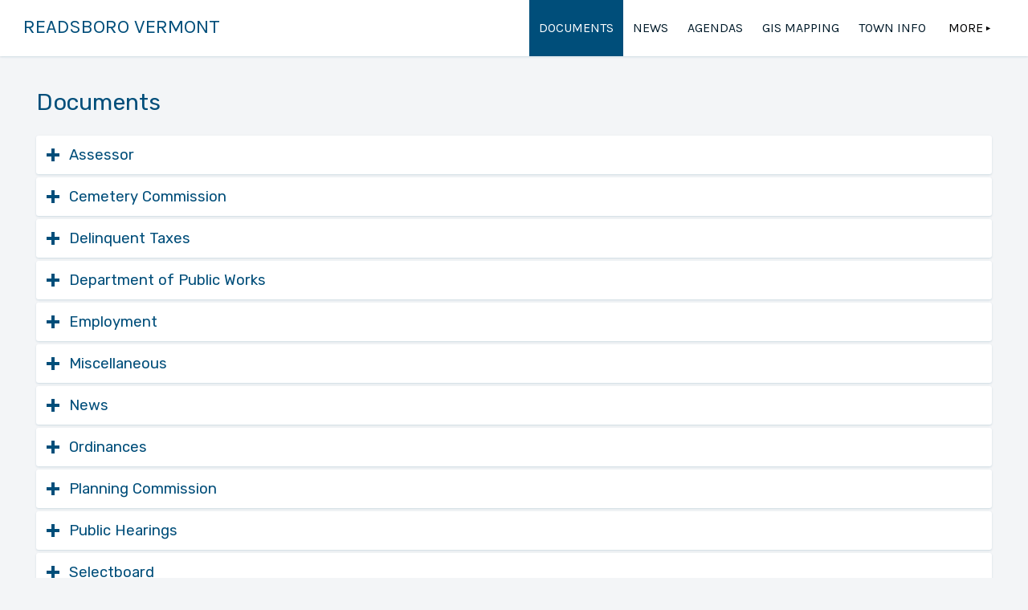

--- FILE ---
content_type: text/html
request_url: https://readsborovt.org/documents
body_size: 14265
content:
<!DOCTYPE html>
<html lang="en">
	<head>
		<meta charset="utf-8" />
		<link rel="apple-touch-icon" sizes="180x180" href="/apple-touch-icon.png" />
		<link rel="icon" type="image/png" sizes="32x32" href="/favicon-32x32.png" />
		<link rel="icon" type="image/png" sizes="16x16" href="/favicon-16x16.png" />
		<link rel="manifest" href="/site.webmanifest" />
		<link rel="mask-icon" href="/safari-pinned-tab.svg" color="#004e7c" />
		<meta name="msapplication-TileColor" content="#da532c" />
		<meta name="theme-color" content="#ffffff" />
		<meta name="viewport" content="width=device-width, initial-scale=1" />
		<link rel="preconnect" href="https://fonts.googleapis.com" />
		<link rel="preconnect" href="https://fonts.gstatic.com" crossorigin />
		<link
			href="https://fonts.googleapis.com/css2?family=Karla:wght@400;700&family=Rubik:wght@400;700&display=swap"
			rel="stylesheet"
		/>
		<title>Official Documents &amp; Links | The Town of Readsboro</title><meta name="description" content="Official Documents &amp; Links for The Town of Readsboro" data-svelte="svelte-dm31rp"><meta name="robots" content="index, follow, max-snippet:-1, max-image-preview:large" data-svelte="svelte-dm31rp">
	<link rel="stylesheet" href="/_app/immutable/assets/__layout-24a09f38.css">
	<link rel="stylesheet" href="/_app/immutable/assets/__layout-d439b66c.css">
	<link rel="stylesheet" href="/_app/immutable/assets/index-1dd83188.css">
	<link rel="modulepreload" href="/_app/immutable/start-62d3346e.js">
	<link rel="modulepreload" href="/_app/immutable/chunks/index-75d43869.js">
	<link rel="modulepreload" href="/_app/immutable/chunks/preload-helper-c28b9807.js">
	<link rel="modulepreload" href="/_app/immutable/chunks/singletons-eca981c1.js">
	<link rel="modulepreload" href="/_app/immutable/pages/__layout.svelte-de7dffed.js">
	<link rel="modulepreload" href="/_app/immutable/chunks/stores-d6352a5a.js">
	<link rel="modulepreload" href="/_app/immutable/pages/documents/__layout.svelte-55cee99e.js">
	<link rel="modulepreload" href="/_app/immutable/pages/documents/index.svelte-be8ae701.js">
	<link rel="modulepreload" href="/_app/immutable/chunks/utils-28c98ef8.js">
	<link rel="modulepreload" href="/_app/immutable/chunks/settings-bf527f2a.js">
	<link rel="modulepreload" href="/_app/immutable/chunks/organization-871cdd22.js">
	<link rel="modulepreload" href="/_app/immutable/chunks/Title-d0b223a8.js">
	<link rel="modulepreload" href="/_app/immutable/chunks/index-970e008e.js">
	<link rel="modulepreload" href="/_app/immutable/chunks/SEO-458ccf0f.js">
	</head>

	<body>
		<div>


<header class="svelte-16ig831"><div class="container svelte-16ig831"><div class="organization svelte-16ig831"><div class="title-wrapper svelte-16ig831"><a href="/" title="The Town of Readsboro" class="svelte-16ig831">Readsboro Vermont</a></div></div>
		

<nav class="svelte-zzj6vn"><div class="dropdown-link-container svelte-zzj6vn">
		<a sveltekit:prefetch href="/documents" class="svelte-zzj6vn active">Documents</a>
		<a sveltekit:prefetch href="/news" class="svelte-zzj6vn">News</a>
		<a sveltekit:prefetch href="/agendas" class="svelte-zzj6vn">Agendas</a>

		

			</div>

	<button class="mobile-dropdown-toggle svelte-zzj6vn" aria-hidden="true" tabindex="-1"><svg viewBox="0 0 100 80" width="40" height="40"><rect width="100" height="12"></rect><rect y="30" width="100" height="12"></rect><rect y="60" width="100" height="12"></rect></svg></button>
</nav></div>
</header>

<main class="layout"><div class="documents-wrapper svelte-1m0zhly">

<div class="title"><h1>Documents</h1></div>

<section class="documents svelte-1szkc0w"><div class="groups svelte-1szkc0w"><div class="accordion svelte-137k2qz"><div class="target svelte-137k2qz"><div class="icon svelte-137k2qz"></div>
		<h2 class="svelte-137k2qz">Assessor</h2></div>

	<div class="accordion-content svelte-137k2qz">
		

		<div class="document-wrapper svelte-1quz0l2"><div class="action svelte-1quz0l2"><a href="/uploads/assesors-change-of-address-form.pdf" download="Change of Address" class="svelte-1quz0l2"><div class="icon svelte-1quz0l2"><svg xmlns="http://www.w3.org/2000/svg" fill="currentColor" height="24px" viewBox="0 0 24 24" width="24px"><path d="M0 0h24v24H0V0z" fill="none"></path><path d="M8 16h8v2H8zm0-4h8v2H8zm6-10H6c-1.1 0-2 .9-2 2v16c0 1.1.89 2 1.99 2H18c1.1 0 2-.9 2-2V8l-6-6zm4 18H6V4h7v5h5v11z"></path></svg> Download
						</div>
					</a></div>
				<div class="details svelte-1quz0l2"><div class="title svelte-1quz0l2">Change of Address</div>
					</div>
			</div>
		

		<div class="document-wrapper svelte-1quz0l2"><div class="action svelte-1quz0l2"><a href="/uploads/2024-as-billed-gl.pdf" download="Current 2024-25 Grand List" class="svelte-1quz0l2"><div class="icon svelte-1quz0l2"><svg xmlns="http://www.w3.org/2000/svg" fill="currentColor" height="24px" viewBox="0 0 24 24" width="24px"><path d="M0 0h24v24H0V0z" fill="none"></path><path d="M8 16h8v2H8zm0-4h8v2H8zm6-10H6c-1.1 0-2 .9-2 2v16c0 1.1.89 2 1.99 2H18c1.1 0 2-.9 2-2V8l-6-6zm4 18H6V4h7v5h5v11z"></path></svg> Download
						</div>
					</a></div>
				<div class="details svelte-1quz0l2"><div class="title svelte-1quz0l2">Current 2024-25 Grand List</div>
					</div>
			</div>
		

		<div class="document-wrapper svelte-1quz0l2"><div class="action svelte-1quz0l2"><a href="/uploads/readsboro-map-scan.pdf" download="Tax Maps" class="svelte-1quz0l2"><div class="icon svelte-1quz0l2"><svg xmlns="http://www.w3.org/2000/svg" fill="currentColor" height="24px" viewBox="0 0 24 24" width="24px"><path d="M0 0h24v24H0V0z" fill="none"></path><path d="M8 16h8v2H8zm0-4h8v2H8zm6-10H6c-1.1 0-2 .9-2 2v16c0 1.1.89 2 1.99 2H18c1.1 0 2-.9 2-2V8l-6-6zm4 18H6V4h7v5h5v11z"></path></svg> Download
						</div>
					</a></div>
				<div class="details svelte-1quz0l2"><div class="title svelte-1quz0l2">Tax Maps</div>
					</div>
			</div></div>
</div>
			</div><div class="groups svelte-1szkc0w"><div class="accordion svelte-137k2qz"><div class="target svelte-137k2qz"><div class="icon svelte-137k2qz"></div>
		<h2 class="svelte-137k2qz">Cemetery Commission</h2></div>

	<div class="accordion-content svelte-137k2qz">
		

		<div class="document-wrapper svelte-1quz0l2"><div class="action svelte-1quz0l2"><a href="/uploads/cemetery-agenda-2022-07-17.pdf" download="Cemetery Commission Agenda - 2022-07-19" class="svelte-1quz0l2"><div class="icon svelte-1quz0l2"><svg xmlns="http://www.w3.org/2000/svg" fill="currentColor" height="24px" viewBox="0 0 24 24" width="24px"><path d="M0 0h24v24H0V0z" fill="none"></path><path d="M8 16h8v2H8zm0-4h8v2H8zm6-10H6c-1.1 0-2 .9-2 2v16c0 1.1.89 2 1.99 2H18c1.1 0 2-.9 2-2V8l-6-6zm4 18H6V4h7v5h5v11z"></path></svg> Download
						</div>
					</a></div>
				<div class="details svelte-1quz0l2"><div class="title svelte-1quz0l2">Cemetery Commission Agenda - 2022-07-19</div>
					</div>
			</div>
		

		<div class="document-wrapper svelte-1quz0l2"><div class="action svelte-1quz0l2"><a href="/uploads/cemetery-minutes-2022-07-17.pdf" download="Cemetery Commission Minutes - 2022-07-19" class="svelte-1quz0l2"><div class="icon svelte-1quz0l2"><svg xmlns="http://www.w3.org/2000/svg" fill="currentColor" height="24px" viewBox="0 0 24 24" width="24px"><path d="M0 0h24v24H0V0z" fill="none"></path><path d="M8 16h8v2H8zm0-4h8v2H8zm6-10H6c-1.1 0-2 .9-2 2v16c0 1.1.89 2 1.99 2H18c1.1 0 2-.9 2-2V8l-6-6zm4 18H6V4h7v5h5v11z"></path></svg> Download
						</div>
					</a></div>
				<div class="details svelte-1quz0l2"><div class="title svelte-1quz0l2">Cemetery Commission Minutes - 2022-07-19</div>
					</div>
			</div>
		

		<div class="document-wrapper svelte-1quz0l2"><div class="action svelte-1quz0l2"><a href="/uploads/cemetery-rules-and-regulations.pdf" download="Cemetery Rules &amp; Regulations" class="svelte-1quz0l2"><div class="icon svelte-1quz0l2"><svg xmlns="http://www.w3.org/2000/svg" fill="currentColor" height="24px" viewBox="0 0 24 24" width="24px"><path d="M0 0h24v24H0V0z" fill="none"></path><path d="M8 16h8v2H8zm0-4h8v2H8zm6-10H6c-1.1 0-2 .9-2 2v16c0 1.1.89 2 1.99 2H18c1.1 0 2-.9 2-2V8l-6-6zm4 18H6V4h7v5h5v11z"></path></svg> Download
						</div>
					</a></div>
				<div class="details svelte-1quz0l2"><div class="title svelte-1quz0l2">Cemetery Rules &amp; Regulations</div>
					</div>
			</div></div>
</div>
			</div><div class="groups svelte-1szkc0w"><div class="accordion svelte-137k2qz"><div class="target svelte-137k2qz"><div class="icon svelte-137k2qz"></div>
		<h2 class="svelte-137k2qz">Delinquent Taxes</h2></div>

	<div class="accordion-content svelte-137k2qz">
		

		<div class="document-wrapper svelte-1quz0l2"><div class="action svelte-1quz0l2"><a href="/uploads/delinquent-tax-collection-policy.pdf" download="Delinquent Tax Collection Policy" class="svelte-1quz0l2"><div class="icon svelte-1quz0l2"><svg xmlns="http://www.w3.org/2000/svg" fill="currentColor" height="24px" viewBox="0 0 24 24" width="24px"><path d="M0 0h24v24H0V0z" fill="none"></path><path d="M8 16h8v2H8zm0-4h8v2H8zm6-10H6c-1.1 0-2 .9-2 2v16c0 1.1.89 2 1.99 2H18c1.1 0 2-.9 2-2V8l-6-6zm4 18H6V4h7v5h5v11z"></path></svg> Download
						</div>
					</a></div>
				<div class="details svelte-1quz0l2"><div class="title svelte-1quz0l2">Delinquent Tax Collection Policy</div>
					</div>
			</div></div>
</div>
			</div><div class="groups svelte-1szkc0w"><div class="accordion svelte-137k2qz"><div class="target svelte-137k2qz"><div class="icon svelte-137k2qz"></div>
		<h2 class="svelte-137k2qz">Department of Public Works</h2></div>

	<div class="accordion-content svelte-137k2qz">
		

		<div class="document-wrapper svelte-1quz0l2"><div class="action svelte-1quz0l2"><a href="/uploads/access-permit.pdf" download="Access Permit" class="svelte-1quz0l2"><div class="icon svelte-1quz0l2"><svg xmlns="http://www.w3.org/2000/svg" fill="currentColor" height="24px" viewBox="0 0 24 24" width="24px"><path d="M0 0h24v24H0V0z" fill="none"></path><path d="M8 16h8v2H8zm0-4h8v2H8zm6-10H6c-1.1 0-2 .9-2 2v16c0 1.1.89 2 1.99 2H18c1.1 0 2-.9 2-2V8l-6-6zm4 18H6V4h7v5h5v11z"></path></svg> Download
						</div>
					</a></div>
				<div class="details svelte-1quz0l2"><div class="title svelte-1quz0l2">Access Permit</div>
					</div>
			</div>
		

		<div class="document-wrapper svelte-1quz0l2"><div class="action svelte-1quz0l2"><a href="/uploads/dpw-employee_highway-department-job-description.pdf" download="DPW Employee- Road Crew Member Job Description" class="svelte-1quz0l2"><div class="icon svelte-1quz0l2"><svg xmlns="http://www.w3.org/2000/svg" fill="currentColor" height="24px" viewBox="0 0 24 24" width="24px"><path d="M0 0h24v24H0V0z" fill="none"></path><path d="M8 16h8v2H8zm0-4h8v2H8zm6-10H6c-1.1 0-2 .9-2 2v16c0 1.1.89 2 1.99 2H18c1.1 0 2-.9 2-2V8l-6-6zm4 18H6V4h7v5h5v11z"></path></svg> Download
						</div>
					</a></div>
				<div class="details svelte-1quz0l2"><div class="title svelte-1quz0l2">DPW Employee- Road Crew Member Job Description</div>
					</div>
			</div>
		

		<div class="document-wrapper svelte-1quz0l2"><div class="action svelte-1quz0l2"><a href="/uploads/mx-3571s_20230124_074142.pdf" download="Drug &amp; Alcohol Policy" class="svelte-1quz0l2"><div class="icon svelte-1quz0l2"><svg xmlns="http://www.w3.org/2000/svg" fill="currentColor" height="24px" viewBox="0 0 24 24" width="24px"><path d="M0 0h24v24H0V0z" fill="none"></path><path d="M8 16h8v2H8zm0-4h8v2H8zm6-10H6c-1.1 0-2 .9-2 2v16c0 1.1.89 2 1.99 2H18c1.1 0 2-.9 2-2V8l-6-6zm4 18H6V4h7v5h5v11z"></path></svg> Download
						</div>
					</a></div>
				<div class="details svelte-1quz0l2"><div class="title svelte-1quz0l2">Drug &amp; Alcohol Policy</div>
					</div>
			</div>
		

		<div class="document-wrapper svelte-1quz0l2"><div class="action svelte-1quz0l2"><a href="/uploads/rfp-for-design-engineering-services-readsboro-stp-mm-25-1-.pdf" download="RFP for Design Services for Bosley Hill Bank Stabilization" class="svelte-1quz0l2"><div class="icon svelte-1quz0l2"><svg xmlns="http://www.w3.org/2000/svg" fill="currentColor" height="24px" viewBox="0 0 24 24" width="24px"><path d="M0 0h24v24H0V0z" fill="none"></path><path d="M8 16h8v2H8zm0-4h8v2H8zm6-10H6c-1.1 0-2 .9-2 2v16c0 1.1.89 2 1.99 2H18c1.1 0 2-.9 2-2V8l-6-6zm4 18H6V4h7v5h5v11z"></path></svg> Download
						</div>
					</a></div>
				<div class="details svelte-1quz0l2"><div class="title svelte-1quz0l2">RFP for Design Services for Bosley Hill Bank Stabilization</div>
					</div>
			</div></div>
</div>
			</div><div class="groups svelte-1szkc0w"><div class="accordion svelte-137k2qz"><div class="target svelte-137k2qz"><div class="icon svelte-137k2qz"></div>
		<h2 class="svelte-137k2qz">Employment</h2></div>

	<div class="accordion-content svelte-137k2qz">
		

		<div class="document-wrapper svelte-1quz0l2"><div class="action svelte-1quz0l2"><a href="/uploads/posting-for-highway.pdf" download="DPW Crew Member" class="svelte-1quz0l2"><div class="icon svelte-1quz0l2"><svg xmlns="http://www.w3.org/2000/svg" fill="currentColor" height="24px" viewBox="0 0 24 24" width="24px"><path d="M0 0h24v24H0V0z" fill="none"></path><path d="M8 16h8v2H8zm0-4h8v2H8zm6-10H6c-1.1 0-2 .9-2 2v16c0 1.1.89 2 1.99 2H18c1.1 0 2-.9 2-2V8l-6-6zm4 18H6V4h7v5h5v11z"></path></svg> Download
						</div>
					</a></div>
				<div class="details svelte-1quz0l2"><div class="title svelte-1quz0l2">DPW Crew Member</div>
					</div>
			</div>
		

		<div class="document-wrapper svelte-1quz0l2"><div class="action svelte-1quz0l2"><a href="/uploads/employment-application-2021.pdf" download="Employment Application" class="svelte-1quz0l2"><div class="icon svelte-1quz0l2"><svg xmlns="http://www.w3.org/2000/svg" fill="currentColor" height="24px" viewBox="0 0 24 24" width="24px"><path d="M0 0h24v24H0V0z" fill="none"></path><path d="M8 16h8v2H8zm0-4h8v2H8zm6-10H6c-1.1 0-2 .9-2 2v16c0 1.1.89 2 1.99 2H18c1.1 0 2-.9 2-2V8l-6-6zm4 18H6V4h7v5h5v11z"></path></svg> Download
						</div>
					</a></div>
				<div class="details svelte-1quz0l2"><div class="title svelte-1quz0l2">Employment Application</div>
					</div>
			</div>
		

		<div class="document-wrapper svelte-1quz0l2"><div class="action svelte-1quz0l2"><a href="/uploads/posting-for-highway.pdf" download="Help Wanted- DPW Highway Worker" class="svelte-1quz0l2"><div class="icon svelte-1quz0l2"><svg xmlns="http://www.w3.org/2000/svg" fill="currentColor" height="24px" viewBox="0 0 24 24" width="24px"><path d="M0 0h24v24H0V0z" fill="none"></path><path d="M8 16h8v2H8zm0-4h8v2H8zm6-10H6c-1.1 0-2 .9-2 2v16c0 1.1.89 2 1.99 2H18c1.1 0 2-.9 2-2V8l-6-6zm4 18H6V4h7v5h5v11z"></path></svg> Download
						</div>
					</a></div>
				<div class="details svelte-1quz0l2"><div class="title svelte-1quz0l2">Help Wanted- DPW Highway Worker</div>
					</div>
			</div>
		

		<div class="document-wrapper svelte-1quz0l2"><div class="action svelte-1quz0l2"><a href="/uploads/mx-3571s_20230302_080700.pdf" download="Personnel Policy" class="svelte-1quz0l2"><div class="icon svelte-1quz0l2"><svg xmlns="http://www.w3.org/2000/svg" fill="currentColor" height="24px" viewBox="0 0 24 24" width="24px"><path d="M0 0h24v24H0V0z" fill="none"></path><path d="M8 16h8v2H8zm0-4h8v2H8zm6-10H6c-1.1 0-2 .9-2 2v16c0 1.1.89 2 1.99 2H18c1.1 0 2-.9 2-2V8l-6-6zm4 18H6V4h7v5h5v11z"></path></svg> Download
						</div>
					</a></div>
				<div class="details svelte-1quz0l2"><div class="title svelte-1quz0l2">Personnel Policy</div>
					</div>
			</div>
		

		<div class="document-wrapper svelte-1quz0l2"><div class="action svelte-1quz0l2"><a href="/uploads/zoning-administrator-want-ad-2025.pdf" download="Zoning Administrator ad" class="svelte-1quz0l2"><div class="icon svelte-1quz0l2"><svg xmlns="http://www.w3.org/2000/svg" fill="currentColor" height="24px" viewBox="0 0 24 24" width="24px"><path d="M0 0h24v24H0V0z" fill="none"></path><path d="M8 16h8v2H8zm0-4h8v2H8zm6-10H6c-1.1 0-2 .9-2 2v16c0 1.1.89 2 1.99 2H18c1.1 0 2-.9 2-2V8l-6-6zm4 18H6V4h7v5h5v11z"></path></svg> Download
						</div>
					</a></div>
				<div class="details svelte-1quz0l2"><div class="title svelte-1quz0l2">Zoning Administrator ad</div>
					</div>
			</div>
		

		<div class="document-wrapper svelte-1quz0l2"><div class="action svelte-1quz0l2"><a href="/uploads/zapositiondes10.24.pdf" download="Zoning Administrator Wanted" class="svelte-1quz0l2"><div class="icon svelte-1quz0l2"><svg xmlns="http://www.w3.org/2000/svg" fill="currentColor" height="24px" viewBox="0 0 24 24" width="24px"><path d="M0 0h24v24H0V0z" fill="none"></path><path d="M8 16h8v2H8zm0-4h8v2H8zm6-10H6c-1.1 0-2 .9-2 2v16c0 1.1.89 2 1.99 2H18c1.1 0 2-.9 2-2V8l-6-6zm4 18H6V4h7v5h5v11z"></path></svg> Download
						</div>
					</a></div>
				<div class="details svelte-1quz0l2"><div class="title svelte-1quz0l2">Zoning Administrator Wanted</div>
					</div>
			</div></div>
</div>
			</div><div class="groups svelte-1szkc0w"><div class="accordion svelte-137k2qz"><div class="target svelte-137k2qz"><div class="icon svelte-137k2qz"></div>
		<h2 class="svelte-137k2qz">Miscellaneous</h2></div>

	<div class="accordion-content svelte-137k2qz">
		

		<div class="document-wrapper svelte-1quz0l2"><div class="action svelte-1quz0l2"><a href="/uploads/bandstand-use-application.pdf" download="Bandstand Use Application" class="svelte-1quz0l2"><div class="icon svelte-1quz0l2"><svg xmlns="http://www.w3.org/2000/svg" fill="currentColor" height="24px" viewBox="0 0 24 24" width="24px"><path d="M0 0h24v24H0V0z" fill="none"></path><path d="M8 16h8v2H8zm0-4h8v2H8zm6-10H6c-1.1 0-2 .9-2 2v16c0 1.1.89 2 1.99 2H18c1.1 0 2-.9 2-2V8l-6-6zm4 18H6V4h7v5h5v11z"></path></svg> Download
						</div>
					</a></div>
				<div class="details svelte-1quz0l2"><div class="title svelte-1quz0l2">Bandstand Use Application</div>
					</div>
			</div>
		

		<div class="document-wrapper svelte-1quz0l2"><div class="action svelte-1quz0l2"><a href="/uploads/hometown-hero-application.pdf" download="HomeTown Hero Application" class="svelte-1quz0l2"><div class="icon svelte-1quz0l2"><svg xmlns="http://www.w3.org/2000/svg" fill="currentColor" height="24px" viewBox="0 0 24 24" width="24px"><path d="M0 0h24v24H0V0z" fill="none"></path><path d="M8 16h8v2H8zm0-4h8v2H8zm6-10H6c-1.1 0-2 .9-2 2v16c0 1.1.89 2 1.99 2H18c1.1 0 2-.9 2-2V8l-6-6zm4 18H6V4h7v5h5v11z"></path></svg> Download
						</div>
					</a></div>
				<div class="details svelte-1quz0l2"><div class="title svelte-1quz0l2">HomeTown Hero Application</div>
					</div>
			</div></div>
</div>
			</div><div class="groups svelte-1szkc0w"><div class="accordion svelte-137k2qz"><div class="target svelte-137k2qz"><div class="icon svelte-137k2qz"></div>
		<h2 class="svelte-137k2qz">News</h2></div>

	<div class="accordion-content svelte-137k2qz">
		

		<div class="document-wrapper svelte-1quz0l2"><div class="action svelte-1quz0l2"><a href="/uploads/dvfiber-letter-8.26.22.pdf" download="DV Fiber Announcement" class="svelte-1quz0l2"><div class="icon svelte-1quz0l2"><svg xmlns="http://www.w3.org/2000/svg" fill="currentColor" height="24px" viewBox="0 0 24 24" width="24px"><path d="M0 0h24v24H0V0z" fill="none"></path><path d="M8 16h8v2H8zm0-4h8v2H8zm6-10H6c-1.1 0-2 .9-2 2v16c0 1.1.89 2 1.99 2H18c1.1 0 2-.9 2-2V8l-6-6zm4 18H6V4h7v5h5v11z"></path></svg> Download
						</div>
					</a></div>
				<div class="details svelte-1quz0l2"><div class="title svelte-1quz0l2">DV Fiber Announcement</div>
					</div>
			</div></div>
</div>
			</div><div class="groups svelte-1szkc0w"><div class="accordion svelte-137k2qz"><div class="target svelte-137k2qz"><div class="icon svelte-137k2qz"></div>
		<h2 class="svelte-137k2qz">Ordinances</h2></div>

	<div class="accordion-content svelte-137k2qz">
		

		<div class="document-wrapper svelte-1quz0l2"><div class="action svelte-1quz0l2"><a href="/uploads/animal-ordinance.pdf" download="Animal Ordinance" class="svelte-1quz0l2"><div class="icon svelte-1quz0l2"><svg xmlns="http://www.w3.org/2000/svg" fill="currentColor" height="24px" viewBox="0 0 24 24" width="24px"><path d="M0 0h24v24H0V0z" fill="none"></path><path d="M8 16h8v2H8zm0-4h8v2H8zm6-10H6c-1.1 0-2 .9-2 2v16c0 1.1.89 2 1.99 2H18c1.1 0 2-.9 2-2V8l-6-6zm4 18H6V4h7v5h5v11z"></path></svg> Download
						</div>
					</a></div>
				<div class="details svelte-1quz0l2"><div class="title svelte-1quz0l2">Animal Ordinance</div>
					</div>
			</div>
		

		<div class="document-wrapper svelte-1quz0l2"><div class="action svelte-1quz0l2"><a href="/uploads/atv-ordinance-amended.pdf" download="ATV Ordinance (Amended)" class="svelte-1quz0l2"><div class="icon svelte-1quz0l2"><svg xmlns="http://www.w3.org/2000/svg" fill="currentColor" height="24px" viewBox="0 0 24 24" width="24px"><path d="M0 0h24v24H0V0z" fill="none"></path><path d="M8 16h8v2H8zm0-4h8v2H8zm6-10H6c-1.1 0-2 .9-2 2v16c0 1.1.89 2 1.99 2H18c1.1 0 2-.9 2-2V8l-6-6zm4 18H6V4h7v5h5v11z"></path></svg> Download
						</div>
					</a></div>
				<div class="details svelte-1quz0l2"><div class="title svelte-1quz0l2">ATV Ordinance (Amended)</div>
					</div>
			</div>
		

		<div class="document-wrapper svelte-1quz0l2"><div class="action svelte-1quz0l2"><a href="/uploads/2025-atv-ordinance.pdf" download="ATV Ordinance" class="svelte-1quz0l2"><div class="icon svelte-1quz0l2"><svg xmlns="http://www.w3.org/2000/svg" fill="currentColor" height="24px" viewBox="0 0 24 24" width="24px"><path d="M0 0h24v24H0V0z" fill="none"></path><path d="M8 16h8v2H8zm0-4h8v2H8zm6-10H6c-1.1 0-2 .9-2 2v16c0 1.1.89 2 1.99 2H18c1.1 0 2-.9 2-2V8l-6-6zm4 18H6V4h7v5h5v11z"></path></svg> Download
						</div>
					</a></div>
				<div class="details svelte-1quz0l2"><div class="title svelte-1quz0l2">ATV Ordinance</div>
					</div>
			</div>
		

		<div class="document-wrapper svelte-1quz0l2"><div class="action svelte-1quz0l2"><a href="/uploads/blight-ordinance.pdf" download="Blight Ordinance" class="svelte-1quz0l2"><div class="icon svelte-1quz0l2"><svg xmlns="http://www.w3.org/2000/svg" fill="currentColor" height="24px" viewBox="0 0 24 24" width="24px"><path d="M0 0h24v24H0V0z" fill="none"></path><path d="M8 16h8v2H8zm0-4h8v2H8zm6-10H6c-1.1 0-2 .9-2 2v16c0 1.1.89 2 1.99 2H18c1.1 0 2-.9 2-2V8l-6-6zm4 18H6V4h7v5h5v11z"></path></svg> Download
						</div>
					</a></div>
				<div class="details svelte-1quz0l2"><div class="title svelte-1quz0l2">Blight Ordinance</div>
					</div>
			</div>
		

		<div class="document-wrapper svelte-1quz0l2"><div class="action svelte-1quz0l2"><a href="/uploads/class-4-highway-policy.pdf" download="Class 4 Highway Policy" class="svelte-1quz0l2"><div class="icon svelte-1quz0l2"><svg xmlns="http://www.w3.org/2000/svg" fill="currentColor" height="24px" viewBox="0 0 24 24" width="24px"><path d="M0 0h24v24H0V0z" fill="none"></path><path d="M8 16h8v2H8zm0-4h8v2H8zm6-10H6c-1.1 0-2 .9-2 2v16c0 1.1.89 2 1.99 2H18c1.1 0 2-.9 2-2V8l-6-6zm4 18H6V4h7v5h5v11z"></path></svg> Download
						</div>
					</a></div>
				<div class="details svelte-1quz0l2"><div class="title svelte-1quz0l2">Class 4 Highway Policy</div>
					<div class="description">Updated Class 4 Highway Policy</div></div>
			</div>
		

		<div class="document-wrapper svelte-1quz0l2"><div class="action svelte-1quz0l2"><a href="/uploads/fire-service-reimbursement-ordinance.pdf" download="Fire Services Reimbursement Ordinance" class="svelte-1quz0l2"><div class="icon svelte-1quz0l2"><svg xmlns="http://www.w3.org/2000/svg" fill="currentColor" height="24px" viewBox="0 0 24 24" width="24px"><path d="M0 0h24v24H0V0z" fill="none"></path><path d="M8 16h8v2H8zm0-4h8v2H8zm6-10H6c-1.1 0-2 .9-2 2v16c0 1.1.89 2 1.99 2H18c1.1 0 2-.9 2-2V8l-6-6zm4 18H6V4h7v5h5v11z"></path></svg> Download
						</div>
					</a></div>
				<div class="details svelte-1quz0l2"><div class="title svelte-1quz0l2">Fire Services Reimbursement Ordinance</div>
					</div>
			</div>
		

		<div class="document-wrapper svelte-1quz0l2"><div class="action svelte-1quz0l2"><a href="/uploads/investigation-request.pdf" download="Investigation Request" class="svelte-1quz0l2"><div class="icon svelte-1quz0l2"><svg xmlns="http://www.w3.org/2000/svg" fill="currentColor" height="24px" viewBox="0 0 24 24" width="24px"><path d="M0 0h24v24H0V0z" fill="none"></path><path d="M8 16h8v2H8zm0-4h8v2H8zm6-10H6c-1.1 0-2 .9-2 2v16c0 1.1.89 2 1.99 2H18c1.1 0 2-.9 2-2V8l-6-6zm4 18H6V4h7v5h5v11z"></path></svg> Download
						</div>
					</a></div>
				<div class="details svelte-1quz0l2"><div class="title svelte-1quz0l2">Investigation Request</div>
					</div>
			</div>
		

		<div class="document-wrapper svelte-1quz0l2"><div class="action svelte-1quz0l2"><a href="/uploads/junk-ordinance.pdf" download="Junk Ordinance" class="svelte-1quz0l2"><div class="icon svelte-1quz0l2"><svg xmlns="http://www.w3.org/2000/svg" fill="currentColor" height="24px" viewBox="0 0 24 24" width="24px"><path d="M0 0h24v24H0V0z" fill="none"></path><path d="M8 16h8v2H8zm0-4h8v2H8zm6-10H6c-1.1 0-2 .9-2 2v16c0 1.1.89 2 1.99 2H18c1.1 0 2-.9 2-2V8l-6-6zm4 18H6V4h7v5h5v11z"></path></svg> Download
						</div>
					</a></div>
				<div class="details svelte-1quz0l2"><div class="title svelte-1quz0l2">Junk Ordinance</div>
					</div>
			</div>
		

		<div class="document-wrapper svelte-1quz0l2"><div class="action svelte-1quz0l2"><a href="/uploads/2024-parking-ordinance.pdf" download="Parking Ordinance" class="svelte-1quz0l2"><div class="icon svelte-1quz0l2"><svg xmlns="http://www.w3.org/2000/svg" fill="currentColor" height="24px" viewBox="0 0 24 24" width="24px"><path d="M0 0h24v24H0V0z" fill="none"></path><path d="M8 16h8v2H8zm0-4h8v2H8zm6-10H6c-1.1 0-2 .9-2 2v16c0 1.1.89 2 1.99 2H18c1.1 0 2-.9 2-2V8l-6-6zm4 18H6V4h7v5h5v11z"></path></svg> Download
						</div>
					</a></div>
				<div class="details svelte-1quz0l2"><div class="title svelte-1quz0l2">Parking Ordinance</div>
					</div>
			</div>
		

		<div class="document-wrapper svelte-1quz0l2"><div class="action svelte-1quz0l2"><a href="/uploads/parking-ordinance.pdf" download="Parking Ordinance" class="svelte-1quz0l2"><div class="icon svelte-1quz0l2"><svg xmlns="http://www.w3.org/2000/svg" fill="currentColor" height="24px" viewBox="0 0 24 24" width="24px"><path d="M0 0h24v24H0V0z" fill="none"></path><path d="M8 16h8v2H8zm0-4h8v2H8zm6-10H6c-1.1 0-2 .9-2 2v16c0 1.1.89 2 1.99 2H18c1.1 0 2-.9 2-2V8l-6-6zm4 18H6V4h7v5h5v11z"></path></svg> Download
						</div>
					</a></div>
				<div class="details svelte-1quz0l2"><div class="title svelte-1quz0l2">Parking Ordinance</div>
					</div>
			</div>
		

		<div class="document-wrapper svelte-1quz0l2"><div class="action svelte-1quz0l2"><a href="/uploads/sewer-ordinance-final.pdf" download="Sewer Ordinance" class="svelte-1quz0l2"><div class="icon svelte-1quz0l2"><svg xmlns="http://www.w3.org/2000/svg" fill="currentColor" height="24px" viewBox="0 0 24 24" width="24px"><path d="M0 0h24v24H0V0z" fill="none"></path><path d="M8 16h8v2H8zm0-4h8v2H8zm6-10H6c-1.1 0-2 .9-2 2v16c0 1.1.89 2 1.99 2H18c1.1 0 2-.9 2-2V8l-6-6zm4 18H6V4h7v5h5v11z"></path></svg> Download
						</div>
					</a></div>
				<div class="details svelte-1quz0l2"><div class="title svelte-1quz0l2">Sewer Ordinance</div>
					</div>
			</div>
		

		<div class="document-wrapper svelte-1quz0l2"><div class="action svelte-1quz0l2"><a href="/uploads/snowmobile-ordinance.pdf" download="Snowmobile Ordinance" class="svelte-1quz0l2"><div class="icon svelte-1quz0l2"><svg xmlns="http://www.w3.org/2000/svg" fill="currentColor" height="24px" viewBox="0 0 24 24" width="24px"><path d="M0 0h24v24H0V0z" fill="none"></path><path d="M8 16h8v2H8zm0-4h8v2H8zm6-10H6c-1.1 0-2 .9-2 2v16c0 1.1.89 2 1.99 2H18c1.1 0 2-.9 2-2V8l-6-6zm4 18H6V4h7v5h5v11z"></path></svg> Download
						</div>
					</a></div>
				<div class="details svelte-1quz0l2"><div class="title svelte-1quz0l2">Snowmobile Ordinance</div>
					</div>
			</div>
		

		<div class="document-wrapper svelte-1quz0l2"><div class="action svelte-1quz0l2"><a href="/uploads/town-politicking-policy.pdf" download="Town Politicking Policy" class="svelte-1quz0l2"><div class="icon svelte-1quz0l2"><svg xmlns="http://www.w3.org/2000/svg" fill="currentColor" height="24px" viewBox="0 0 24 24" width="24px"><path d="M0 0h24v24H0V0z" fill="none"></path><path d="M8 16h8v2H8zm0-4h8v2H8zm6-10H6c-1.1 0-2 .9-2 2v16c0 1.1.89 2 1.99 2H18c1.1 0 2-.9 2-2V8l-6-6zm4 18H6V4h7v5h5v11z"></path></svg> Download
						</div>
					</a></div>
				<div class="details svelte-1quz0l2"><div class="title svelte-1quz0l2">Town Politicking Policy</div>
					</div>
			</div>
		

		<div class="document-wrapper svelte-1quz0l2"><div class="action svelte-1quz0l2"><a href="/uploads/updated-sewer-ordinance.pdf" download="Updated Sewer Ordinance" class="svelte-1quz0l2"><div class="icon svelte-1quz0l2"><svg xmlns="http://www.w3.org/2000/svg" fill="currentColor" height="24px" viewBox="0 0 24 24" width="24px"><path d="M0 0h24v24H0V0z" fill="none"></path><path d="M8 16h8v2H8zm0-4h8v2H8zm6-10H6c-1.1 0-2 .9-2 2v16c0 1.1.89 2 1.99 2H18c1.1 0 2-.9 2-2V8l-6-6zm4 18H6V4h7v5h5v11z"></path></svg> Download
						</div>
					</a></div>
				<div class="details svelte-1quz0l2"><div class="title svelte-1quz0l2">Updated Sewer Ordinance</div>
					</div>
			</div></div>
</div>
			</div><div class="groups svelte-1szkc0w"><div class="accordion svelte-137k2qz"><div class="target svelte-137k2qz"><div class="icon svelte-137k2qz"></div>
		<h2 class="svelte-137k2qz">Planning Commission </h2></div>

	<div class="accordion-content svelte-137k2qz">
		

		<div class="document-wrapper svelte-1quz0l2"><div class="action svelte-1quz0l2"><a href="/uploads/readsboro_-2023-haz-mit-plan-update-1128.pdf" download="2024 Approved Hazard Mitigation Plan" class="svelte-1quz0l2"><div class="icon svelte-1quz0l2"><svg xmlns="http://www.w3.org/2000/svg" fill="currentColor" height="24px" viewBox="0 0 24 24" width="24px"><path d="M0 0h24v24H0V0z" fill="none"></path><path d="M8 16h8v2H8zm0-4h8v2H8zm6-10H6c-1.1 0-2 .9-2 2v16c0 1.1.89 2 1.99 2H18c1.1 0 2-.9 2-2V8l-6-6zm4 18H6V4h7v5h5v11z"></path></svg> Download
						</div>
					</a></div>
				<div class="details svelte-1quz0l2"><div class="title svelte-1quz0l2">2024 Approved Hazard Mitigation Plan</div>
					</div>
			</div>
		

		<div class="document-wrapper svelte-1quz0l2"><div class="action svelte-1quz0l2"><a href="/uploads/town-plan-adopted.pdf" download="Adopted Town Plan" class="svelte-1quz0l2"><div class="icon svelte-1quz0l2"><svg xmlns="http://www.w3.org/2000/svg" fill="currentColor" height="24px" viewBox="0 0 24 24" width="24px"><path d="M0 0h24v24H0V0z" fill="none"></path><path d="M8 16h8v2H8zm0-4h8v2H8zm6-10H6c-1.1 0-2 .9-2 2v16c0 1.1.89 2 1.99 2H18c1.1 0 2-.9 2-2V8l-6-6zm4 18H6V4h7v5h5v11z"></path></svg> Download
						</div>
					</a></div>
				<div class="details svelte-1quz0l2"><div class="title svelte-1quz0l2">Adopted Town Plan</div>
					<div class="description">Adopted Town Plan</div></div>
			</div>
		

		<div class="document-wrapper svelte-1quz0l2"><div class="action svelte-1quz0l2"><a href="/uploads/readsboro_townplanmaps_2010-09-01.pdf" download="Town Plan Maps" class="svelte-1quz0l2"><div class="icon svelte-1quz0l2"><svg xmlns="http://www.w3.org/2000/svg" fill="currentColor" height="24px" viewBox="0 0 24 24" width="24px"><path d="M0 0h24v24H0V0z" fill="none"></path><path d="M8 16h8v2H8zm0-4h8v2H8zm6-10H6c-1.1 0-2 .9-2 2v16c0 1.1.89 2 1.99 2H18c1.1 0 2-.9 2-2V8l-6-6zm4 18H6V4h7v5h5v11z"></path></svg> Download
						</div>
					</a></div>
				<div class="details svelte-1quz0l2"><div class="title svelte-1quz0l2">Town Plan Maps</div>
					</div>
			</div>
		

		<div class="document-wrapper svelte-1quz0l2"><div class="action svelte-1quz0l2"><a href="/uploads/readsboro-town-plan-23.07.11.docx" download="Town Plan" class="svelte-1quz0l2"><div class="icon svelte-1quz0l2"><svg xmlns="http://www.w3.org/2000/svg" fill="currentColor" height="24px" viewBox="0 0 24 24" width="24px"><path d="M0 0h24v24H0V0z" fill="none"></path><path d="M8 16h8v2H8zm0-4h8v2H8zm6-10H6c-1.1 0-2 .9-2 2v16c0 1.1.89 2 1.99 2H18c1.1 0 2-.9 2-2V8l-6-6zm4 18H6V4h7v5h5v11z"></path></svg> Download
						</div>
					</a></div>
				<div class="details svelte-1quz0l2"><div class="title svelte-1quz0l2">Town Plan</div>
					</div>
			</div></div>
</div>
			</div><div class="groups svelte-1szkc0w"><div class="accordion svelte-137k2qz"><div class="target svelte-137k2qz"><div class="icon svelte-137k2qz"></div>
		<h2 class="svelte-137k2qz">Public Hearings</h2></div>

	<div class="accordion-content svelte-137k2qz">
		

		<div class="document-wrapper svelte-1quz0l2"><div class="action svelte-1quz0l2"><a href="/uploads/bugbee-zoning-application-2023-20.pdf" download=" Bugbee Hearing- #2023-20" class="svelte-1quz0l2"><div class="icon svelte-1quz0l2"><svg xmlns="http://www.w3.org/2000/svg" fill="currentColor" height="24px" viewBox="0 0 24 24" width="24px"><path d="M0 0h24v24H0V0z" fill="none"></path><path d="M8 16h8v2H8zm0-4h8v2H8zm6-10H6c-1.1 0-2 .9-2 2v16c0 1.1.89 2 1.99 2H18c1.1 0 2-.9 2-2V8l-6-6zm4 18H6V4h7v5h5v11z"></path></svg> Download
						</div>
					</a></div>
				<div class="details svelte-1quz0l2"><div class="title svelte-1quz0l2"> Bugbee Hearing- #2023-20</div>
					</div>
			</div>
		

		<div class="document-wrapper svelte-1quz0l2"><div class="action svelte-1quz0l2"><a href="/uploads/fowler-application-2023-21.pdf" download=" Fowler Hearing #2023-21" class="svelte-1quz0l2"><div class="icon svelte-1quz0l2"><svg xmlns="http://www.w3.org/2000/svg" fill="currentColor" height="24px" viewBox="0 0 24 24" width="24px"><path d="M0 0h24v24H0V0z" fill="none"></path><path d="M8 16h8v2H8zm0-4h8v2H8zm6-10H6c-1.1 0-2 .9-2 2v16c0 1.1.89 2 1.99 2H18c1.1 0 2-.9 2-2V8l-6-6zm4 18H6V4h7v5h5v11z"></path></svg> Download
						</div>
					</a></div>
				<div class="details svelte-1quz0l2"><div class="title svelte-1quz0l2"> Fowler Hearing #2023-21</div>
					</div>
			</div>
		

		<div class="document-wrapper svelte-1quz0l2"><div class="action svelte-1quz0l2"><a href="/uploads/wickline-application-posting.pdf" download="#2025-028 Wickline Hearing" class="svelte-1quz0l2"><div class="icon svelte-1quz0l2"><svg xmlns="http://www.w3.org/2000/svg" fill="currentColor" height="24px" viewBox="0 0 24 24" width="24px"><path d="M0 0h24v24H0V0z" fill="none"></path><path d="M8 16h8v2H8zm0-4h8v2H8zm6-10H6c-1.1 0-2 .9-2 2v16c0 1.1.89 2 1.99 2H18c1.1 0 2-.9 2-2V8l-6-6zm4 18H6V4h7v5h5v11z"></path></svg> Download
						</div>
					</a></div>
				<div class="details svelte-1quz0l2"><div class="title svelte-1quz0l2">#2025-028 Wickline Hearing</div>
					</div>
			</div>
		

		<div class="document-wrapper svelte-1quz0l2"><div class="action svelte-1quz0l2"><a href="/uploads/marchegiani-brian-notice-application.pdf" download="2025-04 Marchegiani Hearing" class="svelte-1quz0l2"><div class="icon svelte-1quz0l2"><svg xmlns="http://www.w3.org/2000/svg" fill="currentColor" height="24px" viewBox="0 0 24 24" width="24px"><path d="M0 0h24v24H0V0z" fill="none"></path><path d="M8 16h8v2H8zm0-4h8v2H8zm6-10H6c-1.1 0-2 .9-2 2v16c0 1.1.89 2 1.99 2H18c1.1 0 2-.9 2-2V8l-6-6zm4 18H6V4h7v5h5v11z"></path></svg> Download
						</div>
					</a></div>
				<div class="details svelte-1quz0l2"><div class="title svelte-1quz0l2">2025-04 Marchegiani Hearing</div>
					</div>
			</div>
		

		<div class="document-wrapper svelte-1quz0l2"><div class="action svelte-1quz0l2"><a href="/uploads/picci-reed-application-202526-notice.pdf" download="2025-06 Picci/Reed" class="svelte-1quz0l2"><div class="icon svelte-1quz0l2"><svg xmlns="http://www.w3.org/2000/svg" fill="currentColor" height="24px" viewBox="0 0 24 24" width="24px"><path d="M0 0h24v24H0V0z" fill="none"></path><path d="M8 16h8v2H8zm0-4h8v2H8zm6-10H6c-1.1 0-2 .9-2 2v16c0 1.1.89 2 1.99 2H18c1.1 0 2-.9 2-2V8l-6-6zm4 18H6V4h7v5h5v11z"></path></svg> Download
						</div>
					</a></div>
				<div class="details svelte-1quz0l2"><div class="title svelte-1quz0l2">2025-06 Picci/Reed</div>
					</div>
			</div>
		

		<div class="document-wrapper svelte-1quz0l2"><div class="action svelte-1quz0l2"><a href="/uploads/alfonzetti-appeal-of-za-decision-exhibit-1.pdf" download="Alfonzetti- #2025-24" class="svelte-1quz0l2"><div class="icon svelte-1quz0l2"><svg xmlns="http://www.w3.org/2000/svg" fill="currentColor" height="24px" viewBox="0 0 24 24" width="24px"><path d="M0 0h24v24H0V0z" fill="none"></path><path d="M8 16h8v2H8zm0-4h8v2H8zm6-10H6c-1.1 0-2 .9-2 2v16c0 1.1.89 2 1.99 2H18c1.1 0 2-.9 2-2V8l-6-6zm4 18H6V4h7v5h5v11z"></path></svg> Download
						</div>
					</a></div>
				<div class="details svelte-1quz0l2"><div class="title svelte-1quz0l2">Alfonzetti- #2025-24</div>
					</div>
			</div>
		

		<div class="document-wrapper svelte-1quz0l2"><div class="action svelte-1quz0l2"><a href="/uploads/berard-joseph-zoning-application-2025-22-exhibit-1.pdf" download="Berard- #2025-22" class="svelte-1quz0l2"><div class="icon svelte-1quz0l2"><svg xmlns="http://www.w3.org/2000/svg" fill="currentColor" height="24px" viewBox="0 0 24 24" width="24px"><path d="M0 0h24v24H0V0z" fill="none"></path><path d="M8 16h8v2H8zm0-4h8v2H8zm6-10H6c-1.1 0-2 .9-2 2v16c0 1.1.89 2 1.99 2H18c1.1 0 2-.9 2-2V8l-6-6zm4 18H6V4h7v5h5v11z"></path></svg> Download
						</div>
					</a></div>
				<div class="details svelte-1quz0l2"><div class="title svelte-1quz0l2">Berard- #2025-22</div>
					</div>
			</div>
		

		<div class="document-wrapper svelte-1quz0l2"><div class="action svelte-1quz0l2"><a href="/uploads/berard-hearing-2023-2.pdf" download="Berard Hearing- 2023-2" class="svelte-1quz0l2"><div class="icon svelte-1quz0l2"><svg xmlns="http://www.w3.org/2000/svg" fill="currentColor" height="24px" viewBox="0 0 24 24" width="24px"><path d="M0 0h24v24H0V0z" fill="none"></path><path d="M8 16h8v2H8zm0-4h8v2H8zm6-10H6c-1.1 0-2 .9-2 2v16c0 1.1.89 2 1.99 2H18c1.1 0 2-.9 2-2V8l-6-6zm4 18H6V4h7v5h5v11z"></path></svg> Download
						</div>
					</a></div>
				<div class="details svelte-1quz0l2"><div class="title svelte-1quz0l2">Berard Hearing- 2023-2</div>
					</div>
			</div>
		

		<div class="document-wrapper svelte-1quz0l2"><div class="action svelte-1quz0l2"><a href="/uploads/2025-07-bosley-hearing-notice.pdf" download="Bosley Hearing 2025-07" class="svelte-1quz0l2"><div class="icon svelte-1quz0l2"><svg xmlns="http://www.w3.org/2000/svg" fill="currentColor" height="24px" viewBox="0 0 24 24" width="24px"><path d="M0 0h24v24H0V0z" fill="none"></path><path d="M8 16h8v2H8zm0-4h8v2H8zm6-10H6c-1.1 0-2 .9-2 2v16c0 1.1.89 2 1.99 2H18c1.1 0 2-.9 2-2V8l-6-6zm4 18H6V4h7v5h5v11z"></path></svg> Download
						</div>
					</a></div>
				<div class="details svelte-1quz0l2"><div class="title svelte-1quz0l2">Bosley Hearing 2025-07</div>
					</div>
			</div>
		

		<div class="document-wrapper svelte-1quz0l2"><div class="action svelte-1quz0l2"><a href="/uploads/boulton-zoning-application-hearing-notice.pdf" download="Boulton- #2022-25" class="svelte-1quz0l2"><div class="icon svelte-1quz0l2"><svg xmlns="http://www.w3.org/2000/svg" fill="currentColor" height="24px" viewBox="0 0 24 24" width="24px"><path d="M0 0h24v24H0V0z" fill="none"></path><path d="M8 16h8v2H8zm0-4h8v2H8zm6-10H6c-1.1 0-2 .9-2 2v16c0 1.1.89 2 1.99 2H18c1.1 0 2-.9 2-2V8l-6-6zm4 18H6V4h7v5h5v11z"></path></svg> Download
						</div>
					</a></div>
				<div class="details svelte-1quz0l2"><div class="title svelte-1quz0l2">Boulton- #2022-25</div>
					</div>
			</div>
		

		<div class="document-wrapper svelte-1quz0l2"><div class="action svelte-1quz0l2"><a href="/uploads/boulton-2023-03.pdf" download="Boulton-#2023-03" class="svelte-1quz0l2"><div class="icon svelte-1quz0l2"><svg xmlns="http://www.w3.org/2000/svg" fill="currentColor" height="24px" viewBox="0 0 24 24" width="24px"><path d="M0 0h24v24H0V0z" fill="none"></path><path d="M8 16h8v2H8zm0-4h8v2H8zm6-10H6c-1.1 0-2 .9-2 2v16c0 1.1.89 2 1.99 2H18c1.1 0 2-.9 2-2V8l-6-6zm4 18H6V4h7v5h5v11z"></path></svg> Download
						</div>
					</a></div>
				<div class="details svelte-1quz0l2"><div class="title svelte-1quz0l2">Boulton-#2023-03</div>
					</div>
			</div>
		

		<div class="document-wrapper svelte-1quz0l2"><div class="action svelte-1quz0l2"><a href="/uploads/busa-zoning-permit-public-hearing.pdf" download="Busa Hearing #2022-22" class="svelte-1quz0l2"><div class="icon svelte-1quz0l2"><svg xmlns="http://www.w3.org/2000/svg" fill="currentColor" height="24px" viewBox="0 0 24 24" width="24px"><path d="M0 0h24v24H0V0z" fill="none"></path><path d="M8 16h8v2H8zm0-4h8v2H8zm6-10H6c-1.1 0-2 .9-2 2v16c0 1.1.89 2 1.99 2H18c1.1 0 2-.9 2-2V8l-6-6zm4 18H6V4h7v5h5v11z"></path></svg> Download
						</div>
					</a></div>
				<div class="details svelte-1quz0l2"><div class="title svelte-1quz0l2">Busa Hearing #2022-22</div>
					</div>
			</div>
		

		<div class="document-wrapper svelte-1quz0l2"><div class="action svelte-1quz0l2"><a href="/uploads/criddle-application-2024-14.pdf" download="Criddle/ Coombs Hearing #2024-14" class="svelte-1quz0l2"><div class="icon svelte-1quz0l2"><svg xmlns="http://www.w3.org/2000/svg" fill="currentColor" height="24px" viewBox="0 0 24 24" width="24px"><path d="M0 0h24v24H0V0z" fill="none"></path><path d="M8 16h8v2H8zm0-4h8v2H8zm6-10H6c-1.1 0-2 .9-2 2v16c0 1.1.89 2 1.99 2H18c1.1 0 2-.9 2-2V8l-6-6zm4 18H6V4h7v5h5v11z"></path></svg> Download
						</div>
					</a></div>
				<div class="details svelte-1quz0l2"><div class="title svelte-1quz0l2">Criddle/ Coombs Hearing #2024-14</div>
					</div>
			</div>
		

		<div class="document-wrapper svelte-1quz0l2"><div class="action svelte-1quz0l2"><a href="/uploads/doherty-hearing-2025-31.pdf" download="Doherty- DRB Hearing" class="svelte-1quz0l2"><div class="icon svelte-1quz0l2"><svg xmlns="http://www.w3.org/2000/svg" fill="currentColor" height="24px" viewBox="0 0 24 24" width="24px"><path d="M0 0h24v24H0V0z" fill="none"></path><path d="M8 16h8v2H8zm0-4h8v2H8zm6-10H6c-1.1 0-2 .9-2 2v16c0 1.1.89 2 1.99 2H18c1.1 0 2-.9 2-2V8l-6-6zm4 18H6V4h7v5h5v11z"></path></svg> Download
						</div>
					</a></div>
				<div class="details svelte-1quz0l2"><div class="title svelte-1quz0l2">Doherty- DRB Hearing</div>
					</div>
			</div>
		

		<div class="document-wrapper svelte-1quz0l2"><div class="action svelte-1quz0l2"><a href="/uploads/fox-zoning-permit-notice-of-hearing.pdf" download="Fox/Starkel- #2022-28" class="svelte-1quz0l2"><div class="icon svelte-1quz0l2"><svg xmlns="http://www.w3.org/2000/svg" fill="currentColor" height="24px" viewBox="0 0 24 24" width="24px"><path d="M0 0h24v24H0V0z" fill="none"></path><path d="M8 16h8v2H8zm0-4h8v2H8zm6-10H6c-1.1 0-2 .9-2 2v16c0 1.1.89 2 1.99 2H18c1.1 0 2-.9 2-2V8l-6-6zm4 18H6V4h7v5h5v11z"></path></svg> Download
						</div>
					</a></div>
				<div class="details svelte-1quz0l2"><div class="title svelte-1quz0l2">Fox/Starkel- #2022-28</div>
					</div>
			</div>
		

		<div class="document-wrapper svelte-1quz0l2"><div class="action svelte-1quz0l2"><a href="/uploads/gordon-zoning-application-public-hearing-notice.pdf" download="Gordon Hearing #2022-20" class="svelte-1quz0l2"><div class="icon svelte-1quz0l2"><svg xmlns="http://www.w3.org/2000/svg" fill="currentColor" height="24px" viewBox="0 0 24 24" width="24px"><path d="M0 0h24v24H0V0z" fill="none"></path><path d="M8 16h8v2H8zm0-4h8v2H8zm6-10H6c-1.1 0-2 .9-2 2v16c0 1.1.89 2 1.99 2H18c1.1 0 2-.9 2-2V8l-6-6zm4 18H6V4h7v5h5v11z"></path></svg> Download
						</div>
					</a></div>
				<div class="details svelte-1quz0l2"><div class="title svelte-1quz0l2">Gordon Hearing #2022-20</div>
					</div>
			</div>
		

		<div class="document-wrapper svelte-1quz0l2"><div class="action svelte-1quz0l2"><a href="/uploads/plumley-application-2022-18.pdf" download="Kelly Plumley #2022-18" class="svelte-1quz0l2"><div class="icon svelte-1quz0l2"><svg xmlns="http://www.w3.org/2000/svg" fill="currentColor" height="24px" viewBox="0 0 24 24" width="24px"><path d="M0 0h24v24H0V0z" fill="none"></path><path d="M8 16h8v2H8zm0-4h8v2H8zm6-10H6c-1.1 0-2 .9-2 2v16c0 1.1.89 2 1.99 2H18c1.1 0 2-.9 2-2V8l-6-6zm4 18H6V4h7v5h5v11z"></path></svg> Download
						</div>
					</a></div>
				<div class="details svelte-1quz0l2"><div class="title svelte-1quz0l2">Kelly Plumley #2022-18</div>
					</div>
			</div>
		

		<div class="document-wrapper svelte-1quz0l2"><div class="action svelte-1quz0l2"><a href="/uploads/melinosky-permit-application.pdf" download="Melinosky Hearing- #2024-21" class="svelte-1quz0l2"><div class="icon svelte-1quz0l2"><svg xmlns="http://www.w3.org/2000/svg" fill="currentColor" height="24px" viewBox="0 0 24 24" width="24px"><path d="M0 0h24v24H0V0z" fill="none"></path><path d="M8 16h8v2H8zm0-4h8v2H8zm6-10H6c-1.1 0-2 .9-2 2v16c0 1.1.89 2 1.99 2H18c1.1 0 2-.9 2-2V8l-6-6zm4 18H6V4h7v5h5v11z"></path></svg> Download
						</div>
					</a></div>
				<div class="details svelte-1quz0l2"><div class="title svelte-1quz0l2">Melinosky Hearing- #2024-21</div>
					</div>
			</div>
		

		<div class="document-wrapper svelte-1quz0l2"><div class="action svelte-1quz0l2"><a href="/uploads/moreno-zoning-application-2022-19.pdf" download="Moreno #2022-19" class="svelte-1quz0l2"><div class="icon svelte-1quz0l2"><svg xmlns="http://www.w3.org/2000/svg" fill="currentColor" height="24px" viewBox="0 0 24 24" width="24px"><path d="M0 0h24v24H0V0z" fill="none"></path><path d="M8 16h8v2H8zm0-4h8v2H8zm6-10H6c-1.1 0-2 .9-2 2v16c0 1.1.89 2 1.99 2H18c1.1 0 2-.9 2-2V8l-6-6zm4 18H6V4h7v5h5v11z"></path></svg> Download
						</div>
					</a></div>
				<div class="details svelte-1quz0l2"><div class="title svelte-1quz0l2">Moreno #2022-19</div>
					</div>
			</div>
		

		<div class="document-wrapper svelte-1quz0l2"><div class="action svelte-1quz0l2"><a href="/uploads/notice-of-initiation-of-discontinuance-of-old-county-lane.pdf" download="Notice of Intent to Discontinue lower portion of Old County Lane" class="svelte-1quz0l2"><div class="icon svelte-1quz0l2"><svg xmlns="http://www.w3.org/2000/svg" fill="currentColor" height="24px" viewBox="0 0 24 24" width="24px"><path d="M0 0h24v24H0V0z" fill="none"></path><path d="M8 16h8v2H8zm0-4h8v2H8zm6-10H6c-1.1 0-2 .9-2 2v16c0 1.1.89 2 1.99 2H18c1.1 0 2-.9 2-2V8l-6-6zm4 18H6V4h7v5h5v11z"></path></svg> Download
						</div>
					</a></div>
				<div class="details svelte-1quz0l2"><div class="title svelte-1quz0l2">Notice of Intent to Discontinue lower portion of Old County Lane</div>
					</div>
			</div>
		

		<div class="document-wrapper svelte-1quz0l2"><div class="action svelte-1quz0l2"><a href="/uploads/public-hearing-notice.pdf" download="Public Hearing for Readsboro Town Plan Review" class="svelte-1quz0l2"><div class="icon svelte-1quz0l2"><svg xmlns="http://www.w3.org/2000/svg" fill="currentColor" height="24px" viewBox="0 0 24 24" width="24px"><path d="M0 0h24v24H0V0z" fill="none"></path><path d="M8 16h8v2H8zm0-4h8v2H8zm6-10H6c-1.1 0-2 .9-2 2v16c0 1.1.89 2 1.99 2H18c1.1 0 2-.9 2-2V8l-6-6zm4 18H6V4h7v5h5v11z"></path></svg> Download
						</div>
					</a></div>
				<div class="details svelte-1quz0l2"><div class="title svelte-1quz0l2">Public Hearing for Readsboro Town Plan Review</div>
					</div>
			</div>
		

		<div class="document-wrapper svelte-1quz0l2"><div class="action svelte-1quz0l2"><a href="/uploads/reniewicz-2023-05.pdf" download="Reniewicz-#2023-05" class="svelte-1quz0l2"><div class="icon svelte-1quz0l2"><svg xmlns="http://www.w3.org/2000/svg" fill="currentColor" height="24px" viewBox="0 0 24 24" width="24px"><path d="M0 0h24v24H0V0z" fill="none"></path><path d="M8 16h8v2H8zm0-4h8v2H8zm6-10H6c-1.1 0-2 .9-2 2v16c0 1.1.89 2 1.99 2H18c1.1 0 2-.9 2-2V8l-6-6zm4 18H6V4h7v5h5v11z"></path></svg> Download
						</div>
					</a></div>
				<div class="details svelte-1quz0l2"><div class="title svelte-1quz0l2">Reniewicz-#2023-05</div>
					</div>
			</div>
		

		<div class="document-wrapper svelte-1quz0l2"><div class="action svelte-1quz0l2"><a href="/uploads/alfonzetti-appeal-of-za-decision-exhibit-1.pdf" download="Rocco Alfonzetti- #2025-24" class="svelte-1quz0l2"><div class="icon svelte-1quz0l2"><svg xmlns="http://www.w3.org/2000/svg" fill="currentColor" height="24px" viewBox="0 0 24 24" width="24px"><path d="M0 0h24v24H0V0z" fill="none"></path><path d="M8 16h8v2H8zm0-4h8v2H8zm6-10H6c-1.1 0-2 .9-2 2v16c0 1.1.89 2 1.99 2H18c1.1 0 2-.9 2-2V8l-6-6zm4 18H6V4h7v5h5v11z"></path></svg> Download
						</div>
					</a></div>
				<div class="details svelte-1quz0l2"><div class="title svelte-1quz0l2">Rocco Alfonzetti- #2025-24</div>
					</div>
			</div>
		

		<div class="document-wrapper svelte-1quz0l2"><div class="action svelte-1quz0l2"><a href="/uploads/spencer-application-hearing-posting.pdf" download="Spencer Hearing- #2026-01" class="svelte-1quz0l2"><div class="icon svelte-1quz0l2"><svg xmlns="http://www.w3.org/2000/svg" fill="currentColor" height="24px" viewBox="0 0 24 24" width="24px"><path d="M0 0h24v24H0V0z" fill="none"></path><path d="M8 16h8v2H8zm0-4h8v2H8zm6-10H6c-1.1 0-2 .9-2 2v16c0 1.1.89 2 1.99 2H18c1.1 0 2-.9 2-2V8l-6-6zm4 18H6V4h7v5h5v11z"></path></svg> Download
						</div>
					</a></div>
				<div class="details svelte-1quz0l2"><div class="title svelte-1quz0l2">Spencer Hearing- #2026-01</div>
					</div>
			</div>
		

		<div class="document-wrapper svelte-1quz0l2"><div class="action svelte-1quz0l2"><a href="/uploads/drb-hearing-st-joachim-s-church.pdf" download="St. Joachim's Church- 2024-09" class="svelte-1quz0l2"><div class="icon svelte-1quz0l2"><svg xmlns="http://www.w3.org/2000/svg" fill="currentColor" height="24px" viewBox="0 0 24 24" width="24px"><path d="M0 0h24v24H0V0z" fill="none"></path><path d="M8 16h8v2H8zm0-4h8v2H8zm6-10H6c-1.1 0-2 .9-2 2v16c0 1.1.89 2 1.99 2H18c1.1 0 2-.9 2-2V8l-6-6zm4 18H6V4h7v5h5v11z"></path></svg> Download
						</div>
					</a></div>
				<div class="details svelte-1quz0l2"><div class="title svelte-1quz0l2">St. Joachim's Church- 2024-09</div>
					</div>
			</div>
		

		<div class="document-wrapper svelte-1quz0l2"><div class="action svelte-1quz0l2"><a href="/uploads/stashyshyn-igor-hearing-notice-application.pdf" download="Stasishin #2023-28" class="svelte-1quz0l2"><div class="icon svelte-1quz0l2"><svg xmlns="http://www.w3.org/2000/svg" fill="currentColor" height="24px" viewBox="0 0 24 24" width="24px"><path d="M0 0h24v24H0V0z" fill="none"></path><path d="M8 16h8v2H8zm0-4h8v2H8zm6-10H6c-1.1 0-2 .9-2 2v16c0 1.1.89 2 1.99 2H18c1.1 0 2-.9 2-2V8l-6-6zm4 18H6V4h7v5h5v11z"></path></svg> Download
						</div>
					</a></div>
				<div class="details svelte-1quz0l2"><div class="title svelte-1quz0l2">Stasishin #2023-28</div>
					</div>
			</div>
		

		<div class="document-wrapper svelte-1quz0l2"><div class="action svelte-1quz0l2"><a href="/uploads/2025-cdbg-dr-hybrid-hearing-notice_.docx" download="The Vermont 2025 DRAFT HUD CDBG-DR Action Plan " class="svelte-1quz0l2"><div class="icon svelte-1quz0l2"><svg xmlns="http://www.w3.org/2000/svg" fill="currentColor" height="24px" viewBox="0 0 24 24" width="24px"><path d="M0 0h24v24H0V0z" fill="none"></path><path d="M8 16h8v2H8zm0-4h8v2H8zm6-10H6c-1.1 0-2 .9-2 2v16c0 1.1.89 2 1.99 2H18c1.1 0 2-.9 2-2V8l-6-6zm4 18H6V4h7v5h5v11z"></path></svg> Download
						</div>
					</a></div>
				<div class="details svelte-1quz0l2"><div class="title svelte-1quz0l2">The Vermont 2025 DRAFT HUD CDBG-DR Action Plan </div>
					</div>
			</div>
		

		<div class="document-wrapper svelte-1quz0l2"><div class="action svelte-1quz0l2"><a href="/uploads/mx-3571s_20230614_152936.pdf" download="TOWN PLAN PUBLIC HEARING" class="svelte-1quz0l2"><div class="icon svelte-1quz0l2"><svg xmlns="http://www.w3.org/2000/svg" fill="currentColor" height="24px" viewBox="0 0 24 24" width="24px"><path d="M0 0h24v24H0V0z" fill="none"></path><path d="M8 16h8v2H8zm0-4h8v2H8zm6-10H6c-1.1 0-2 .9-2 2v16c0 1.1.89 2 1.99 2H18c1.1 0 2-.9 2-2V8l-6-6zm4 18H6V4h7v5h5v11z"></path></svg> Download
						</div>
					</a></div>
				<div class="details svelte-1quz0l2"><div class="title svelte-1quz0l2">TOWN PLAN PUBLIC HEARING</div>
					</div>
			</div></div>
</div>
			</div><div class="groups svelte-1szkc0w"><div class="accordion svelte-137k2qz"><div class="target svelte-137k2qz"><div class="icon svelte-137k2qz"></div>
		<h2 class="svelte-137k2qz">Selectboard</h2></div>

	<div class="accordion-content svelte-137k2qz">
		

		<div class="document-wrapper svelte-1quz0l2"><div class="action svelte-1quz0l2"><a href="/uploads/open-meeting-law-complaint-form.pdf" download="Open Meeting Law Complaint Form" class="svelte-1quz0l2"><div class="icon svelte-1quz0l2"><svg xmlns="http://www.w3.org/2000/svg" fill="currentColor" height="24px" viewBox="0 0 24 24" width="24px"><path d="M0 0h24v24H0V0z" fill="none"></path><path d="M8 16h8v2H8zm0-4h8v2H8zm6-10H6c-1.1 0-2 .9-2 2v16c0 1.1.89 2 1.99 2H18c1.1 0 2-.9 2-2V8l-6-6zm4 18H6V4h7v5h5v11z"></path></svg> Download
						</div>
					</a></div>
				<div class="details svelte-1quz0l2"><div class="title svelte-1quz0l2">Open Meeting Law Complaint Form</div>
					</div>
			</div>
		

		<div class="document-wrapper svelte-1quz0l2"><div class="action svelte-1quz0l2"><a href="/uploads/title-1-section-314.pdf" download="Open Meeting Law Information" class="svelte-1quz0l2"><div class="icon svelte-1quz0l2"><svg xmlns="http://www.w3.org/2000/svg" fill="currentColor" height="24px" viewBox="0 0 24 24" width="24px"><path d="M0 0h24v24H0V0z" fill="none"></path><path d="M8 16h8v2H8zm0-4h8v2H8zm6-10H6c-1.1 0-2 .9-2 2v16c0 1.1.89 2 1.99 2H18c1.1 0 2-.9 2-2V8l-6-6zm4 18H6V4h7v5h5v11z"></path></svg> Download
						</div>
					</a></div>
				<div class="details svelte-1quz0l2"><div class="title svelte-1quz0l2">Open Meeting Law Information</div>
					</div>
			</div></div>
</div>
			</div><div class="groups svelte-1szkc0w"><div class="accordion svelte-137k2qz"><div class="target svelte-137k2qz"><div class="icon svelte-137k2qz"></div>
		<h2 class="svelte-137k2qz">Town Clerk</h2></div>

	<div class="accordion-content svelte-137k2qz">
		

		<div class="document-wrapper svelte-1quz0l2"><div class="action svelte-1quz0l2"><a href="/uploads/2022-town-report-final.pdf" download="2022 TOWN REPORT" class="svelte-1quz0l2"><div class="icon svelte-1quz0l2"><svg xmlns="http://www.w3.org/2000/svg" fill="currentColor" height="24px" viewBox="0 0 24 24" width="24px"><path d="M0 0h24v24H0V0z" fill="none"></path><path d="M8 16h8v2H8zm0-4h8v2H8zm6-10H6c-1.1 0-2 .9-2 2v16c0 1.1.89 2 1.99 2H18c1.1 0 2-.9 2-2V8l-6-6zm4 18H6V4h7v5h5v11z"></path></svg> Download
						</div>
					</a></div>
				<div class="details svelte-1quz0l2"><div class="title svelte-1quz0l2">2022 TOWN REPORT</div>
					<div class="description">TOWN REPORT</div></div>
			</div>
		

		<div class="document-wrapper svelte-1quz0l2"><div class="action svelte-1quz0l2"><a href="/uploads/2023-town-report.pdf" download="2023 Town Report" class="svelte-1quz0l2"><div class="icon svelte-1quz0l2"><svg xmlns="http://www.w3.org/2000/svg" fill="currentColor" height="24px" viewBox="0 0 24 24" width="24px"><path d="M0 0h24v24H0V0z" fill="none"></path><path d="M8 16h8v2H8zm0-4h8v2H8zm6-10H6c-1.1 0-2 .9-2 2v16c0 1.1.89 2 1.99 2H18c1.1 0 2-.9 2-2V8l-6-6zm4 18H6V4h7v5h5v11z"></path></svg> Download
						</div>
					</a></div>
				<div class="details svelte-1quz0l2"><div class="title svelte-1quz0l2">2023 Town Report</div>
					</div>
			</div>
		

		<div class="document-wrapper svelte-1quz0l2"><div class="action svelte-1quz0l2"><a href="/uploads/signed-warning.pdf" download="2024 Signed Warning for Town Meeting" class="svelte-1quz0l2"><div class="icon svelte-1quz0l2"><svg xmlns="http://www.w3.org/2000/svg" fill="currentColor" height="24px" viewBox="0 0 24 24" width="24px"><path d="M0 0h24v24H0V0z" fill="none"></path><path d="M8 16h8v2H8zm0-4h8v2H8zm6-10H6c-1.1 0-2 .9-2 2v16c0 1.1.89 2 1.99 2H18c1.1 0 2-.9 2-2V8l-6-6zm4 18H6V4h7v5h5v11z"></path></svg> Download
						</div>
					</a></div>
				<div class="details svelte-1quz0l2"><div class="title svelte-1quz0l2">2024 Signed Warning for Town Meeting</div>
					</div>
			</div>
		

		<div class="document-wrapper svelte-1quz0l2"><div class="action svelte-1quz0l2"><a href="/uploads/2024-town-report-final.pdf" download="2024 Town Report" class="svelte-1quz0l2"><div class="icon svelte-1quz0l2"><svg xmlns="http://www.w3.org/2000/svg" fill="currentColor" height="24px" viewBox="0 0 24 24" width="24px"><path d="M0 0h24v24H0V0z" fill="none"></path><path d="M8 16h8v2H8zm0-4h8v2H8zm6-10H6c-1.1 0-2 .9-2 2v16c0 1.1.89 2 1.99 2H18c1.1 0 2-.9 2-2V8l-6-6zm4 18H6V4h7v5h5v11z"></path></svg> Download
						</div>
					</a></div>
				<div class="details svelte-1quz0l2"><div class="title svelte-1quz0l2">2024 Town Report</div>
					</div>
			</div>
		

		<div class="document-wrapper svelte-1quz0l2"><div class="action svelte-1quz0l2"><a href="/uploads/2025-town-election-results.pdf" download="2025 town election results" class="svelte-1quz0l2"><div class="icon svelte-1quz0l2"><svg xmlns="http://www.w3.org/2000/svg" fill="currentColor" height="24px" viewBox="0 0 24 24" width="24px"><path d="M0 0h24v24H0V0z" fill="none"></path><path d="M8 16h8v2H8zm0-4h8v2H8zm6-10H6c-1.1 0-2 .9-2 2v16c0 1.1.89 2 1.99 2H18c1.1 0 2-.9 2-2V8l-6-6zm4 18H6V4h7v5h5v11z"></path></svg> Download
						</div>
					</a></div>
				<div class="details svelte-1quz0l2"><div class="title svelte-1quz0l2">2025 town election results</div>
					</div>
			</div>
		

		<div class="document-wrapper svelte-1quz0l2"><div class="action svelte-1quz0l2"><a href="/uploads/town-meeting-warning-2025.pdf" download="2025 Town Meeting Warning" class="svelte-1quz0l2"><div class="icon svelte-1quz0l2"><svg xmlns="http://www.w3.org/2000/svg" fill="currentColor" height="24px" viewBox="0 0 24 24" width="24px"><path d="M0 0h24v24H0V0z" fill="none"></path><path d="M8 16h8v2H8zm0-4h8v2H8zm6-10H6c-1.1 0-2 .9-2 2v16c0 1.1.89 2 1.99 2H18c1.1 0 2-.9 2-2V8l-6-6zm4 18H6V4h7v5h5v11z"></path></svg> Download
						</div>
					</a></div>
				<div class="details svelte-1quz0l2"><div class="title svelte-1quz0l2">2025 Town Meeting Warning</div>
					</div>
			</div>
		

		<div class="document-wrapper svelte-1quz0l2"><div class="action svelte-1quz0l2"><a href="/uploads/positions-for-election-2026.pdf" download="2026 Position for Election" class="svelte-1quz0l2"><div class="icon svelte-1quz0l2"><svg xmlns="http://www.w3.org/2000/svg" fill="currentColor" height="24px" viewBox="0 0 24 24" width="24px"><path d="M0 0h24v24H0V0z" fill="none"></path><path d="M8 16h8v2H8zm0-4h8v2H8zm6-10H6c-1.1 0-2 .9-2 2v16c0 1.1.89 2 1.99 2H18c1.1 0 2-.9 2-2V8l-6-6zm4 18H6V4h7v5h5v11z"></path></svg> Download
						</div>
					</a></div>
				<div class="details svelte-1quz0l2"><div class="title svelte-1quz0l2">2026 Position for Election</div>
					</div>
			</div>
		

		<div class="document-wrapper svelte-1quz0l2"><div class="action svelte-1quz0l2"><a href="/uploads/town-warning-for-posting.pdf" download="2026 Town Warning" class="svelte-1quz0l2"><div class="icon svelte-1quz0l2"><svg xmlns="http://www.w3.org/2000/svg" fill="currentColor" height="24px" viewBox="0 0 24 24" width="24px"><path d="M0 0h24v24H0V0z" fill="none"></path><path d="M8 16h8v2H8zm0-4h8v2H8zm6-10H6c-1.1 0-2 .9-2 2v16c0 1.1.89 2 1.99 2H18c1.1 0 2-.9 2-2V8l-6-6zm4 18H6V4h7v5h5v11z"></path></svg> Download
						</div>
					</a></div>
				<div class="details svelte-1quz0l2"><div class="title svelte-1quz0l2">2026 Town Warning</div>
					</div>
			</div>
		<div class="document-wrapper svelte-1quz0l2"><a href="https://readsboro.lr-1.com/" target="_blank" class="svelte-1quz0l2"><div class="icon svelte-1quz0l2"><svg xmlns="http://www.w3.org/2000/svg" fill="currentColor" height="24px" viewBox="0 0 24 24" width="24px"><path d="M0 0h24v24H0V0z" fill="none"></path><path d="M19 4H5c-1.11 0-2 .9-2 2v12c0 1.1.89 2 2 2h4v-2H5V8h14v10h-4v2h4c1.1 0 2-.9 2-2V6c0-1.1-.89-2-2-2zm-7 6l-4 4h3v6h2v-6h3l-4-4z"></path></svg> Open
					</div></a>
				<div class="details svelte-1quz0l2"><div class="title svelte-1quz0l2">Online Land Records</div>
					</div>
			</div>

		
		

		<div class="document-wrapper svelte-1quz0l2"><div class="action svelte-1quz0l2"><a href="/uploads/positions-for-election.pdf" download="Open Positions for March 2025" class="svelte-1quz0l2"><div class="icon svelte-1quz0l2"><svg xmlns="http://www.w3.org/2000/svg" fill="currentColor" height="24px" viewBox="0 0 24 24" width="24px"><path d="M0 0h24v24H0V0z" fill="none"></path><path d="M8 16h8v2H8zm0-4h8v2H8zm6-10H6c-1.1 0-2 .9-2 2v16c0 1.1.89 2 1.99 2H18c1.1 0 2-.9 2-2V8l-6-6zm4 18H6V4h7v5h5v11z"></path></svg> Download
						</div>
					</a></div>
				<div class="details svelte-1quz0l2"><div class="title svelte-1quz0l2">Open Positions for March 2025</div>
					</div>
			</div></div>
</div>
			</div><div class="groups svelte-1szkc0w"><div class="accordion svelte-137k2qz"><div class="target svelte-137k2qz"><div class="icon svelte-137k2qz"></div>
		<h2 class="svelte-137k2qz">Transfer Station</h2></div>

	<div class="accordion-content svelte-137k2qz">
		

		<div class="document-wrapper svelte-1quz0l2"><div class="action svelte-1quz0l2"><a href="/uploads/tipping-fees-schedule-with-hours-of-operation.pdf" download="Tipping Fees" class="svelte-1quz0l2"><div class="icon svelte-1quz0l2"><svg xmlns="http://www.w3.org/2000/svg" fill="currentColor" height="24px" viewBox="0 0 24 24" width="24px"><path d="M0 0h24v24H0V0z" fill="none"></path><path d="M8 16h8v2H8zm0-4h8v2H8zm6-10H6c-1.1 0-2 .9-2 2v16c0 1.1.89 2 1.99 2H18c1.1 0 2-.9 2-2V8l-6-6zm4 18H6V4h7v5h5v11z"></path></svg> Download
						</div>
					</a></div>
				<div class="details svelte-1quz0l2"><div class="title svelte-1quz0l2">Tipping Fees</div>
					</div>
			</div></div>
</div>
			</div><div class="groups svelte-1szkc0w"><div class="accordion svelte-137k2qz"><div class="target svelte-137k2qz"><div class="icon svelte-137k2qz"></div>
		<h2 class="svelte-137k2qz">Treasurer</h2></div>

	<div class="accordion-content svelte-137k2qz">
		

		<div class="document-wrapper svelte-1quz0l2"><div class="action svelte-1quz0l2"><a href="/uploads/6-30-21-final-fs.pdf" download="2021 Financial Audit" class="svelte-1quz0l2"><div class="icon svelte-1quz0l2"><svg xmlns="http://www.w3.org/2000/svg" fill="currentColor" height="24px" viewBox="0 0 24 24" width="24px"><path d="M0 0h24v24H0V0z" fill="none"></path><path d="M8 16h8v2H8zm0-4h8v2H8zm6-10H6c-1.1 0-2 .9-2 2v16c0 1.1.89 2 1.99 2H18c1.1 0 2-.9 2-2V8l-6-6zm4 18H6V4h7v5h5v11z"></path></svg> Download
						</div>
					</a></div>
				<div class="details svelte-1quz0l2"><div class="title svelte-1quz0l2">2021 Financial Audit</div>
					<div class="description">2021 Financial Audit- Final</div></div>
			</div>
		

		<div class="document-wrapper svelte-1quz0l2"><div class="action svelte-1quz0l2"><a href="/uploads/2024-2025-redacted.pdf" download="2024-25 Redacted Taxes" class="svelte-1quz0l2"><div class="icon svelte-1quz0l2"><svg xmlns="http://www.w3.org/2000/svg" fill="currentColor" height="24px" viewBox="0 0 24 24" width="24px"><path d="M0 0h24v24H0V0z" fill="none"></path><path d="M8 16h8v2H8zm0-4h8v2H8zm6-10H6c-1.1 0-2 .9-2 2v16c0 1.1.89 2 1.99 2H18c1.1 0 2-.9 2-2V8l-6-6zm4 18H6V4h7v5h5v11z"></path></svg> Download
						</div>
					</a></div>
				<div class="details svelte-1quz0l2"><div class="title svelte-1quz0l2">2024-25 Redacted Taxes</div>
					</div>
			</div>
		

		<div class="document-wrapper svelte-1quz0l2"><div class="action svelte-1quz0l2"><a href="/uploads/25-26-as-billed-gl.pdf" download="25-26 As Billed" class="svelte-1quz0l2"><div class="icon svelte-1quz0l2"><svg xmlns="http://www.w3.org/2000/svg" fill="currentColor" height="24px" viewBox="0 0 24 24" width="24px"><path d="M0 0h24v24H0V0z" fill="none"></path><path d="M8 16h8v2H8zm0-4h8v2H8zm6-10H6c-1.1 0-2 .9-2 2v16c0 1.1.89 2 1.99 2H18c1.1 0 2-.9 2-2V8l-6-6zm4 18H6V4h7v5h5v11z"></path></svg> Download
						</div>
					</a></div>
				<div class="details svelte-1quz0l2"><div class="title svelte-1quz0l2">25-26 As Billed</div>
					</div>
			</div>
		

		<div class="document-wrapper svelte-1quz0l2"><div class="action svelte-1quz0l2"><a href="/uploads/final-fy22-audit.pdf" download="Final FY22 Audit" class="svelte-1quz0l2"><div class="icon svelte-1quz0l2"><svg xmlns="http://www.w3.org/2000/svg" fill="currentColor" height="24px" viewBox="0 0 24 24" width="24px"><path d="M0 0h24v24H0V0z" fill="none"></path><path d="M8 16h8v2H8zm0-4h8v2H8zm6-10H6c-1.1 0-2 .9-2 2v16c0 1.1.89 2 1.99 2H18c1.1 0 2-.9 2-2V8l-6-6zm4 18H6V4h7v5h5v11z"></path></svg> Download
						</div>
					</a></div>
				<div class="details svelte-1quz0l2"><div class="title svelte-1quz0l2">Final FY22 Audit</div>
					</div>
			</div>
		

		<div class="document-wrapper svelte-1quz0l2"><div class="action svelte-1quz0l2"><a href="/uploads/fy26-redacted-tax-bills.pdf" download="FY26 Redacted Tax Bills" class="svelte-1quz0l2"><div class="icon svelte-1quz0l2"><svg xmlns="http://www.w3.org/2000/svg" fill="currentColor" height="24px" viewBox="0 0 24 24" width="24px"><path d="M0 0h24v24H0V0z" fill="none"></path><path d="M8 16h8v2H8zm0-4h8v2H8zm6-10H6c-1.1 0-2 .9-2 2v16c0 1.1.89 2 1.99 2H18c1.1 0 2-.9 2-2V8l-6-6zm4 18H6V4h7v5h5v11z"></path></svg> Download
						</div>
					</a></div>
				<div class="details svelte-1quz0l2"><div class="title svelte-1quz0l2">FY26 Redacted Tax Bills</div>
					</div>
			</div></div>
</div>
			</div><div class="groups svelte-1szkc0w"><div class="accordion svelte-137k2qz"><div class="target svelte-137k2qz"><div class="icon svelte-137k2qz"></div>
		<h2 class="svelte-137k2qz">Water &amp; Sewer</h2></div>

	<div class="accordion-content svelte-137k2qz">
		

		<div class="document-wrapper svelte-1quz0l2"><div class="action svelte-1quz0l2"><a href="/uploads/consumer-confidence-report-2021.pdf" download="2021 Consumer Confidence Report" class="svelte-1quz0l2"><div class="icon svelte-1quz0l2"><svg xmlns="http://www.w3.org/2000/svg" fill="currentColor" height="24px" viewBox="0 0 24 24" width="24px"><path d="M0 0h24v24H0V0z" fill="none"></path><path d="M8 16h8v2H8zm0-4h8v2H8zm6-10H6c-1.1 0-2 .9-2 2v16c0 1.1.89 2 1.99 2H18c1.1 0 2-.9 2-2V8l-6-6zm4 18H6V4h7v5h5v11z"></path></svg> Download
						</div>
					</a></div>
				<div class="details svelte-1quz0l2"><div class="title svelte-1quz0l2">2021 Consumer Confidence Report</div>
					</div>
			</div>
		

		<div class="document-wrapper svelte-1quz0l2"><div class="action svelte-1quz0l2"><a href="/uploads/mx-3571s_20230612_072448.pdf" download="2022 Consumer Confidence Report" class="svelte-1quz0l2"><div class="icon svelte-1quz0l2"><svg xmlns="http://www.w3.org/2000/svg" fill="currentColor" height="24px" viewBox="0 0 24 24" width="24px"><path d="M0 0h24v24H0V0z" fill="none"></path><path d="M8 16h8v2H8zm0-4h8v2H8zm6-10H6c-1.1 0-2 .9-2 2v16c0 1.1.89 2 1.99 2H18c1.1 0 2-.9 2-2V8l-6-6zm4 18H6V4h7v5h5v11z"></path></svg> Download
						</div>
					</a></div>
				<div class="details svelte-1quz0l2"><div class="title svelte-1quz0l2">2022 Consumer Confidence Report</div>
					</div>
			</div>
		

		<div class="document-wrapper svelte-1quz0l2"><div class="action svelte-1quz0l2"><a href="/uploads/2023-consumer-confidence-report.pdf" download="2023 Consumer Confidence Report" class="svelte-1quz0l2"><div class="icon svelte-1quz0l2"><svg xmlns="http://www.w3.org/2000/svg" fill="currentColor" height="24px" viewBox="0 0 24 24" width="24px"><path d="M0 0h24v24H0V0z" fill="none"></path><path d="M8 16h8v2H8zm0-4h8v2H8zm6-10H6c-1.1 0-2 .9-2 2v16c0 1.1.89 2 1.99 2H18c1.1 0 2-.9 2-2V8l-6-6zm4 18H6V4h7v5h5v11z"></path></svg> Download
						</div>
					</a></div>
				<div class="details svelte-1quz0l2"><div class="title svelte-1quz0l2">2023 Consumer Confidence Report</div>
					</div>
			</div>
		

		<div class="document-wrapper svelte-1quz0l2"><div class="action svelte-1quz0l2"><a href="/uploads/2024-consumer-confidence-report.pdf" download="2024 Consumer Confidence Report" class="svelte-1quz0l2"><div class="icon svelte-1quz0l2"><svg xmlns="http://www.w3.org/2000/svg" fill="currentColor" height="24px" viewBox="0 0 24 24" width="24px"><path d="M0 0h24v24H0V0z" fill="none"></path><path d="M8 16h8v2H8zm0-4h8v2H8zm6-10H6c-1.1 0-2 .9-2 2v16c0 1.1.89 2 1.99 2H18c1.1 0 2-.9 2-2V8l-6-6zm4 18H6V4h7v5h5v11z"></path></svg> Download
						</div>
					</a></div>
				<div class="details svelte-1quz0l2"><div class="title svelte-1quz0l2">2024 Consumer Confidence Report</div>
					</div>
			</div>
		

		<div class="document-wrapper svelte-1quz0l2"><div class="action svelte-1quz0l2"><a href="/uploads/application-for-construction-of-a-public-sewer-connection.pdf" download="Application for construction of a public sewer connection" class="svelte-1quz0l2"><div class="icon svelte-1quz0l2"><svg xmlns="http://www.w3.org/2000/svg" fill="currentColor" height="24px" viewBox="0 0 24 24" width="24px"><path d="M0 0h24v24H0V0z" fill="none"></path><path d="M8 16h8v2H8zm0-4h8v2H8zm6-10H6c-1.1 0-2 .9-2 2v16c0 1.1.89 2 1.99 2H18c1.1 0 2-.9 2-2V8l-6-6zm4 18H6V4h7v5h5v11z"></path></svg> Download
						</div>
					</a></div>
				<div class="details svelte-1quz0l2"><div class="title svelte-1quz0l2">Application for construction of a public sewer connection</div>
					</div>
			</div>
		

		<div class="document-wrapper svelte-1quz0l2"><div class="action svelte-1quz0l2"><a href="/uploads/copy-of-town-of-readsboro-vt0005028-multiple-building-final-inventory.xlsx" download="Service Line Inventory" class="svelte-1quz0l2"><div class="icon svelte-1quz0l2"><svg xmlns="http://www.w3.org/2000/svg" fill="currentColor" height="24px" viewBox="0 0 24 24" width="24px"><path d="M0 0h24v24H0V0z" fill="none"></path><path d="M8 16h8v2H8zm0-4h8v2H8zm6-10H6c-1.1 0-2 .9-2 2v16c0 1.1.89 2 1.99 2H18c1.1 0 2-.9 2-2V8l-6-6zm4 18H6V4h7v5h5v11z"></path></svg> Download
						</div>
					</a></div>
				<div class="details svelte-1quz0l2"><div class="title svelte-1quz0l2">Service Line Inventory</div>
					</div>
			</div>
		

		<div class="document-wrapper svelte-1quz0l2"><div class="action svelte-1quz0l2"><a href="/uploads/rfq-wwtf-20-yr-engineering-evaluation.pdf" download="Waste Water Standard 20yr Engineering Evaluation" class="svelte-1quz0l2"><div class="icon svelte-1quz0l2"><svg xmlns="http://www.w3.org/2000/svg" fill="currentColor" height="24px" viewBox="0 0 24 24" width="24px"><path d="M0 0h24v24H0V0z" fill="none"></path><path d="M8 16h8v2H8zm0-4h8v2H8zm6-10H6c-1.1 0-2 .9-2 2v16c0 1.1.89 2 1.99 2H18c1.1 0 2-.9 2-2V8l-6-6zm4 18H6V4h7v5h5v11z"></path></svg> Download
						</div>
					</a></div>
				<div class="details svelte-1quz0l2"><div class="title svelte-1quz0l2">Waste Water Standard 20yr Engineering Evaluation</div>
					</div>
			</div></div>
</div>
			</div><div class="groups svelte-1szkc0w"><div class="accordion svelte-137k2qz"><div class="target svelte-137k2qz"><div class="icon svelte-137k2qz"></div>
		<h2 class="svelte-137k2qz">Zoning</h2></div>

	<div class="accordion-content svelte-137k2qz">
		

		<div class="document-wrapper svelte-1quz0l2"><div class="action svelte-1quz0l2"><a href="/uploads/readsboro_authorized_inundation_hazard_area_bylaw_6_2013ocr.pdf" download="Inundation Hazard Area Regulation" class="svelte-1quz0l2"><div class="icon svelte-1quz0l2"><svg xmlns="http://www.w3.org/2000/svg" fill="currentColor" height="24px" viewBox="0 0 24 24" width="24px"><path d="M0 0h24v24H0V0z" fill="none"></path><path d="M8 16h8v2H8zm0-4h8v2H8zm6-10H6c-1.1 0-2 .9-2 2v16c0 1.1.89 2 1.99 2H18c1.1 0 2-.9 2-2V8l-6-6zm4 18H6V4h7v5h5v11z"></path></svg> Download
						</div>
					</a></div>
				<div class="details svelte-1quz0l2"><div class="title svelte-1quz0l2">Inundation Hazard Area Regulation</div>
					</div>
			</div>
		

		<div class="document-wrapper svelte-1quz0l2"><div class="action svelte-1quz0l2"><a href="/uploads/mx-3571s_20230131_083337.pdf" download="Request for Action Investigation Report" class="svelte-1quz0l2"><div class="icon svelte-1quz0l2"><svg xmlns="http://www.w3.org/2000/svg" fill="currentColor" height="24px" viewBox="0 0 24 24" width="24px"><path d="M0 0h24v24H0V0z" fill="none"></path><path d="M8 16h8v2H8zm0-4h8v2H8zm6-10H6c-1.1 0-2 .9-2 2v16c0 1.1.89 2 1.99 2H18c1.1 0 2-.9 2-2V8l-6-6zm4 18H6V4h7v5h5v11z"></path></svg> Download
						</div>
					</a></div>
				<div class="details svelte-1quz0l2"><div class="title svelte-1quz0l2">Request for Action Investigation Report</div>
					</div>
			</div>
		

		<div class="document-wrapper svelte-1quz0l2"><div class="action svelte-1quz0l2"><a href="/uploads/town-of-readsboro-zoning-appeals-form-2024.7.17-1-.pdf" download="Zoning Appeals Form" class="svelte-1quz0l2"><div class="icon svelte-1quz0l2"><svg xmlns="http://www.w3.org/2000/svg" fill="currentColor" height="24px" viewBox="0 0 24 24" width="24px"><path d="M0 0h24v24H0V0z" fill="none"></path><path d="M8 16h8v2H8zm0-4h8v2H8zm6-10H6c-1.1 0-2 .9-2 2v16c0 1.1.89 2 1.99 2H18c1.1 0 2-.9 2-2V8l-6-6zm4 18H6V4h7v5h5v11z"></path></svg> Download
						</div>
					</a></div>
				<div class="details svelte-1quz0l2"><div class="title svelte-1quz0l2">Zoning Appeals Form</div>
					</div>
			</div>
		

		<div class="document-wrapper svelte-1quz0l2"><div class="action svelte-1quz0l2"><a href="/uploads/mx-3571s_20221011_064628.pdf" download="Zoning Bylaws" class="svelte-1quz0l2"><div class="icon svelte-1quz0l2"><svg xmlns="http://www.w3.org/2000/svg" fill="currentColor" height="24px" viewBox="0 0 24 24" width="24px"><path d="M0 0h24v24H0V0z" fill="none"></path><path d="M8 16h8v2H8zm0-4h8v2H8zm6-10H6c-1.1 0-2 .9-2 2v16c0 1.1.89 2 1.99 2H18c1.1 0 2-.9 2-2V8l-6-6zm4 18H6V4h7v5h5v11z"></path></svg> Download
						</div>
					</a></div>
				<div class="details svelte-1quz0l2"><div class="title svelte-1quz0l2">Zoning Bylaws</div>
					</div>
			</div>
		

		<div class="document-wrapper svelte-1quz0l2"><div class="action svelte-1quz0l2"><a href="/uploads/zoningmap2013_11x17.pdf" download="Zoning Map" class="svelte-1quz0l2"><div class="icon svelte-1quz0l2"><svg xmlns="http://www.w3.org/2000/svg" fill="currentColor" height="24px" viewBox="0 0 24 24" width="24px"><path d="M0 0h24v24H0V0z" fill="none"></path><path d="M8 16h8v2H8zm0-4h8v2H8zm6-10H6c-1.1 0-2 .9-2 2v16c0 1.1.89 2 1.99 2H18c1.1 0 2-.9 2-2V8l-6-6zm4 18H6V4h7v5h5v11z"></path></svg> Download
						</div>
					</a></div>
				<div class="details svelte-1quz0l2"><div class="title svelte-1quz0l2">Zoning Map</div>
					</div>
			</div>
		

		<div class="document-wrapper svelte-1quz0l2"><div class="action svelte-1quz0l2"><a href="/uploads/zoning-application-with-fee-schedule-2025.01.pdf" download="Zoning Permit Application with Fee Schedule" class="svelte-1quz0l2"><div class="icon svelte-1quz0l2"><svg xmlns="http://www.w3.org/2000/svg" fill="currentColor" height="24px" viewBox="0 0 24 24" width="24px"><path d="M0 0h24v24H0V0z" fill="none"></path><path d="M8 16h8v2H8zm0-4h8v2H8zm6-10H6c-1.1 0-2 .9-2 2v16c0 1.1.89 2 1.99 2H18c1.1 0 2-.9 2-2V8l-6-6zm4 18H6V4h7v5h5v11z"></path></svg> Download
						</div>
					</a></div>
				<div class="details svelte-1quz0l2"><div class="title svelte-1quz0l2">Zoning Permit Application with Fee Schedule</div>
					</div>
			</div></div>
</div>
			</div><div class="groups svelte-1szkc0w"><div class="accordion svelte-137k2qz"><div class="target svelte-137k2qz"><div class="icon svelte-137k2qz"></div>
		<h2 class="svelte-137k2qz">Zoning Permit Applications Submitted</h2></div>

	<div class="accordion-content svelte-137k2qz">
		

		<div class="document-wrapper svelte-1quz0l2"><div class="action svelte-1quz0l2"><a href="/uploads/vizthum-permit.pdf" download="Vizthum- Permit" class="svelte-1quz0l2"><div class="icon svelte-1quz0l2"><svg xmlns="http://www.w3.org/2000/svg" fill="currentColor" height="24px" viewBox="0 0 24 24" width="24px"><path d="M0 0h24v24H0V0z" fill="none"></path><path d="M8 16h8v2H8zm0-4h8v2H8zm6-10H6c-1.1 0-2 .9-2 2v16c0 1.1.89 2 1.99 2H18c1.1 0 2-.9 2-2V8l-6-6zm4 18H6V4h7v5h5v11z"></path></svg> Download
						</div>
					</a></div>
				<div class="details svelte-1quz0l2"><div class="title svelte-1quz0l2">Vizthum- Permit</div>
					</div>
			</div></div>
</div>
			</div><div class="groups svelte-1szkc0w"><div class="accordion svelte-137k2qz"><div class="target svelte-137k2qz"><div class="icon svelte-137k2qz"></div>
		<h2 class="svelte-137k2qz">Zoning Permits Issued</h2></div>

	<div class="accordion-content svelte-137k2qz">
		

		<div class="document-wrapper svelte-1quz0l2"><div class="action svelte-1quz0l2"><a href="/uploads/aekus-permit.pdf" download="Aekus-Permit" class="svelte-1quz0l2"><div class="icon svelte-1quz0l2"><svg xmlns="http://www.w3.org/2000/svg" fill="currentColor" height="24px" viewBox="0 0 24 24" width="24px"><path d="M0 0h24v24H0V0z" fill="none"></path><path d="M8 16h8v2H8zm0-4h8v2H8zm6-10H6c-1.1 0-2 .9-2 2v16c0 1.1.89 2 1.99 2H18c1.1 0 2-.9 2-2V8l-6-6zm4 18H6V4h7v5h5v11z"></path></svg> Download
						</div>
					</a></div>
				<div class="details svelte-1quz0l2"><div class="title svelte-1quz0l2">Aekus-Permit</div>
					</div>
			</div>
		

		<div class="document-wrapper svelte-1quz0l2"><div class="action svelte-1quz0l2"><a href="/uploads/antonucci-permit.pdf" download="Antonucci- Permit" class="svelte-1quz0l2"><div class="icon svelte-1quz0l2"><svg xmlns="http://www.w3.org/2000/svg" fill="currentColor" height="24px" viewBox="0 0 24 24" width="24px"><path d="M0 0h24v24H0V0z" fill="none"></path><path d="M8 16h8v2H8zm0-4h8v2H8zm6-10H6c-1.1 0-2 .9-2 2v16c0 1.1.89 2 1.99 2H18c1.1 0 2-.9 2-2V8l-6-6zm4 18H6V4h7v5h5v11z"></path></svg> Download
						</div>
					</a></div>
				<div class="details svelte-1quz0l2"><div class="title svelte-1quz0l2">Antonucci- Permit</div>
					</div>
			</div>
		

		<div class="document-wrapper svelte-1quz0l2"><div class="action svelte-1quz0l2"><a href="/uploads/ballard-garage-permit.pdf" download="Ballard, Garage- Permit" class="svelte-1quz0l2"><div class="icon svelte-1quz0l2"><svg xmlns="http://www.w3.org/2000/svg" fill="currentColor" height="24px" viewBox="0 0 24 24" width="24px"><path d="M0 0h24v24H0V0z" fill="none"></path><path d="M8 16h8v2H8zm0-4h8v2H8zm6-10H6c-1.1 0-2 .9-2 2v16c0 1.1.89 2 1.99 2H18c1.1 0 2-.9 2-2V8l-6-6zm4 18H6V4h7v5h5v11z"></path></svg> Download
						</div>
					</a></div>
				<div class="details svelte-1quz0l2"><div class="title svelte-1quz0l2">Ballard, Garage- Permit</div>
					</div>
			</div>
		

		<div class="document-wrapper svelte-1quz0l2"><div class="action svelte-1quz0l2"><a href="/uploads/ballard-permit.pdf" download="Ballard, shipping containers- Permit" class="svelte-1quz0l2"><div class="icon svelte-1quz0l2"><svg xmlns="http://www.w3.org/2000/svg" fill="currentColor" height="24px" viewBox="0 0 24 24" width="24px"><path d="M0 0h24v24H0V0z" fill="none"></path><path d="M8 16h8v2H8zm0-4h8v2H8zm6-10H6c-1.1 0-2 .9-2 2v16c0 1.1.89 2 1.99 2H18c1.1 0 2-.9 2-2V8l-6-6zm4 18H6V4h7v5h5v11z"></path></svg> Download
						</div>
					</a></div>
				<div class="details svelte-1quz0l2"><div class="title svelte-1quz0l2">Ballard, shipping containers- Permit</div>
					</div>
			</div>
		

		<div class="document-wrapper svelte-1quz0l2"><div class="action svelte-1quz0l2"><a href="/uploads/beer-permit.pdf" download="Beer-Permit" class="svelte-1quz0l2"><div class="icon svelte-1quz0l2"><svg xmlns="http://www.w3.org/2000/svg" fill="currentColor" height="24px" viewBox="0 0 24 24" width="24px"><path d="M0 0h24v24H0V0z" fill="none"></path><path d="M8 16h8v2H8zm0-4h8v2H8zm6-10H6c-1.1 0-2 .9-2 2v16c0 1.1.89 2 1.99 2H18c1.1 0 2-.9 2-2V8l-6-6zm4 18H6V4h7v5h5v11z"></path></svg> Download
						</div>
					</a></div>
				<div class="details svelte-1quz0l2"><div class="title svelte-1quz0l2">Beer-Permit</div>
					</div>
			</div>
		

		<div class="document-wrapper svelte-1quz0l2"><div class="action svelte-1quz0l2"><a href="/uploads/berard-permit.pdf" download="Berard- Permit" class="svelte-1quz0l2"><div class="icon svelte-1quz0l2"><svg xmlns="http://www.w3.org/2000/svg" fill="currentColor" height="24px" viewBox="0 0 24 24" width="24px"><path d="M0 0h24v24H0V0z" fill="none"></path><path d="M8 16h8v2H8zm0-4h8v2H8zm6-10H6c-1.1 0-2 .9-2 2v16c0 1.1.89 2 1.99 2H18c1.1 0 2-.9 2-2V8l-6-6zm4 18H6V4h7v5h5v11z"></path></svg> Download
						</div>
					</a></div>
				<div class="details svelte-1quz0l2"><div class="title svelte-1quz0l2">Berard- Permit</div>
					</div>
			</div>
		

		<div class="document-wrapper svelte-1quz0l2"><div class="action svelte-1quz0l2"><a href="/uploads/bernard-permit.pdf" download="Bernard- Permit" class="svelte-1quz0l2"><div class="icon svelte-1quz0l2"><svg xmlns="http://www.w3.org/2000/svg" fill="currentColor" height="24px" viewBox="0 0 24 24" width="24px"><path d="M0 0h24v24H0V0z" fill="none"></path><path d="M8 16h8v2H8zm0-4h8v2H8zm6-10H6c-1.1 0-2 .9-2 2v16c0 1.1.89 2 1.99 2H18c1.1 0 2-.9 2-2V8l-6-6zm4 18H6V4h7v5h5v11z"></path></svg> Download
						</div>
					</a></div>
				<div class="details svelte-1quz0l2"><div class="title svelte-1quz0l2">Bernard- Permit</div>
					</div>
			</div>
		

		<div class="document-wrapper svelte-1quz0l2"><div class="action svelte-1quz0l2"><a href="/uploads/boisvert-permit.pdf" download="Boisvert- Permit" class="svelte-1quz0l2"><div class="icon svelte-1quz0l2"><svg xmlns="http://www.w3.org/2000/svg" fill="currentColor" height="24px" viewBox="0 0 24 24" width="24px"><path d="M0 0h24v24H0V0z" fill="none"></path><path d="M8 16h8v2H8zm0-4h8v2H8zm6-10H6c-1.1 0-2 .9-2 2v16c0 1.1.89 2 1.99 2H18c1.1 0 2-.9 2-2V8l-6-6zm4 18H6V4h7v5h5v11z"></path></svg> Download
						</div>
					</a></div>
				<div class="details svelte-1quz0l2"><div class="title svelte-1quz0l2">Boisvert- Permit</div>
					</div>
			</div>
		

		<div class="document-wrapper svelte-1quz0l2"><div class="action svelte-1quz0l2"><a href="/uploads/botthof-permit.pdf" download="Botthof- Permit" class="svelte-1quz0l2"><div class="icon svelte-1quz0l2"><svg xmlns="http://www.w3.org/2000/svg" fill="currentColor" height="24px" viewBox="0 0 24 24" width="24px"><path d="M0 0h24v24H0V0z" fill="none"></path><path d="M8 16h8v2H8zm0-4h8v2H8zm6-10H6c-1.1 0-2 .9-2 2v16c0 1.1.89 2 1.99 2H18c1.1 0 2-.9 2-2V8l-6-6zm4 18H6V4h7v5h5v11z"></path></svg> Download
						</div>
					</a></div>
				<div class="details svelte-1quz0l2"><div class="title svelte-1quz0l2">Botthof- Permit</div>
					</div>
			</div>
		

		<div class="document-wrapper svelte-1quz0l2"><div class="action svelte-1quz0l2"><a href="/uploads/boulton-permit.pdf" download="Boulton- Permit" class="svelte-1quz0l2"><div class="icon svelte-1quz0l2"><svg xmlns="http://www.w3.org/2000/svg" fill="currentColor" height="24px" viewBox="0 0 24 24" width="24px"><path d="M0 0h24v24H0V0z" fill="none"></path><path d="M8 16h8v2H8zm0-4h8v2H8zm6-10H6c-1.1 0-2 .9-2 2v16c0 1.1.89 2 1.99 2H18c1.1 0 2-.9 2-2V8l-6-6zm4 18H6V4h7v5h5v11z"></path></svg> Download
						</div>
					</a></div>
				<div class="details svelte-1quz0l2"><div class="title svelte-1quz0l2">Boulton- Permit</div>
					</div>
			</div>
		

		<div class="document-wrapper svelte-1quz0l2"><div class="action svelte-1quz0l2"><a href="/uploads/briggs-permit-2025-16.pdf" download="Briggs- Permit" class="svelte-1quz0l2"><div class="icon svelte-1quz0l2"><svg xmlns="http://www.w3.org/2000/svg" fill="currentColor" height="24px" viewBox="0 0 24 24" width="24px"><path d="M0 0h24v24H0V0z" fill="none"></path><path d="M8 16h8v2H8zm0-4h8v2H8zm6-10H6c-1.1 0-2 .9-2 2v16c0 1.1.89 2 1.99 2H18c1.1 0 2-.9 2-2V8l-6-6zm4 18H6V4h7v5h5v11z"></path></svg> Download
						</div>
					</a></div>
				<div class="details svelte-1quz0l2"><div class="title svelte-1quz0l2">Briggs- Permit</div>
					</div>
			</div>
		

		<div class="document-wrapper svelte-1quz0l2"><div class="action svelte-1quz0l2"><a href="/uploads/briggs-permit.pdf" download="Briggs- Permit" class="svelte-1quz0l2"><div class="icon svelte-1quz0l2"><svg xmlns="http://www.w3.org/2000/svg" fill="currentColor" height="24px" viewBox="0 0 24 24" width="24px"><path d="M0 0h24v24H0V0z" fill="none"></path><path d="M8 16h8v2H8zm0-4h8v2H8zm6-10H6c-1.1 0-2 .9-2 2v16c0 1.1.89 2 1.99 2H18c1.1 0 2-.9 2-2V8l-6-6zm4 18H6V4h7v5h5v11z"></path></svg> Download
						</div>
					</a></div>
				<div class="details svelte-1quz0l2"><div class="title svelte-1quz0l2">Briggs- Permit</div>
					</div>
			</div>
		

		<div class="document-wrapper svelte-1quz0l2"><div class="action svelte-1quz0l2"><a href="/uploads/bruce-king-permit.pdf" download="Bruce King- Permit single family home" class="svelte-1quz0l2"><div class="icon svelte-1quz0l2"><svg xmlns="http://www.w3.org/2000/svg" fill="currentColor" height="24px" viewBox="0 0 24 24" width="24px"><path d="M0 0h24v24H0V0z" fill="none"></path><path d="M8 16h8v2H8zm0-4h8v2H8zm6-10H6c-1.1 0-2 .9-2 2v16c0 1.1.89 2 1.99 2H18c1.1 0 2-.9 2-2V8l-6-6zm4 18H6V4h7v5h5v11z"></path></svg> Download
						</div>
					</a></div>
				<div class="details svelte-1quz0l2"><div class="title svelte-1quz0l2">Bruce King- Permit single family home</div>
					</div>
			</div>
		

		<div class="document-wrapper svelte-1quz0l2"><div class="action svelte-1quz0l2"><a href="/uploads/catalano-permit.pdf" download="Catalano- Permit" class="svelte-1quz0l2"><div class="icon svelte-1quz0l2"><svg xmlns="http://www.w3.org/2000/svg" fill="currentColor" height="24px" viewBox="0 0 24 24" width="24px"><path d="M0 0h24v24H0V0z" fill="none"></path><path d="M8 16h8v2H8zm0-4h8v2H8zm6-10H6c-1.1 0-2 .9-2 2v16c0 1.1.89 2 1.99 2H18c1.1 0 2-.9 2-2V8l-6-6zm4 18H6V4h7v5h5v11z"></path></svg> Download
						</div>
					</a></div>
				<div class="details svelte-1quz0l2"><div class="title svelte-1quz0l2">Catalano- Permit</div>
					</div>
			</div>
		

		<div class="document-wrapper svelte-1quz0l2"><div class="action svelte-1quz0l2"><a href="/uploads/clarke-jr-permit.pdf" download="Clarke Jr- Permit" class="svelte-1quz0l2"><div class="icon svelte-1quz0l2"><svg xmlns="http://www.w3.org/2000/svg" fill="currentColor" height="24px" viewBox="0 0 24 24" width="24px"><path d="M0 0h24v24H0V0z" fill="none"></path><path d="M8 16h8v2H8zm0-4h8v2H8zm6-10H6c-1.1 0-2 .9-2 2v16c0 1.1.89 2 1.99 2H18c1.1 0 2-.9 2-2V8l-6-6zm4 18H6V4h7v5h5v11z"></path></svg> Download
						</div>
					</a></div>
				<div class="details svelte-1quz0l2"><div class="title svelte-1quz0l2">Clarke Jr- Permit</div>
					</div>
			</div>
		

		<div class="document-wrapper svelte-1quz0l2"><div class="action svelte-1quz0l2"><a href="/uploads/deblois-permit.pdf" download="Deblois- Permit" class="svelte-1quz0l2"><div class="icon svelte-1quz0l2"><svg xmlns="http://www.w3.org/2000/svg" fill="currentColor" height="24px" viewBox="0 0 24 24" width="24px"><path d="M0 0h24v24H0V0z" fill="none"></path><path d="M8 16h8v2H8zm0-4h8v2H8zm6-10H6c-1.1 0-2 .9-2 2v16c0 1.1.89 2 1.99 2H18c1.1 0 2-.9 2-2V8l-6-6zm4 18H6V4h7v5h5v11z"></path></svg> Download
						</div>
					</a></div>
				<div class="details svelte-1quz0l2"><div class="title svelte-1quz0l2">Deblois- Permit</div>
					</div>
			</div>
		

		<div class="document-wrapper svelte-1quz0l2"><div class="action svelte-1quz0l2"><a href="/uploads/kim-dipasquali-permit.pdf" download="DiPasquali- Permit" class="svelte-1quz0l2"><div class="icon svelte-1quz0l2"><svg xmlns="http://www.w3.org/2000/svg" fill="currentColor" height="24px" viewBox="0 0 24 24" width="24px"><path d="M0 0h24v24H0V0z" fill="none"></path><path d="M8 16h8v2H8zm0-4h8v2H8zm6-10H6c-1.1 0-2 .9-2 2v16c0 1.1.89 2 1.99 2H18c1.1 0 2-.9 2-2V8l-6-6zm4 18H6V4h7v5h5v11z"></path></svg> Download
						</div>
					</a></div>
				<div class="details svelte-1quz0l2"><div class="title svelte-1quz0l2">DiPasquali- Permit</div>
					</div>
			</div>
		

		<div class="document-wrapper svelte-1quz0l2"><div class="action svelte-1quz0l2"><a href="/uploads/franconi-permit.pdf" download="Franconi- Permit" class="svelte-1quz0l2"><div class="icon svelte-1quz0l2"><svg xmlns="http://www.w3.org/2000/svg" fill="currentColor" height="24px" viewBox="0 0 24 24" width="24px"><path d="M0 0h24v24H0V0z" fill="none"></path><path d="M8 16h8v2H8zm0-4h8v2H8zm6-10H6c-1.1 0-2 .9-2 2v16c0 1.1.89 2 1.99 2H18c1.1 0 2-.9 2-2V8l-6-6zm4 18H6V4h7v5h5v11z"></path></svg> Download
						</div>
					</a></div>
				<div class="details svelte-1quz0l2"><div class="title svelte-1quz0l2">Franconi- Permit</div>
					</div>
			</div>
		

		<div class="document-wrapper svelte-1quz0l2"><div class="action svelte-1quz0l2"><a href="/uploads/gray-permit.pdf" download="Gray- Permit" class="svelte-1quz0l2"><div class="icon svelte-1quz0l2"><svg xmlns="http://www.w3.org/2000/svg" fill="currentColor" height="24px" viewBox="0 0 24 24" width="24px"><path d="M0 0h24v24H0V0z" fill="none"></path><path d="M8 16h8v2H8zm0-4h8v2H8zm6-10H6c-1.1 0-2 .9-2 2v16c0 1.1.89 2 1.99 2H18c1.1 0 2-.9 2-2V8l-6-6zm4 18H6V4h7v5h5v11z"></path></svg> Download
						</div>
					</a></div>
				<div class="details svelte-1quz0l2"><div class="title svelte-1quz0l2">Gray- Permit</div>
					</div>
			</div>
		

		<div class="document-wrapper svelte-1quz0l2"><div class="action svelte-1quz0l2"><a href="/uploads/grimm-permit.pdf" download="Grimm-Permit" class="svelte-1quz0l2"><div class="icon svelte-1quz0l2"><svg xmlns="http://www.w3.org/2000/svg" fill="currentColor" height="24px" viewBox="0 0 24 24" width="24px"><path d="M0 0h24v24H0V0z" fill="none"></path><path d="M8 16h8v2H8zm0-4h8v2H8zm6-10H6c-1.1 0-2 .9-2 2v16c0 1.1.89 2 1.99 2H18c1.1 0 2-.9 2-2V8l-6-6zm4 18H6V4h7v5h5v11z"></path></svg> Download
						</div>
					</a></div>
				<div class="details svelte-1quz0l2"><div class="title svelte-1quz0l2">Grimm-Permit</div>
					</div>
			</div>
		

		<div class="document-wrapper svelte-1quz0l2"><div class="action svelte-1quz0l2"><a href="/uploads/mason-henry-permit.pdf" download="Henry- Permit" class="svelte-1quz0l2"><div class="icon svelte-1quz0l2"><svg xmlns="http://www.w3.org/2000/svg" fill="currentColor" height="24px" viewBox="0 0 24 24" width="24px"><path d="M0 0h24v24H0V0z" fill="none"></path><path d="M8 16h8v2H8zm0-4h8v2H8zm6-10H6c-1.1 0-2 .9-2 2v16c0 1.1.89 2 1.99 2H18c1.1 0 2-.9 2-2V8l-6-6zm4 18H6V4h7v5h5v11z"></path></svg> Download
						</div>
					</a></div>
				<div class="details svelte-1quz0l2"><div class="title svelte-1quz0l2">Henry- Permit</div>
					</div>
			</div>
		

		<div class="document-wrapper svelte-1quz0l2"><div class="action svelte-1quz0l2"><a href="/uploads/permit-hespos.pdf" download="Hespos- Permit" class="svelte-1quz0l2"><div class="icon svelte-1quz0l2"><svg xmlns="http://www.w3.org/2000/svg" fill="currentColor" height="24px" viewBox="0 0 24 24" width="24px"><path d="M0 0h24v24H0V0z" fill="none"></path><path d="M8 16h8v2H8zm0-4h8v2H8zm6-10H6c-1.1 0-2 .9-2 2v16c0 1.1.89 2 1.99 2H18c1.1 0 2-.9 2-2V8l-6-6zm4 18H6V4h7v5h5v11z"></path></svg> Download
						</div>
					</a></div>
				<div class="details svelte-1quz0l2"><div class="title svelte-1quz0l2">Hespos- Permit</div>
					</div>
			</div>
		

		<div class="document-wrapper svelte-1quz0l2"><div class="action svelte-1quz0l2"><a href="/uploads/hespos-permit.pdf" download="Hespos- Permit" class="svelte-1quz0l2"><div class="icon svelte-1quz0l2"><svg xmlns="http://www.w3.org/2000/svg" fill="currentColor" height="24px" viewBox="0 0 24 24" width="24px"><path d="M0 0h24v24H0V0z" fill="none"></path><path d="M8 16h8v2H8zm0-4h8v2H8zm6-10H6c-1.1 0-2 .9-2 2v16c0 1.1.89 2 1.99 2H18c1.1 0 2-.9 2-2V8l-6-6zm4 18H6V4h7v5h5v11z"></path></svg> Download
						</div>
					</a></div>
				<div class="details svelte-1quz0l2"><div class="title svelte-1quz0l2">Hespos- Permit</div>
					</div>
			</div>
		

		<div class="document-wrapper svelte-1quz0l2"><div class="action svelte-1quz0l2"><a href="/uploads/lefevre-permit.pdf" download="Lefevre-Permit" class="svelte-1quz0l2"><div class="icon svelte-1quz0l2"><svg xmlns="http://www.w3.org/2000/svg" fill="currentColor" height="24px" viewBox="0 0 24 24" width="24px"><path d="M0 0h24v24H0V0z" fill="none"></path><path d="M8 16h8v2H8zm0-4h8v2H8zm6-10H6c-1.1 0-2 .9-2 2v16c0 1.1.89 2 1.99 2H18c1.1 0 2-.9 2-2V8l-6-6zm4 18H6V4h7v5h5v11z"></path></svg> Download
						</div>
					</a></div>
				<div class="details svelte-1quz0l2"><div class="title svelte-1quz0l2">Lefevre-Permit</div>
					</div>
			</div>
		

		<div class="document-wrapper svelte-1quz0l2"><div class="action svelte-1quz0l2"><a href="/uploads/lions-club-permit.pdf" download="Lions Club Permit" class="svelte-1quz0l2"><div class="icon svelte-1quz0l2"><svg xmlns="http://www.w3.org/2000/svg" fill="currentColor" height="24px" viewBox="0 0 24 24" width="24px"><path d="M0 0h24v24H0V0z" fill="none"></path><path d="M8 16h8v2H8zm0-4h8v2H8zm6-10H6c-1.1 0-2 .9-2 2v16c0 1.1.89 2 1.99 2H18c1.1 0 2-.9 2-2V8l-6-6zm4 18H6V4h7v5h5v11z"></path></svg> Download
						</div>
					</a></div>
				<div class="details svelte-1quz0l2"><div class="title svelte-1quz0l2">Lions Club Permit</div>
					</div>
			</div>
		

		<div class="document-wrapper svelte-1quz0l2"><div class="action svelte-1quz0l2"><a href="/uploads/lucke-permit.pdf" download="Lucke-Permit" class="svelte-1quz0l2"><div class="icon svelte-1quz0l2"><svg xmlns="http://www.w3.org/2000/svg" fill="currentColor" height="24px" viewBox="0 0 24 24" width="24px"><path d="M0 0h24v24H0V0z" fill="none"></path><path d="M8 16h8v2H8zm0-4h8v2H8zm6-10H6c-1.1 0-2 .9-2 2v16c0 1.1.89 2 1.99 2H18c1.1 0 2-.9 2-2V8l-6-6zm4 18H6V4h7v5h5v11z"></path></svg> Download
						</div>
					</a></div>
				<div class="details svelte-1quz0l2"><div class="title svelte-1quz0l2">Lucke-Permit</div>
					</div>
			</div>
		

		<div class="document-wrapper svelte-1quz0l2"><div class="action svelte-1quz0l2"><a href="/uploads/marchegiani-permit.pdf" download="Marchegiani- Permit" class="svelte-1quz0l2"><div class="icon svelte-1quz0l2"><svg xmlns="http://www.w3.org/2000/svg" fill="currentColor" height="24px" viewBox="0 0 24 24" width="24px"><path d="M0 0h24v24H0V0z" fill="none"></path><path d="M8 16h8v2H8zm0-4h8v2H8zm6-10H6c-1.1 0-2 .9-2 2v16c0 1.1.89 2 1.99 2H18c1.1 0 2-.9 2-2V8l-6-6zm4 18H6V4h7v5h5v11z"></path></svg> Download
						</div>
					</a></div>
				<div class="details svelte-1quz0l2"><div class="title svelte-1quz0l2">Marchegiani- Permit</div>
					</div>
			</div>
		

		<div class="document-wrapper svelte-1quz0l2"><div class="action svelte-1quz0l2"><a href="/uploads/mcburney.pdf" download="McBurney- Permit" class="svelte-1quz0l2"><div class="icon svelte-1quz0l2"><svg xmlns="http://www.w3.org/2000/svg" fill="currentColor" height="24px" viewBox="0 0 24 24" width="24px"><path d="M0 0h24v24H0V0z" fill="none"></path><path d="M8 16h8v2H8zm0-4h8v2H8zm6-10H6c-1.1 0-2 .9-2 2v16c0 1.1.89 2 1.99 2H18c1.1 0 2-.9 2-2V8l-6-6zm4 18H6V4h7v5h5v11z"></path></svg> Download
						</div>
					</a></div>
				<div class="details svelte-1quz0l2"><div class="title svelte-1quz0l2">McBurney- Permit</div>
					</div>
			</div>
		

		<div class="document-wrapper svelte-1quz0l2"><div class="action svelte-1quz0l2"><a href="/uploads/minardi-permit.pdf" download="Minardi-Permit" class="svelte-1quz0l2"><div class="icon svelte-1quz0l2"><svg xmlns="http://www.w3.org/2000/svg" fill="currentColor" height="24px" viewBox="0 0 24 24" width="24px"><path d="M0 0h24v24H0V0z" fill="none"></path><path d="M8 16h8v2H8zm0-4h8v2H8zm6-10H6c-1.1 0-2 .9-2 2v16c0 1.1.89 2 1.99 2H18c1.1 0 2-.9 2-2V8l-6-6zm4 18H6V4h7v5h5v11z"></path></svg> Download
						</div>
					</a></div>
				<div class="details svelte-1quz0l2"><div class="title svelte-1quz0l2">Minardi-Permit</div>
					</div>
			</div>
		

		<div class="document-wrapper svelte-1quz0l2"><div class="action svelte-1quz0l2"><a href="/uploads/norris-permit.pdf" download="Norris- Permit" class="svelte-1quz0l2"><div class="icon svelte-1quz0l2"><svg xmlns="http://www.w3.org/2000/svg" fill="currentColor" height="24px" viewBox="0 0 24 24" width="24px"><path d="M0 0h24v24H0V0z" fill="none"></path><path d="M8 16h8v2H8zm0-4h8v2H8zm6-10H6c-1.1 0-2 .9-2 2v16c0 1.1.89 2 1.99 2H18c1.1 0 2-.9 2-2V8l-6-6zm4 18H6V4h7v5h5v11z"></path></svg> Download
						</div>
					</a></div>
				<div class="details svelte-1quz0l2"><div class="title svelte-1quz0l2">Norris- Permit</div>
					</div>
			</div>
		

		<div class="document-wrapper svelte-1quz0l2"><div class="action svelte-1quz0l2"><a href="/uploads/norris-permit.pdf" download="Norris- Permit" class="svelte-1quz0l2"><div class="icon svelte-1quz0l2"><svg xmlns="http://www.w3.org/2000/svg" fill="currentColor" height="24px" viewBox="0 0 24 24" width="24px"><path d="M0 0h24v24H0V0z" fill="none"></path><path d="M8 16h8v2H8zm0-4h8v2H8zm6-10H6c-1.1 0-2 .9-2 2v16c0 1.1.89 2 1.99 2H18c1.1 0 2-.9 2-2V8l-6-6zm4 18H6V4h7v5h5v11z"></path></svg> Download
						</div>
					</a></div>
				<div class="details svelte-1quz0l2"><div class="title svelte-1quz0l2">Norris- Permit</div>
					</div>
			</div>
		

		<div class="document-wrapper svelte-1quz0l2"><div class="action svelte-1quz0l2"><a href="/uploads/osborne-permit.pdf" download="Osborne- Permit" class="svelte-1quz0l2"><div class="icon svelte-1quz0l2"><svg xmlns="http://www.w3.org/2000/svg" fill="currentColor" height="24px" viewBox="0 0 24 24" width="24px"><path d="M0 0h24v24H0V0z" fill="none"></path><path d="M8 16h8v2H8zm0-4h8v2H8zm6-10H6c-1.1 0-2 .9-2 2v16c0 1.1.89 2 1.99 2H18c1.1 0 2-.9 2-2V8l-6-6zm4 18H6V4h7v5h5v11z"></path></svg> Download
						</div>
					</a></div>
				<div class="details svelte-1quz0l2"><div class="title svelte-1quz0l2">Osborne- Permit</div>
					</div>
			</div>
		

		<div class="document-wrapper svelte-1quz0l2"><div class="action svelte-1quz0l2"><a href="/uploads/permit-codogni.pdf" download="Permit- Codogni" class="svelte-1quz0l2"><div class="icon svelte-1quz0l2"><svg xmlns="http://www.w3.org/2000/svg" fill="currentColor" height="24px" viewBox="0 0 24 24" width="24px"><path d="M0 0h24v24H0V0z" fill="none"></path><path d="M8 16h8v2H8zm0-4h8v2H8zm6-10H6c-1.1 0-2 .9-2 2v16c0 1.1.89 2 1.99 2H18c1.1 0 2-.9 2-2V8l-6-6zm4 18H6V4h7v5h5v11z"></path></svg> Download
						</div>
					</a></div>
				<div class="details svelte-1quz0l2"><div class="title svelte-1quz0l2">Permit- Codogni</div>
					</div>
			</div>
		

		<div class="document-wrapper svelte-1quz0l2"><div class="action svelte-1quz0l2"><a href="/uploads/permit-grudem.pdf" download="Permit- Grudem" class="svelte-1quz0l2"><div class="icon svelte-1quz0l2"><svg xmlns="http://www.w3.org/2000/svg" fill="currentColor" height="24px" viewBox="0 0 24 24" width="24px"><path d="M0 0h24v24H0V0z" fill="none"></path><path d="M8 16h8v2H8zm0-4h8v2H8zm6-10H6c-1.1 0-2 .9-2 2v16c0 1.1.89 2 1.99 2H18c1.1 0 2-.9 2-2V8l-6-6zm4 18H6V4h7v5h5v11z"></path></svg> Download
						</div>
					</a></div>
				<div class="details svelte-1quz0l2"><div class="title svelte-1quz0l2">Permit- Grudem</div>
					</div>
			</div>
		

		<div class="document-wrapper svelte-1quz0l2"><div class="action svelte-1quz0l2"><a href="/uploads/permit-massengill.pdf" download="Permit-Massengill" class="svelte-1quz0l2"><div class="icon svelte-1quz0l2"><svg xmlns="http://www.w3.org/2000/svg" fill="currentColor" height="24px" viewBox="0 0 24 24" width="24px"><path d="M0 0h24v24H0V0z" fill="none"></path><path d="M8 16h8v2H8zm0-4h8v2H8zm6-10H6c-1.1 0-2 .9-2 2v16c0 1.1.89 2 1.99 2H18c1.1 0 2-.9 2-2V8l-6-6zm4 18H6V4h7v5h5v11z"></path></svg> Download
						</div>
					</a></div>
				<div class="details svelte-1quz0l2"><div class="title svelte-1quz0l2">Permit-Massengill</div>
					</div>
			</div>
		

		<div class="document-wrapper svelte-1quz0l2"><div class="action svelte-1quz0l2"><a href="/uploads/permit-osborne.pdf" download="Permit-Osborne" class="svelte-1quz0l2"><div class="icon svelte-1quz0l2"><svg xmlns="http://www.w3.org/2000/svg" fill="currentColor" height="24px" viewBox="0 0 24 24" width="24px"><path d="M0 0h24v24H0V0z" fill="none"></path><path d="M8 16h8v2H8zm0-4h8v2H8zm6-10H6c-1.1 0-2 .9-2 2v16c0 1.1.89 2 1.99 2H18c1.1 0 2-.9 2-2V8l-6-6zm4 18H6V4h7v5h5v11z"></path></svg> Download
						</div>
					</a></div>
				<div class="details svelte-1quz0l2"><div class="title svelte-1quz0l2">Permit-Osborne</div>
					</div>
			</div>
		

		<div class="document-wrapper svelte-1quz0l2"><div class="action svelte-1quz0l2"><a href="/uploads/permit-stillwaugh.pdf" download="Permit- Stillwaugh" class="svelte-1quz0l2"><div class="icon svelte-1quz0l2"><svg xmlns="http://www.w3.org/2000/svg" fill="currentColor" height="24px" viewBox="0 0 24 24" width="24px"><path d="M0 0h24v24H0V0z" fill="none"></path><path d="M8 16h8v2H8zm0-4h8v2H8zm6-10H6c-1.1 0-2 .9-2 2v16c0 1.1.89 2 1.99 2H18c1.1 0 2-.9 2-2V8l-6-6zm4 18H6V4h7v5h5v11z"></path></svg> Download
						</div>
					</a></div>
				<div class="details svelte-1quz0l2"><div class="title svelte-1quz0l2">Permit- Stillwaugh</div>
					</div>
			</div>
		

		<div class="document-wrapper svelte-1quz0l2"><div class="action svelte-1quz0l2"><a href="/uploads/permit-sweet.pdf" download="Permit-Sweet" class="svelte-1quz0l2"><div class="icon svelte-1quz0l2"><svg xmlns="http://www.w3.org/2000/svg" fill="currentColor" height="24px" viewBox="0 0 24 24" width="24px"><path d="M0 0h24v24H0V0z" fill="none"></path><path d="M8 16h8v2H8zm0-4h8v2H8zm6-10H6c-1.1 0-2 .9-2 2v16c0 1.1.89 2 1.99 2H18c1.1 0 2-.9 2-2V8l-6-6zm4 18H6V4h7v5h5v11z"></path></svg> Download
						</div>
					</a></div>
				<div class="details svelte-1quz0l2"><div class="title svelte-1quz0l2">Permit-Sweet</div>
					</div>
			</div>
		

		<div class="document-wrapper svelte-1quz0l2"><div class="action svelte-1quz0l2"><a href="/uploads/petela-permit.pdf" download="Petela- Permit" class="svelte-1quz0l2"><div class="icon svelte-1quz0l2"><svg xmlns="http://www.w3.org/2000/svg" fill="currentColor" height="24px" viewBox="0 0 24 24" width="24px"><path d="M0 0h24v24H0V0z" fill="none"></path><path d="M8 16h8v2H8zm0-4h8v2H8zm6-10H6c-1.1 0-2 .9-2 2v16c0 1.1.89 2 1.99 2H18c1.1 0 2-.9 2-2V8l-6-6zm4 18H6V4h7v5h5v11z"></path></svg> Download
						</div>
					</a></div>
				<div class="details svelte-1quz0l2"><div class="title svelte-1quz0l2">Petela- Permit</div>
					</div>
			</div>
		

		<div class="document-wrapper svelte-1quz0l2"><div class="action svelte-1quz0l2"><a href="/uploads/richard-jan-bosley-permit.pdf" download="Richard &amp; Jan Bosley- Permit" class="svelte-1quz0l2"><div class="icon svelte-1quz0l2"><svg xmlns="http://www.w3.org/2000/svg" fill="currentColor" height="24px" viewBox="0 0 24 24" width="24px"><path d="M0 0h24v24H0V0z" fill="none"></path><path d="M8 16h8v2H8zm0-4h8v2H8zm6-10H6c-1.1 0-2 .9-2 2v16c0 1.1.89 2 1.99 2H18c1.1 0 2-.9 2-2V8l-6-6zm4 18H6V4h7v5h5v11z"></path></svg> Download
						</div>
					</a></div>
				<div class="details svelte-1quz0l2"><div class="title svelte-1quz0l2">Richard &amp; Jan Bosley- Permit</div>
					</div>
			</div>
		

		<div class="document-wrapper svelte-1quz0l2"><div class="action svelte-1quz0l2"><a href="/uploads/sausville-permit.pdf" download="Sausville-Permit" class="svelte-1quz0l2"><div class="icon svelte-1quz0l2"><svg xmlns="http://www.w3.org/2000/svg" fill="currentColor" height="24px" viewBox="0 0 24 24" width="24px"><path d="M0 0h24v24H0V0z" fill="none"></path><path d="M8 16h8v2H8zm0-4h8v2H8zm6-10H6c-1.1 0-2 .9-2 2v16c0 1.1.89 2 1.99 2H18c1.1 0 2-.9 2-2V8l-6-6zm4 18H6V4h7v5h5v11z"></path></svg> Download
						</div>
					</a></div>
				<div class="details svelte-1quz0l2"><div class="title svelte-1quz0l2">Sausville-Permit</div>
					</div>
			</div>
		

		<div class="document-wrapper svelte-1quz0l2"><div class="action svelte-1quz0l2"><a href="/uploads/permit-sirois.pdf" download="Sirois- Permit" class="svelte-1quz0l2"><div class="icon svelte-1quz0l2"><svg xmlns="http://www.w3.org/2000/svg" fill="currentColor" height="24px" viewBox="0 0 24 24" width="24px"><path d="M0 0h24v24H0V0z" fill="none"></path><path d="M8 16h8v2H8zm0-4h8v2H8zm6-10H6c-1.1 0-2 .9-2 2v16c0 1.1.89 2 1.99 2H18c1.1 0 2-.9 2-2V8l-6-6zm4 18H6V4h7v5h5v11z"></path></svg> Download
						</div>
					</a></div>
				<div class="details svelte-1quz0l2"><div class="title svelte-1quz0l2">Sirois- Permit</div>
					</div>
			</div>
		

		<div class="document-wrapper svelte-1quz0l2"><div class="action svelte-1quz0l2"><a href="/uploads/thayer-permit.pdf" download="Thayer- Permit" class="svelte-1quz0l2"><div class="icon svelte-1quz0l2"><svg xmlns="http://www.w3.org/2000/svg" fill="currentColor" height="24px" viewBox="0 0 24 24" width="24px"><path d="M0 0h24v24H0V0z" fill="none"></path><path d="M8 16h8v2H8zm0-4h8v2H8zm6-10H6c-1.1 0-2 .9-2 2v16c0 1.1.89 2 1.99 2H18c1.1 0 2-.9 2-2V8l-6-6zm4 18H6V4h7v5h5v11z"></path></svg> Download
						</div>
					</a></div>
				<div class="details svelte-1quz0l2"><div class="title svelte-1quz0l2">Thayer- Permit</div>
					</div>
			</div>
		

		<div class="document-wrapper svelte-1quz0l2"><div class="action svelte-1quz0l2"><a href="/uploads/tierney-permit.pdf" download="Tierney- Permit" class="svelte-1quz0l2"><div class="icon svelte-1quz0l2"><svg xmlns="http://www.w3.org/2000/svg" fill="currentColor" height="24px" viewBox="0 0 24 24" width="24px"><path d="M0 0h24v24H0V0z" fill="none"></path><path d="M8 16h8v2H8zm0-4h8v2H8zm6-10H6c-1.1 0-2 .9-2 2v16c0 1.1.89 2 1.99 2H18c1.1 0 2-.9 2-2V8l-6-6zm4 18H6V4h7v5h5v11z"></path></svg> Download
						</div>
					</a></div>
				<div class="details svelte-1quz0l2"><div class="title svelte-1quz0l2">Tierney- Permit</div>
					</div>
			</div>
		

		<div class="document-wrapper svelte-1quz0l2"><div class="action svelte-1quz0l2"><a href="/uploads/toth-permit.pdf" download="Toth-  Permit" class="svelte-1quz0l2"><div class="icon svelte-1quz0l2"><svg xmlns="http://www.w3.org/2000/svg" fill="currentColor" height="24px" viewBox="0 0 24 24" width="24px"><path d="M0 0h24v24H0V0z" fill="none"></path><path d="M8 16h8v2H8zm0-4h8v2H8zm6-10H6c-1.1 0-2 .9-2 2v16c0 1.1.89 2 1.99 2H18c1.1 0 2-.9 2-2V8l-6-6zm4 18H6V4h7v5h5v11z"></path></svg> Download
						</div>
					</a></div>
				<div class="details svelte-1quz0l2"><div class="title svelte-1quz0l2">Toth-  Permit</div>
					</div>
			</div>
		

		<div class="document-wrapper svelte-1quz0l2"><div class="action svelte-1quz0l2"><a href="/uploads/tyler-permit.pdf" download="Tyler- Permit" class="svelte-1quz0l2"><div class="icon svelte-1quz0l2"><svg xmlns="http://www.w3.org/2000/svg" fill="currentColor" height="24px" viewBox="0 0 24 24" width="24px"><path d="M0 0h24v24H0V0z" fill="none"></path><path d="M8 16h8v2H8zm0-4h8v2H8zm6-10H6c-1.1 0-2 .9-2 2v16c0 1.1.89 2 1.99 2H18c1.1 0 2-.9 2-2V8l-6-6zm4 18H6V4h7v5h5v11z"></path></svg> Download
						</div>
					</a></div>
				<div class="details svelte-1quz0l2"><div class="title svelte-1quz0l2">Tyler- Permit</div>
					</div>
			</div></div>
</div>
			</div>
</section>
</div></main>

<footer class="svelte-13nzc11"><div class="footer-wrapper svelte-13nzc11"><div class="footer-left"><div class="contact-info"><address class="svelte-13nzc11"><div class="vcard"><div class="org svelte-13nzc11">The Town of Readsboro</div>
							<div class="adr"><div class="street-address">301 Phelps Ln</div>
								
								<span class="locality">Readsboro,
								</span>
								<span class="region">Vermont</span>
								<span class="postal-code">05350</span>
								<span class="country-name svelte-13nzc11">United States of America</span></div></div></address></div>

				</div>

			<div class="footer-center svelte-13nzc11"><div class="weather svelte-1we0zu" title="few clouds"><div class="temp svelte-1we0zu"><div class="weather-icon svelte-1we0zu"><img src="/app/weather-icons/wi-day-cloudy.svg" alt="few clouds"></div>
			9°F
		</div>
		<div class="wind svelte-1we0zu"><div class="icon svelte-1we0zu"><svg data-v-47880d39="" viewBox="0 0 1000 1000" enable-background="new 0 0 1000 1000" xml:space="preserve" class="icon-wind-direction svelte-1a1fwn2" style="transform: rotate(292deg);"><g data-v-47880d39="" fill="#FFFFFF"><path data-v-47880d39="" d="M510.5,749.6c-14.9-9.9-38.1-9.9-53.1,1.7l-262,207.3c-14.9,11.6-21.6,6.6-14.9-11.6L474,48.1c5-16.6,14.9-18.2,21.6,0l325,898.7c6.6,16.6-1.7,23.2-14.9,11.6L510.5,749.6z"></path><path data-v-47880d39="" d="M817.2,990c-8.3,0-16.6-3.3-26.5-9.9L497.2,769.5c-5-3.3-18.2-3.3-23.2,0L210.3,976.7c-19.9,16.6-41.5,14.9-51.4,0c-6.6-9.9-8.3-21.6-3.3-38.1L449.1,39.8C459,13.3,477.3,10,483.9,10c6.6,0,24.9,3.3,34.8,29.8l325,898.7c5,14.9,5,28.2-1.7,38.1C837.1,985,827.2,990,817.2,990z M485.6,716.4c14.9,0,28.2,5,39.8,11.6l255.4,182.4L485.6,92.9l-267,814.2l223.9-177.4C454.1,721.4,469,716.4,485.6,716.4z"></path></g></svg></div>
			5 mph
		</div></div>
	<div class="feels-like svelte-1we0zu">Feels like: 0°F
	</div>
				<div class="social-media svelte-13nzc11"><nav>
						
						
						</nav></div></div>

			<div class="footer-right"><div class="contact svelte-13nzc11"><div class="email svelte-13nzc11"><svg xmlns="http://www.w3.org/2000/svg" height="24" width="24"><title>Email </title><path d="M0 0h24v24H0z" fill="none"></path><path d="M20 4H4c-1.1 0-1.99.9-1.99 2L2 18c0 1.1.9 2 2 2h16c1.1 0 2-.9 2-2V6c0-1.1-.9-2-2-2zm0 4l-8 5-8-5V6l8 5 8-5v2z"></path></svg>
							<a target="_blank" rel="external" href="mailto:admin@readsborovt.org " title="Email address" class="svelte-13nzc11">admin@readsborovt.org </a></div>

					<div class="phone svelte-13nzc11"><svg xmlns="http://www.w3.org/2000/svg" height="24" viewBox="0 0 24 24" width="24"><title>Phone</title><path d="M0 0h24v24H0z" fill="none"></path><path d="M20.01 15.38c-1.23 0-2.42-.2-3.53-.56-.35-.12-.74-.03-1.01.24l-1.57 1.97c-2.83-1.35-5.48-3.9-6.89-6.83l1.95-1.66c.27-.28.35-.67.24-1.02-.37-1.11-.56-2.3-.56-3.53 0-.54-.45-.99-.99-.99H4.19C3.65 3 3 3.24 3 3.99 3 13.28 10.73 21 20.01 21c.71 0 .99-.63.99-1.18v-3.45c0-.54-.45-.99-.99-.99z"></path></svg>
							<a target="_blank" rel="external" href="tel:(802) 423-5652" title="Phone number" class="svelte-13nzc11">(802) 423-5652</a></div>
					<div class="fax svelte-13nzc11"><svg xmlns="http://www.w3.org/2000/svg" enable-background="new 0 0 24 24" height="24px" viewBox="0 0 24 24" width="24px" fill="#000000"><g><rect fill="none" height="24" width="24"></rect></g><g><g><path d="M19,9h-1V4H8v5H7.22C6.67,8.39,5.89,8,5,8c-1.66,0-3,1.34-3,3v7c0,1.66,1.34,3,3,3c0.89,0,1.67-0.39,2.22-1H22v-8 C22,10.34,20.66,9,19,9z M6,18c0,0.55-0.45,1-1,1s-1-0.45-1-1v-7c0-0.55,0.45-1,1-1s1,0.45,1,1V18z M10,6h6v3h-6V6z M20,18H8v-7 h11c0.55,0,1,0.45,1,1V18z"></path><circle cx="15" cy="13" r="1"></circle><circle cx="18" cy="13" r="1"></circle><circle cx="15" cy="16" r="1"></circle><circle cx="18" cy="16" r="1"></circle><g><rect height="5" width="4" x="9" y="12"></rect></g></g></g></svg>
							<a target="_blank" rel="external" href="tel:(802) 423-5423" title="Fax number" class="svelte-13nzc11">(802) 423-5423</a></div></div></div></div></footer>



<div class="copy-right text_small svelte-13nzc11"><span class="svelte-13nzc11">Made with 

<button aria-label="Thank you!" class="svelte-19eozrw"><svg xmlns="http://www.w3.org/2000/svg" width="18" height="18" viewBox="0 0 24 24" class="svelte-19eozrw"><path d="M12 4.248c-3.148-5.402-12-3.825-12 2.944 0 4.661 5.571 9.427 12 15.808 6.43-6.381 12-11.147 12-15.808 0-6.792-8.875-8.306-12-2.944z"></path></svg>
</button>
		<a href="https://towncloud.com?utm_source=tipi&amp;utm_medium=website&amp;utm_id=Readsboro%20Vermont" target="_blank" rel="noreferrer" class="svelte-13nzc11">by TownCloud</a></span>
	<span class="svelte-13nzc11">© Copyright
		2026. All rights reserved.
	</span>
</div>


		<script type="module" data-sveltekit-hydrate="pe26ja">
		import { set_public_env, start } from "/_app/immutable/start-62d3346e.js";

		set_public_env({});

		start({
			target: document.querySelector('[data-sveltekit-hydrate="pe26ja"]').parentNode,
			paths: {"base":"","assets":""},
			session: {},
			route: true,
			spa: false,
			trailing_slash: "never",
			hydrate: {
				status: 200,
				error: null,
				nodes: [0, 2, 6],
				params: {},
				routeId: "documents"
			}
		});
	</script><script type="application/json" sveltekit:data-type="data" sveltekit:data-url="/pages/all-pages.json">{"status":200,"statusText":"","headers":{"content-type":"application/json; charset=utf-8"},"body":"{\"Pages\":[{\"slug\":\"gis-mapping-for-the-town-of-readsboro\",\"title\":\"GIS Mapping \",\"date\":\"2024-04-25T14:07:51.116Z\",\"shownOnNav\":true,\"sort\":0},{\"slug\":\"town-info\",\"title\":\"Town Info\",\"date\":\"2022-06-29T06:00:00.000Z\",\"shownOnNav\":true,\"description\":\"A directory of information pages\",\"sort\":1},{\"slug\":\"bill-pay\",\"title\":\"Bill Pay\",\"date\":\"2022-06-29T00:01:39.631Z\",\"shownOnNav\":true,\"sort\":2},{\"slug\":\"town-services\",\"title\":\"Town Services\",\"date\":\"2022-07-21T18:14:04.812Z\",\"shownOnNav\":true,\"sort\":3},{\"slug\":\"bids-solicitations\",\"title\":\"Bids & Solicitations\",\"date\":\"2022-07-21T18:15:39.840Z\",\"shownOnNav\":true,\"sort\":10},{\"slug\":\"boards-commissions\",\"title\":\"Boards & Commissions\",\"date\":\"2022-07-21T18:16:30.026Z\",\"shownOnNav\":true,\"sort\":10},{\"slug\":\"calendar\",\"title\":\"Calendar\",\"date\":\"2023-09-28T14:59:15.320Z\",\"shownOnNav\":true,\"sort\":10},{\"slug\":\"cemeteries\",\"title\":\"Cemeteries\",\"date\":\"2022-07-21T18:10:54.148Z\",\"shownOnNav\":true,\"sort\":10},{\"slug\":\"emergency-services\",\"title\":\"Emergency Services\",\"date\":\"2022-07-21T18:11:35.138Z\",\"shownOnNav\":true,\"sort\":10},{\"slug\":\"employment-opportunities\",\"title\":\"Employment Opportunities\",\"date\":\"2022-07-21T18:15:52.078Z\",\"shownOnNav\":true,\"sort\":10},{\"slug\":\"historical-society\",\"title\":\"Historical Society\",\"date\":\"2022-07-21T18:11:35.138Z\",\"shownOnNav\":true,\"sort\":10},{\"slug\":\"library\",\"title\":\"Library\",\"date\":\"2022-07-21T18:11:35.138Z\",\"shownOnNav\":true,\"sort\":10},{\"slug\":\"readsboro-central-school\",\"title\":\"Readsboro Central School\",\"date\":\"2022-07-21T18:11:35.138Z\",\"shownOnNav\":true,\"sort\":10},{\"slug\":\"water-sewer\",\"title\":\"Water & Sewer\",\"date\":\"2022-07-21T18:11:35.138Z\",\"shownOnNav\":true,\"sort\":10}]}"}</script>
	<script type="application/json" sveltekit:data-type="data" sveltekit:data-url="http://api.openweathermap.org/geo/1.0/zip?zip=05350&amp;appid=7a712770509b1d649c7c6081164d9838">{"status":200,"statusText":"OK","headers":{"access-control-allow-credentials":"true","access-control-allow-methods":"GET, POST","access-control-allow-origin":"*","connection":"keep-alive","content-length":"78","content-type":"application/json; charset=utf-8","date":"Sat, 31 Jan 2026 16:01:15 GMT","x-cache-key":"/geo/1.0/zip?zip=05350"},"body":"{\"zip\":\"05350\",\"name\":\"Readsboro\",\"lat\":42.7837,\"lon\":-72.9609,\"country\":\"US\"}"}</script>
	<script type="application/json" sveltekit:data-type="data" sveltekit:data-url="https://api.openweathermap.org/data/2.5/weather?lat=42.7837&amp;lon=-72.9609&amp;units=imperial&amp;appid=7a712770509b1d649c7c6081164d9838">{"status":200,"statusText":"OK","headers":{"access-control-allow-credentials":"true","access-control-allow-methods":"GET, POST","access-control-allow-origin":"*","connection":"keep-alive","content-length":"520","content-type":"application/json; charset=utf-8","date":"Sat, 31 Jan 2026 16:01:15 GMT","x-cache-key":"/data/2.5/weather?lat=42.78&lon=-72.96&units=imperial"},"body":"{\"coord\":{\"lon\":-72.9609,\"lat\":42.7837},\"weather\":[{\"id\":801,\"main\":\"Clouds\",\"description\":\"few clouds\",\"icon\":\"02d\"}],\"base\":\"stations\",\"main\":{\"temp\":9.07,\"feels_like\":0.48,\"temp_min\":6.33,\"temp_max\":11.44,\"pressure\":1022,\"humidity\":65,\"sea_level\":1022,\"grnd_level\":948},\"visibility\":10000,\"wind\":{\"speed\":4.74,\"deg\":292,\"gust\":6.51},\"clouds\":{\"all\":18},\"dt\":1769875071,\"sys\":{\"type\":2,\"id\":2001552,\"country\":\"US\",\"sunrise\":1769861250,\"sunset\":1769896977},\"timezone\":-18000,\"id\":4955112,\"name\":\"West Summit\",\"cod\":200}"}</script>
	<script type="application/json" sveltekit:data-type="data" sveltekit:data-url="/documents/documentcategories.json">{"status":200,"statusText":"","headers":{"content-type":"application/json; charset=utf-8"},"body":"{\"Categories\":[{\"title\":\"Assessor\",\"sort\":0,\"id2\":\"09d10764-8f26-4c76-83ff-53a2410cf6fc\"},{\"title\":\"Audio Recordings of Meetings held in the past 30 days\",\"sort\":0,\"id2\":\"cc859918-d175-48ce-8a73-ccb03e7020da\"},{\"title\":\"Cemetery Commission\",\"sort\":0,\"id2\":\"0c8b9400-2fb7-4327-881e-166629d9cc80\"},{\"title\":\"Delinquent Taxes\",\"sort\":0,\"id2\":\"8749684a-52e0-45a4-a602-b7f737a1f549\"},{\"title\":\"Department of Public Works\",\"sort\":0,\"id2\":\"033ea05c-c6bd-4abd-84a0-d81709deee2e\"},{\"title\":\"Employment\",\"sort\":0,\"id2\":\"401b1d0f-cba8-4aa6-a2fd-e1a208ddc0e7\"},{\"title\":\"Miscellaneous\",\"sort\":0,\"id2\":\"9d6190cb-433e-4911-83e7-d1305531e1ab\"},{\"title\":\"News\",\"sort\":0,\"id2\":\"d4a28cdc-d8d8-42b1-8da0-56bee4263c6e\"},{\"title\":\"Ordinances\",\"sort\":0,\"id2\":\"261c17fb-532f-483b-bbf6-aac4914fe8bb\"},{\"title\":\"Planning Commission \",\"sort\":0,\"id2\":\"2115749c-a071-43d2-885c-154730492bfd\"},{\"title\":\"Public Hearings\",\"sort\":0,\"id2\":\"4b7b935b-37bc-4a16-a09f-f8407bdb04c4\"},{\"title\":\"Selectboard\",\"sort\":0,\"id2\":\"7d415ae5-d410-4cc4-b255-3d8a8ffe417a\"},{\"title\":\"Town Clerk\",\"sort\":0,\"id2\":\"e7a2250e-02aa-415e-ae15-c6ef65cdfea4\"},{\"title\":\"Transfer Station\",\"sort\":0,\"id2\":\"689ea1c9-e3cd-486a-a146-a98bb7bff3e3\"},{\"title\":\"Treasurer\",\"sort\":0,\"id2\":\"c0fda73d-edd1-45ba-b017-09249331f144\"},{\"title\":\"Water & Sewer\",\"sort\":0,\"id2\":\"67aa9a88-ad9c-4d39-9c2e-77c0e2e9626a\"},{\"title\":\"Zoning\",\"sort\":0,\"id2\":\"e1f5598c-5623-4386-8f42-3118c4e99f5a\"},{\"title\":\"Zoning Permit Applications Submitted\",\"sort\":0,\"id2\":\"80dce8f7-9e35-4f4a-a08c-ae90c34d0627\"},{\"title\":\"Zoning Permits Issued\",\"sort\":0,\"id2\":\"441c7df3-05c6-44df-bc45-df08e9f22e67\"}]}"}</script>
	<script type="application/json" sveltekit:data-type="data" sveltekit:data-url="/documents/all-documents.json">{"status":200,"statusText":"","headers":{"content-type":"application/json; charset=utf-8"},"body":"{\"Documents\":{\"033ea05c-c6bd-4abd-84a0-d81709deee2e\":[{\"title\":\"Access Permit\",\"date\":\"2024-02-14T21:52:35.822Z\",\"documentURL\":\"/uploads/access-permit.pdf\",\"category\":\"033ea05c-c6bd-4abd-84a0-d81709deee2e\",\"description\":\"\",\"type\":\"document\"},{\"title\":\"DPW Employee- Road Crew Member Job Description\",\"date\":\"2026-01-15T13:53:04.478Z\",\"documentURL\":\"/uploads/dpw-employee_highway-department-job-description.pdf\",\"category\":\"033ea05c-c6bd-4abd-84a0-d81709deee2e\",\"description\":\"\",\"type\":\"document\"},{\"title\":\"Drug & Alcohol Policy\",\"date\":\"2023-01-24T12:40:08.417Z\",\"documentURL\":\"/uploads/mx-3571s_20230124_074142.pdf\",\"category\":\"033ea05c-c6bd-4abd-84a0-d81709deee2e\",\"description\":\"\",\"type\":\"document\"},{\"title\":\"RFP for Design Services for Bosley Hill Bank Stabilization\",\"date\":\"2025-12-18T15:26:20.297Z\",\"documentURL\":\"/uploads/rfp-for-design-engineering-services-readsboro-stp-mm-25-1-.pdf\",\"category\":\"033ea05c-c6bd-4abd-84a0-d81709deee2e\",\"description\":\"\",\"type\":\"document\"}],\"09d10764-8f26-4c76-83ff-53a2410cf6fc\":[{\"title\":\"Change of Address\",\"date\":\"2022-08-09T13:24:09.486Z\",\"documentURL\":\"/uploads/assesors-change-of-address-form.pdf\",\"category\":\"09d10764-8f26-4c76-83ff-53a2410cf6fc\",\"description\":\"\",\"type\":\"document\"},{\"title\":\"Current 2024-25 Grand List\",\"date\":\"2024-08-19T19:17:18.401Z\",\"documentURL\":\"/uploads/2024-as-billed-gl.pdf\",\"category\":\"09d10764-8f26-4c76-83ff-53a2410cf6fc\",\"description\":\"\",\"type\":\"document\"},{\"title\":\"Tax Maps\",\"date\":\"2022-08-09T13:31:55.205Z\",\"documentURL\":\"/uploads/readsboro-map-scan.pdf\",\"category\":\"09d10764-8f26-4c76-83ff-53a2410cf6fc\",\"description\":\"\",\"type\":\"document\"}],\"0c8b9400-2fb7-4327-881e-166629d9cc80\":[{\"title\":\"Cemetery Commission Agenda - 2022-07-19\",\"date\":\"2022-07-21T17:20:49.663Z\",\"documentURL\":\"/uploads/cemetery-agenda-2022-07-17.pdf\",\"category\":\"0c8b9400-2fb7-4327-881e-166629d9cc80\",\"description\":\"\",\"type\":\"document\"},{\"title\":\"Cemetery Commission Minutes - 2022-07-19\",\"date\":\"2022-07-21T17:21:14.699Z\",\"documentURL\":\"/uploads/cemetery-minutes-2022-07-17.pdf\",\"category\":\"0c8b9400-2fb7-4327-881e-166629d9cc80\",\"description\":\"\",\"type\":\"document\"},{\"title\":\"Cemetery Rules & Regulations\",\"date\":\"2022-08-09T16:25:11.606Z\",\"documentURL\":\"/uploads/cemetery-rules-and-regulations.pdf\",\"category\":\"0c8b9400-2fb7-4327-881e-166629d9cc80\",\"description\":\"\",\"type\":\"document\"}],\"2115749c-a071-43d2-885c-154730492bfd\":[{\"title\":\"2024 Approved Hazard Mitigation Plan\",\"date\":\"2024-01-31T21:56:36.474Z\",\"documentURL\":\"/uploads/readsboro_-2023-haz-mit-plan-update-1128.pdf\",\"category\":\"2115749c-a071-43d2-885c-154730492bfd\",\"description\":\"\",\"type\":\"document\"},{\"title\":\"Adopted Town Plan\",\"date\":\"2023-10-03T13:40:23.188Z\",\"documentURL\":\"/uploads/town-plan-adopted.pdf\",\"category\":\"2115749c-a071-43d2-885c-154730492bfd\",\"description\":\"Adopted Town Plan\",\"type\":\"document\"},{\"title\":\"Town Plan Maps\",\"date\":\"2022-09-13T16:22:43.640Z\",\"documentURL\":\"/uploads/readsboro_townplanmaps_2010-09-01.pdf\",\"category\":\"2115749c-a071-43d2-885c-154730492bfd\",\"description\":\"\",\"type\":\"document\"},{\"title\":\"Town Plan\",\"date\":\"2023-09-20T23:31:24.217Z\",\"documentURL\":\"/uploads/readsboro-town-plan-23.07.11.docx\",\"category\":\"2115749c-a071-43d2-885c-154730492bfd\",\"description\":\"\",\"type\":\"document\"}],\"261c17fb-532f-483b-bbf6-aac4914fe8bb\":[{\"title\":\"Animal Ordinance\",\"date\":\"2022-06-07T19:20:50.166Z\",\"documentURL\":\"/uploads/animal-ordinance.pdf\",\"category\":\"261c17fb-532f-483b-bbf6-aac4914fe8bb\",\"description\":\"\",\"type\":\"document\"},{\"title\":\"ATV Ordinance (Amended)\",\"date\":\"2022-06-07T19:20:50.166Z\",\"documentURL\":\"/uploads/atv-ordinance-amended.pdf\",\"category\":\"261c17fb-532f-483b-bbf6-aac4914fe8bb\",\"description\":\"\",\"type\":\"document\"},{\"title\":\"ATV Ordinance\",\"date\":\"2025-07-24T12:10:11.831Z\",\"documentURL\":\"/uploads/2025-atv-ordinance.pdf\",\"category\":\"261c17fb-532f-483b-bbf6-aac4914fe8bb\",\"description\":\"\",\"type\":\"document\"},{\"title\":\"Blight Ordinance\",\"date\":\"2022-06-07T19:20:50.166Z\",\"documentURL\":\"/uploads/blight-ordinance.pdf\",\"category\":\"261c17fb-532f-483b-bbf6-aac4914fe8bb\",\"description\":\"\",\"type\":\"document\"},{\"title\":\"Class 4 Highway Policy\",\"date\":\"2023-10-05T15:20:55.038Z\",\"documentURL\":\"/uploads/class-4-highway-policy.pdf\",\"category\":\"261c17fb-532f-483b-bbf6-aac4914fe8bb\",\"description\":\"Updated Class 4 Highway Policy\",\"type\":\"document\"},{\"title\":\"Fire Services Reimbursement Ordinance\",\"date\":\"2022-06-07T19:20:50.166Z\",\"documentURL\":\"/uploads/fire-service-reimbursement-ordinance.pdf\",\"category\":\"261c17fb-532f-483b-bbf6-aac4914fe8bb\",\"description\":\"\",\"type\":\"document\"},{\"title\":\"Investigation Request\",\"date\":\"2022-06-07T19:20:50.166Z\",\"documentURL\":\"/uploads/investigation-request.pdf\",\"category\":\"261c17fb-532f-483b-bbf6-aac4914fe8bb\",\"description\":\"\",\"type\":\"document\"},{\"title\":\"Junk Ordinance\",\"date\":\"2022-06-07T19:20:50.166Z\",\"documentURL\":\"/uploads/junk-ordinance.pdf\",\"category\":\"261c17fb-532f-483b-bbf6-aac4914fe8bb\",\"description\":\"\",\"type\":\"document\"},{\"title\":\"Parking Ordinance\",\"date\":\"2025-07-24T12:10:57.092Z\",\"documentURL\":\"/uploads/2024-parking-ordinance.pdf\",\"category\":\"261c17fb-532f-483b-bbf6-aac4914fe8bb\",\"description\":\"\",\"type\":\"document\"},{\"title\":\"Parking Ordinance\",\"date\":\"2022-06-07T19:20:50.166Z\",\"documentURL\":\"/uploads/parking-ordinance.pdf\",\"category\":\"261c17fb-532f-483b-bbf6-aac4914fe8bb\",\"description\":\"\",\"type\":\"document\"},{\"title\":\"Sewer Ordinance\",\"date\":\"2023-10-26T14:54:23.181Z\",\"documentURL\":\"/uploads/sewer-ordinance-final.pdf\",\"category\":\"261c17fb-532f-483b-bbf6-aac4914fe8bb\",\"description\":\"\",\"type\":\"document\"},{\"title\":\"Snowmobile Ordinance\",\"date\":\"2023-01-09T14:58:34.771Z\",\"documentURL\":\"/uploads/snowmobile-ordinance.pdf\",\"category\":\"261c17fb-532f-483b-bbf6-aac4914fe8bb\",\"description\":\"\",\"type\":\"document\"},{\"title\":\"Town Politicking Policy\",\"date\":\"2025-03-19T23:29:39.962Z\",\"documentURL\":\"/uploads/town-politicking-policy.pdf\",\"category\":\"261c17fb-532f-483b-bbf6-aac4914fe8bb\",\"description\":\"\",\"type\":\"document\"},{\"title\":\"Updated Sewer Ordinance\",\"date\":\"2023-10-12T18:25:28.195Z\",\"documentURL\":\"/uploads/updated-sewer-ordinance.pdf\",\"category\":\"261c17fb-532f-483b-bbf6-aac4914fe8bb\",\"description\":\"\",\"type\":\"document\"}],\"401b1d0f-cba8-4aa6-a2fd-e1a208ddc0e7\":[{\"title\":\"DPW Crew Member\",\"date\":\"2026-01-12T18:50:17.557Z\",\"documentURL\":\"/uploads/posting-for-highway.pdf\",\"category\":\"401b1d0f-cba8-4aa6-a2fd-e1a208ddc0e7\",\"description\":\"\",\"type\":\"document\"},{\"title\":\"Employment Application\",\"date\":\"2022-08-16T14:28:10.385Z\",\"documentURL\":\"/uploads/employment-application-2021.pdf\",\"category\":\"401b1d0f-cba8-4aa6-a2fd-e1a208ddc0e7\",\"description\":\"\",\"type\":\"document\"},{\"title\":\"Help Wanted- DPW Highway Worker\",\"date\":\"2025-09-11T12:49:49.287Z\",\"documentURL\":\"/uploads/posting-for-highway.pdf\",\"category\":\"401b1d0f-cba8-4aa6-a2fd-e1a208ddc0e7\",\"description\":\"\",\"type\":\"document\"},{\"title\":\"Personnel Policy\",\"date\":\"2023-03-02T13:04:24.589Z\",\"documentURL\":\"/uploads/mx-3571s_20230302_080700.pdf\",\"category\":\"401b1d0f-cba8-4aa6-a2fd-e1a208ddc0e7\",\"description\":\"\",\"type\":\"document\"},{\"title\":\"Zoning Administrator ad\",\"date\":\"2026-01-12T18:46:51.283Z\",\"documentURL\":\"/uploads/zoning-administrator-want-ad-2025.pdf\",\"category\":\"401b1d0f-cba8-4aa6-a2fd-e1a208ddc0e7\",\"description\":\"\",\"type\":\"document\"},{\"title\":\"Zoning Administrator Wanted\",\"date\":\"2025-02-26T22:58:09.481Z\",\"documentURL\":\"/uploads/zapositiondes10.24.pdf\",\"category\":\"401b1d0f-cba8-4aa6-a2fd-e1a208ddc0e7\",\"description\":\"\",\"type\":\"document\"}],\"441c7df3-05c6-44df-bc45-df08e9f22e67\":[{\"title\":\"Aekus-Permit\",\"date\":\"2024-05-21T12:11:03.652Z\",\"documentURL\":\"/uploads/aekus-permit.pdf\",\"category\":\"441c7df3-05c6-44df-bc45-df08e9f22e67\",\"description\":\"\",\"type\":\"document\"},{\"title\":\"Antonucci- Permit\",\"date\":\"2025-04-24T00:43:58.394Z\",\"documentURL\":\"/uploads/antonucci-permit.pdf\",\"category\":\"441c7df3-05c6-44df-bc45-df08e9f22e67\",\"description\":\"\",\"type\":\"document\"},{\"title\":\"Ballard, Garage- Permit\",\"date\":\"2025-09-24T22:14:52.562Z\",\"documentURL\":\"/uploads/ballard-garage-permit.pdf\",\"category\":\"441c7df3-05c6-44df-bc45-df08e9f22e67\",\"description\":\"\",\"type\":\"document\"},{\"title\":\"Ballard, shipping containers- Permit\",\"date\":\"2025-09-24T21:49:31.140Z\",\"documentURL\":\"/uploads/ballard-permit.pdf\",\"category\":\"441c7df3-05c6-44df-bc45-df08e9f22e67\",\"description\":\"\",\"type\":\"document\"},{\"title\":\"Beer-Permit\",\"date\":\"2025-08-27T22:06:58.194Z\",\"documentURL\":\"/uploads/beer-permit.pdf\",\"category\":\"441c7df3-05c6-44df-bc45-df08e9f22e67\",\"description\":\"\",\"type\":\"document\"},{\"title\":\"Berard- Permit\",\"date\":\"2024-12-09T13:14:14.551Z\",\"documentURL\":\"/uploads/berard-permit.pdf\",\"category\":\"441c7df3-05c6-44df-bc45-df08e9f22e67\",\"description\":\"\",\"type\":\"document\"},{\"title\":\"Bernard- Permit\",\"date\":\"2024-09-26T18:12:55.174Z\",\"documentURL\":\"/uploads/bernard-permit.pdf\",\"category\":\"441c7df3-05c6-44df-bc45-df08e9f22e67\",\"description\":\"\",\"type\":\"document\"},{\"title\":\"Boisvert- Permit\",\"date\":\"2025-03-03T19:48:34.764Z\",\"documentURL\":\"/uploads/boisvert-permit.pdf\",\"category\":\"441c7df3-05c6-44df-bc45-df08e9f22e67\",\"description\":\"\",\"type\":\"document\"},{\"title\":\"Botthof- Permit\",\"date\":\"2024-09-26T18:12:15.257Z\",\"documentURL\":\"/uploads/botthof-permit.pdf\",\"category\":\"441c7df3-05c6-44df-bc45-df08e9f22e67\",\"description\":\"\",\"type\":\"document\"},{\"title\":\"Boulton- Permit\",\"date\":\"2024-08-28T20:28:22.772Z\",\"documentURL\":\"/uploads/boulton-permit.pdf\",\"category\":\"441c7df3-05c6-44df-bc45-df08e9f22e67\",\"description\":\"\",\"type\":\"document\"},{\"title\":\"Briggs- Permit\",\"date\":\"2025-07-22T12:59:57.542Z\",\"documentURL\":\"/uploads/briggs-permit-2025-16.pdf\",\"category\":\"441c7df3-05c6-44df-bc45-df08e9f22e67\",\"description\":\"\",\"type\":\"document\"},{\"title\":\"Briggs- Permit\",\"date\":\"2024-09-26T18:11:11.827Z\",\"documentURL\":\"/uploads/briggs-permit.pdf\",\"category\":\"441c7df3-05c6-44df-bc45-df08e9f22e67\",\"description\":\"\",\"type\":\"document\"},{\"title\":\"Bruce King- Permit single family home\",\"date\":\"2025-07-03T11:48:09.870Z\",\"documentURL\":\"/uploads/bruce-king-permit.pdf\",\"category\":\"441c7df3-05c6-44df-bc45-df08e9f22e67\",\"description\":\"\",\"type\":\"document\"},{\"title\":\"Catalano- Permit\",\"date\":\"2025-06-05T15:09:14.380Z\",\"documentURL\":\"/uploads/catalano-permit.pdf\",\"category\":\"441c7df3-05c6-44df-bc45-df08e9f22e67\",\"description\":\"\",\"type\":\"document\"},{\"title\":\"Clarke Jr- Permit\",\"date\":\"2025-09-09T22:12:22.618Z\",\"documentURL\":\"/uploads/clarke-jr-permit.pdf\",\"category\":\"441c7df3-05c6-44df-bc45-df08e9f22e67\",\"description\":\"\",\"type\":\"document\"},{\"title\":\"Deblois- Permit\",\"date\":\"2025-04-09T22:21:25.516Z\",\"documentURL\":\"/uploads/deblois-permit.pdf\",\"category\":\"441c7df3-05c6-44df-bc45-df08e9f22e67\",\"description\":\"\",\"type\":\"document\"},{\"title\":\"DiPasquali- Permit\",\"date\":\"2025-07-03T11:55:26.399Z\",\"documentURL\":\"/uploads/kim-dipasquali-permit.pdf\",\"category\":\"441c7df3-05c6-44df-bc45-df08e9f22e67\",\"description\":\"\",\"type\":\"document\"},{\"title\":\"Franconi- Permit\",\"date\":\"2024-09-26T18:13:40.693Z\",\"documentURL\":\"/uploads/franconi-permit.pdf\",\"category\":\"441c7df3-05c6-44df-bc45-df08e9f22e67\",\"description\":\"\",\"type\":\"document\"},{\"title\":\"Gray- Permit\",\"date\":\"2024-08-28T20:27:37.200Z\",\"documentURL\":\"/uploads/gray-permit.pdf\",\"category\":\"441c7df3-05c6-44df-bc45-df08e9f22e67\",\"description\":\"\",\"type\":\"document\"},{\"title\":\"Grimm-Permit\",\"date\":\"2024-10-01T15:11:36.709Z\",\"documentURL\":\"/uploads/grimm-permit.pdf\",\"category\":\"441c7df3-05c6-44df-bc45-df08e9f22e67\",\"description\":\"\",\"type\":\"document\"},{\"title\":\"Henry- Permit\",\"date\":\"2025-11-05T22:16:27.241Z\",\"documentURL\":\"/uploads/mason-henry-permit.pdf\",\"category\":\"441c7df3-05c6-44df-bc45-df08e9f22e67\",\"description\":\"\",\"type\":\"document\"},{\"title\":\"Hespos- Permit\",\"date\":\"2025-04-03T12:30:58.332Z\",\"documentURL\":\"/uploads/permit-hespos.pdf\",\"category\":\"441c7df3-05c6-44df-bc45-df08e9f22e67\",\"description\":\"\",\"type\":\"document\"},{\"title\":\"Hespos- Permit\",\"date\":\"2024-12-09T13:14:54.780Z\",\"documentURL\":\"/uploads/hespos-permit.pdf\",\"category\":\"441c7df3-05c6-44df-bc45-df08e9f22e67\",\"description\":\"\",\"type\":\"document\"},{\"title\":\"Lefevre-Permit\",\"date\":\"2025-08-18T17:42:39.776Z\",\"documentURL\":\"/uploads/lefevre-permit.pdf\",\"category\":\"441c7df3-05c6-44df-bc45-df08e9f22e67\",\"description\":\"\",\"type\":\"document\"},{\"title\":\"Lions Club Permit\",\"date\":\"2024-04-18T13:33:53.693Z\",\"documentURL\":\"/uploads/lions-club-permit.pdf\",\"category\":\"441c7df3-05c6-44df-bc45-df08e9f22e67\",\"description\":\"\",\"type\":\"document\"},{\"title\":\"Lucke-Permit\",\"date\":\"2025-06-12T11:52:41.483Z\",\"documentURL\":\"/uploads/lucke-permit.pdf\",\"category\":\"441c7df3-05c6-44df-bc45-df08e9f22e67\",\"description\":\"\",\"type\":\"document\"},{\"title\":\"Marchegiani- Permit\",\"date\":\"2025-08-06T21:42:08.279Z\",\"documentURL\":\"/uploads/marchegiani-permit.pdf\",\"category\":\"441c7df3-05c6-44df-bc45-df08e9f22e67\",\"description\":\"\",\"type\":\"document\"},{\"title\":\"McBurney- Permit\",\"date\":\"2024-04-22T17:46:06.865Z\",\"documentURL\":\"/uploads/mcburney.pdf\",\"category\":\"441c7df3-05c6-44df-bc45-df08e9f22e67\",\"description\":\"\",\"type\":\"document\"},{\"title\":\"Minardi-Permit\",\"date\":\"2024-03-19T14:25:34.845Z\",\"documentURL\":\"/uploads/minardi-permit.pdf\",\"category\":\"441c7df3-05c6-44df-bc45-df08e9f22e67\",\"description\":\"\",\"type\":\"document\"},{\"title\":\"Norris- Permit\",\"date\":\"2025-06-05T15:16:55.970Z\",\"documentURL\":\"/uploads/norris-permit.pdf\",\"category\":\"441c7df3-05c6-44df-bc45-df08e9f22e67\",\"description\":\"\",\"type\":\"document\"},{\"title\":\"Norris- Permit\",\"date\":\"2024-08-27T16:51:10.340Z\",\"documentURL\":\"/uploads/norris-permit.pdf\",\"category\":\"441c7df3-05c6-44df-bc45-df08e9f22e67\",\"description\":\"\",\"type\":\"document\"},{\"title\":\"Osborne- Permit\",\"date\":\"2025-07-22T12:56:35.829Z\",\"documentURL\":\"/uploads/osborne-permit.pdf\",\"category\":\"441c7df3-05c6-44df-bc45-df08e9f22e67\",\"description\":\"\",\"type\":\"document\"},{\"title\":\"Permit- Codogni\",\"date\":\"2024-07-26T11:24:10.053Z\",\"documentURL\":\"/uploads/permit-codogni.pdf\",\"category\":\"441c7df3-05c6-44df-bc45-df08e9f22e67\",\"description\":\"\",\"type\":\"document\"},{\"title\":\"Permit- Grudem\",\"date\":\"2024-08-21T19:49:23.243Z\",\"documentURL\":\"/uploads/permit-grudem.pdf\",\"category\":\"441c7df3-05c6-44df-bc45-df08e9f22e67\",\"description\":\"\",\"type\":\"document\"},{\"title\":\"Permit-Massengill\",\"date\":\"2024-07-26T11:21:11.819Z\",\"documentURL\":\"/uploads/permit-massengill.pdf\",\"category\":\"441c7df3-05c6-44df-bc45-df08e9f22e67\",\"description\":\"\",\"type\":\"document\"},{\"title\":\"Permit-Osborne\",\"date\":\"2024-01-16T13:33:38.516Z\",\"documentURL\":\"/uploads/permit-osborne.pdf\",\"category\":\"441c7df3-05c6-44df-bc45-df08e9f22e67\",\"description\":\"\",\"type\":\"document\"},{\"title\":\"Permit- Stillwaugh\",\"date\":\"2024-07-26T11:19:53.262Z\",\"documentURL\":\"/uploads/permit-stillwaugh.pdf\",\"category\":\"441c7df3-05c6-44df-bc45-df08e9f22e67\",\"description\":\"\",\"type\":\"document\"},{\"title\":\"Permit-Sweet\",\"date\":\"2024-08-21T19:50:35.368Z\",\"documentURL\":\"/uploads/permit-sweet.pdf\",\"category\":\"441c7df3-05c6-44df-bc45-df08e9f22e67\",\"description\":\"\",\"type\":\"document\"},{\"title\":\"Petela- Permit\",\"date\":\"2024-10-23T22:12:47.425Z\",\"documentURL\":\"/uploads/petela-permit.pdf\",\"category\":\"441c7df3-05c6-44df-bc45-df08e9f22e67\",\"description\":\"\",\"type\":\"document\"},{\"title\":\"Richard & Jan Bosley- Permit\",\"date\":\"2025-07-09T21:03:49.266Z\",\"documentURL\":\"/uploads/richard-jan-bosley-permit.pdf\",\"category\":\"441c7df3-05c6-44df-bc45-df08e9f22e67\",\"description\":\"\",\"type\":\"document\"},{\"title\":\"Sausville-Permit\",\"date\":\"2025-07-31T18:55:25.626Z\",\"documentURL\":\"/uploads/sausville-permit.pdf\",\"category\":\"441c7df3-05c6-44df-bc45-df08e9f22e67\",\"description\":\"\",\"type\":\"document\"},{\"title\":\"Sirois- Permit\",\"date\":\"2025-04-03T11:58:29.658Z\",\"documentURL\":\"/uploads/permit-sirois.pdf\",\"category\":\"441c7df3-05c6-44df-bc45-df08e9f22e67\",\"description\":\"\",\"type\":\"document\"},{\"title\":\"Thayer- Permit\",\"date\":\"2025-11-05T22:46:09.907Z\",\"documentURL\":\"/uploads/thayer-permit.pdf\",\"category\":\"441c7df3-05c6-44df-bc45-df08e9f22e67\",\"description\":\"\",\"type\":\"document\"},{\"title\":\"Tierney- Permit\",\"date\":\"2025-07-24T12:34:46.832Z\",\"documentURL\":\"/uploads/tierney-permit.pdf\",\"category\":\"441c7df3-05c6-44df-bc45-df08e9f22e67\",\"description\":\"\",\"type\":\"document\"},{\"title\":\"Toth-  Permit\",\"date\":\"2025-06-05T15:12:57.430Z\",\"documentURL\":\"/uploads/toth-permit.pdf\",\"category\":\"441c7df3-05c6-44df-bc45-df08e9f22e67\",\"description\":\"\",\"type\":\"document\"},{\"title\":\"Tyler- Permit\",\"date\":\"2024-08-27T16:50:32.414Z\",\"documentURL\":\"/uploads/tyler-permit.pdf\",\"category\":\"441c7df3-05c6-44df-bc45-df08e9f22e67\",\"description\":\"\",\"type\":\"document\"}],\"4b7b935b-37bc-4a16-a09f-f8407bdb04c4\":[{\"title\":\" Bugbee Hearing- #2023-20\",\"date\":\"2023-07-05T21:02:32.532Z\",\"documentURL\":\"/uploads/bugbee-zoning-application-2023-20.pdf\",\"category\":\"4b7b935b-37bc-4a16-a09f-f8407bdb04c4\",\"description\":\"\",\"type\":\"document\"},{\"title\":\" Fowler Hearing #2023-21\",\"date\":\"2023-07-05T20:56:54.064Z\",\"documentURL\":\"/uploads/fowler-application-2023-21.pdf\",\"category\":\"4b7b935b-37bc-4a16-a09f-f8407bdb04c4\",\"description\":\"\",\"type\":\"document\"},{\"title\":\"#2025-028 Wickline Hearing\",\"date\":\"2025-10-27T14:13:22.507Z\",\"documentURL\":\"/uploads/wickline-application-posting.pdf\",\"category\":\"4b7b935b-37bc-4a16-a09f-f8407bdb04c4\",\"description\":\"\",\"type\":\"document\"},{\"title\":\"2025-04 Marchegiani Hearing\",\"date\":\"2025-04-21T17:43:28.515Z\",\"documentURL\":\"/uploads/marchegiani-brian-notice-application.pdf\",\"category\":\"4b7b935b-37bc-4a16-a09f-f8407bdb04c4\",\"description\":\"\",\"type\":\"document\"},{\"title\":\"2025-06 Picci/Reed\",\"date\":\"2025-04-22T12:37:28.586Z\",\"documentURL\":\"/uploads/picci-reed-application-202526-notice.pdf\",\"category\":\"4b7b935b-37bc-4a16-a09f-f8407bdb04c4\",\"description\":\"\",\"type\":\"document\"},{\"title\":\"Alfonzetti- #2025-24\",\"date\":\"2025-09-15T12:22:31.351Z\",\"documentURL\":\"/uploads/alfonzetti-appeal-of-za-decision-exhibit-1.pdf\",\"category\":\"4b7b935b-37bc-4a16-a09f-f8407bdb04c4\",\"description\":\"\",\"type\":\"document\"},{\"title\":\"Berard- #2025-22\",\"date\":\"2025-09-11T14:10:21.872Z\",\"documentURL\":\"/uploads/berard-joseph-zoning-application-2025-22-exhibit-1.pdf\",\"category\":\"4b7b935b-37bc-4a16-a09f-f8407bdb04c4\",\"description\":\"\",\"type\":\"document\"},{\"title\":\"Berard Hearing- 2023-2\",\"date\":\"2023-02-16T18:56:59.383Z\",\"documentURL\":\"/uploads/berard-hearing-2023-2.pdf\",\"category\":\"4b7b935b-37bc-4a16-a09f-f8407bdb04c4\",\"description\":\"\",\"type\":\"document\"},{\"title\":\"Bosley Hearing 2025-07\",\"date\":\"2025-05-13T18:25:38.407Z\",\"documentURL\":\"/uploads/2025-07-bosley-hearing-notice.pdf\",\"category\":\"4b7b935b-37bc-4a16-a09f-f8407bdb04c4\",\"description\":\"\",\"type\":\"document\"},{\"title\":\"Boulton- #2022-25\",\"date\":\"2022-09-21T22:10:33.488Z\",\"documentURL\":\"/uploads/boulton-zoning-application-hearing-notice.pdf\",\"category\":\"4b7b935b-37bc-4a16-a09f-f8407bdb04c4\",\"description\":\"\",\"type\":\"document\"},{\"title\":\"Boulton-#2023-03\",\"date\":\"2023-04-12T21:59:59.644Z\",\"documentURL\":\"/uploads/boulton-2023-03.pdf\",\"category\":\"4b7b935b-37bc-4a16-a09f-f8407bdb04c4\",\"description\":\"\",\"type\":\"document\"},{\"title\":\"Busa Hearing #2022-22\",\"date\":\"2022-08-31T20:36:41.290Z\",\"documentURL\":\"/uploads/busa-zoning-permit-public-hearing.pdf\",\"category\":\"4b7b935b-37bc-4a16-a09f-f8407bdb04c4\",\"description\":\"\",\"type\":\"document\"},{\"title\":\"Criddle/ Coombs Hearing #2024-14\",\"date\":\"2024-09-25T20:37:43.762Z\",\"documentURL\":\"/uploads/criddle-application-2024-14.pdf\",\"category\":\"4b7b935b-37bc-4a16-a09f-f8407bdb04c4\",\"description\":\"\",\"type\":\"document\"},{\"title\":\"Doherty- DRB Hearing\",\"date\":\"2025-11-18T14:17:29.649Z\",\"documentURL\":\"/uploads/doherty-hearing-2025-31.pdf\",\"category\":\"4b7b935b-37bc-4a16-a09f-f8407bdb04c4\",\"description\":\"\",\"type\":\"document\"},{\"title\":\"Fox/Starkel- #2022-28\",\"date\":\"2022-09-28T20:26:22.855Z\",\"documentURL\":\"/uploads/fox-zoning-permit-notice-of-hearing.pdf\",\"category\":\"4b7b935b-37bc-4a16-a09f-f8407bdb04c4\",\"description\":\"\",\"type\":\"document\"},{\"title\":\"Gordon Hearing #2022-20\",\"date\":\"2022-08-31T20:38:49.696Z\",\"documentURL\":\"/uploads/gordon-zoning-application-public-hearing-notice.pdf\",\"category\":\"4b7b935b-37bc-4a16-a09f-f8407bdb04c4\",\"description\":\"\",\"type\":\"document\"},{\"title\":\"Kelly Plumley #2022-18\",\"date\":\"2022-08-18T17:07:54.996Z\",\"documentURL\":\"/uploads/plumley-application-2022-18.pdf\",\"category\":\"4b7b935b-37bc-4a16-a09f-f8407bdb04c4\",\"description\":\"\",\"type\":\"document\"},{\"title\":\"Melinosky Hearing- #2024-21\",\"date\":\"2024-10-16T21:04:39.363Z\",\"documentURL\":\"/uploads/melinosky-permit-application.pdf\",\"category\":\"4b7b935b-37bc-4a16-a09f-f8407bdb04c4\",\"description\":\"\",\"type\":\"document\"},{\"title\":\"Moreno #2022-19\",\"date\":\"2022-08-18T17:10:48.024Z\",\"documentURL\":\"/uploads/moreno-zoning-application-2022-19.pdf\",\"category\":\"4b7b935b-37bc-4a16-a09f-f8407bdb04c4\",\"description\":\"\",\"type\":\"document\"},{\"title\":\"Notice of Intent to Discontinue lower portion of Old County Lane\",\"date\":\"2023-11-14T17:50:43.186Z\",\"documentURL\":\"/uploads/notice-of-initiation-of-discontinuance-of-old-county-lane.pdf\",\"category\":\"4b7b935b-37bc-4a16-a09f-f8407bdb04c4\",\"description\":\"\",\"type\":\"document\"},{\"title\":\"Public Hearing for Readsboro Town Plan Review\",\"date\":\"2023-10-23T15:28:39.960Z\",\"documentURL\":\"/uploads/public-hearing-notice.pdf\",\"category\":\"4b7b935b-37bc-4a16-a09f-f8407bdb04c4\",\"description\":\"\",\"type\":\"document\"},{\"title\":\"Reniewicz-#2023-05\",\"date\":\"2023-04-12T22:05:19.445Z\",\"documentURL\":\"/uploads/reniewicz-2023-05.pdf\",\"category\":\"4b7b935b-37bc-4a16-a09f-f8407bdb04c4\",\"description\":\"\",\"type\":\"document\"},{\"title\":\"Rocco Alfonzetti- #2025-24\",\"date\":\"2025-09-11T14:08:59.274Z\",\"documentURL\":\"/uploads/alfonzetti-appeal-of-za-decision-exhibit-1.pdf\",\"category\":\"4b7b935b-37bc-4a16-a09f-f8407bdb04c4\",\"description\":\"\",\"type\":\"document\"},{\"title\":\"Spencer Hearing- #2026-01\",\"date\":\"2026-01-27T17:36:00.800Z\",\"documentURL\":\"/uploads/spencer-application-hearing-posting.pdf\",\"category\":\"4b7b935b-37bc-4a16-a09f-f8407bdb04c4\",\"description\":\"\",\"type\":\"document\"},{\"title\":\"St. Joachim's Church- 2024-09\",\"date\":\"2024-08-21T20:57:52.006Z\",\"documentURL\":\"/uploads/drb-hearing-st-joachim-s-church.pdf\",\"category\":\"4b7b935b-37bc-4a16-a09f-f8407bdb04c4\",\"description\":\"\",\"type\":\"document\"},{\"title\":\"Stasishin #2023-28\",\"date\":\"2023-08-24T11:47:21.005Z\",\"documentURL\":\"/uploads/stashyshyn-igor-hearing-notice-application.pdf\",\"category\":\"4b7b935b-37bc-4a16-a09f-f8407bdb04c4\",\"description\":\"\",\"type\":\"document\"},{\"title\":\"The Vermont 2025 DRAFT HUD CDBG-DR Action Plan \",\"date\":\"2025-02-26T22:59:25.438Z\",\"documentURL\":\"/uploads/2025-cdbg-dr-hybrid-hearing-notice_.docx\",\"category\":\"4b7b935b-37bc-4a16-a09f-f8407bdb04c4\",\"description\":\"\",\"type\":\"document\"},{\"title\":\"TOWN PLAN PUBLIC HEARING\",\"date\":\"2023-06-14T20:25:52.594Z\",\"documentURL\":\"/uploads/mx-3571s_20230614_152936.pdf\",\"category\":\"4b7b935b-37bc-4a16-a09f-f8407bdb04c4\",\"description\":\"\",\"type\":\"document\"}],\"67aa9a88-ad9c-4d39-9c2e-77c0e2e9626a\":[{\"title\":\"2021 Consumer Confidence Report\",\"date\":\"2022-08-09T16:15:17.322Z\",\"documentURL\":\"/uploads/consumer-confidence-report-2021.pdf\",\"category\":\"67aa9a88-ad9c-4d39-9c2e-77c0e2e9626a\",\"description\":\"\",\"type\":\"document\"},{\"title\":\"2022 Consumer Confidence Report\",\"date\":\"2023-06-12T12:20:24.225Z\",\"documentURL\":\"/uploads/mx-3571s_20230612_072448.pdf\",\"category\":\"67aa9a88-ad9c-4d39-9c2e-77c0e2e9626a\",\"description\":\"\",\"type\":\"document\"},{\"title\":\"2023 Consumer Confidence Report\",\"date\":\"2024-06-04T17:16:13.502Z\",\"documentURL\":\"/uploads/2023-consumer-confidence-report.pdf\",\"category\":\"67aa9a88-ad9c-4d39-9c2e-77c0e2e9626a\",\"description\":\"\",\"type\":\"document\"},{\"title\":\"2024 Consumer Confidence Report\",\"date\":\"2025-05-27T17:37:28.742Z\",\"documentURL\":\"/uploads/2024-consumer-confidence-report.pdf\",\"category\":\"67aa9a88-ad9c-4d39-9c2e-77c0e2e9626a\",\"description\":\"\",\"type\":\"document\"},{\"title\":\"Application for construction of a public sewer connection\",\"date\":\"2023-10-05T17:41:33.055Z\",\"documentURL\":\"/uploads/application-for-construction-of-a-public-sewer-connection.pdf\",\"category\":\"67aa9a88-ad9c-4d39-9c2e-77c0e2e9626a\",\"description\":\"\",\"type\":\"document\"},{\"title\":\"Service Line Inventory\",\"date\":\"2024-01-09T16:49:46.656Z\",\"documentURL\":\"/uploads/copy-of-town-of-readsboro-vt0005028-multiple-building-final-inventory.xlsx\",\"category\":\"67aa9a88-ad9c-4d39-9c2e-77c0e2e9626a\",\"description\":\"\",\"type\":\"document\"},{\"title\":\"Waste Water Standard 20yr Engineering Evaluation\",\"date\":\"2026-01-14T21:56:49.291Z\",\"documentURL\":\"/uploads/rfq-wwtf-20-yr-engineering-evaluation.pdf\",\"category\":\"67aa9a88-ad9c-4d39-9c2e-77c0e2e9626a\",\"description\":\"\",\"type\":\"document\"}],\"689ea1c9-e3cd-486a-a146-a98bb7bff3e3\":[{\"title\":\"Tipping Fees\",\"date\":\"2022-08-09T16:18:28.177Z\",\"documentURL\":\"/uploads/tipping-fees-schedule-with-hours-of-operation.pdf\",\"category\":\"689ea1c9-e3cd-486a-a146-a98bb7bff3e3\",\"description\":\"\",\"type\":\"document\"}],\"7d415ae5-d410-4cc4-b255-3d8a8ffe417a\":[{\"title\":\"Open Meeting Law Complaint Form\",\"date\":\"2024-07-01T14:32:46.611Z\",\"documentURL\":\"/uploads/open-meeting-law-complaint-form.pdf\",\"category\":\"7d415ae5-d410-4cc4-b255-3d8a8ffe417a\",\"description\":\"\",\"type\":\"document\"},{\"title\":\"Open Meeting Law Information\",\"date\":\"2024-07-01T14:24:11.826Z\",\"documentURL\":\"/uploads/title-1-section-314.pdf\",\"category\":\"7d415ae5-d410-4cc4-b255-3d8a8ffe417a\",\"description\":\"\",\"type\":\"document\"}],\"80dce8f7-9e35-4f4a-a08c-ae90c34d0627\":[{\"title\":\"Vizthum- Permit\",\"date\":\"2026-01-21T22:46:26.939Z\",\"documentURL\":\"/uploads/vizthum-permit.pdf\",\"category\":\"80dce8f7-9e35-4f4a-a08c-ae90c34d0627\",\"description\":\"\",\"type\":\"document\"}],\"8749684a-52e0-45a4-a602-b7f737a1f549\":[{\"title\":\"Delinquent Tax Collection Policy\",\"date\":\"2022-08-09T14:31:59.270Z\",\"documentURL\":\"/uploads/delinquent-tax-collection-policy.pdf\",\"category\":\"8749684a-52e0-45a4-a602-b7f737a1f549\",\"description\":\"\",\"type\":\"document\"}],\"9d6190cb-433e-4911-83e7-d1305531e1ab\":[{\"title\":\"Bandstand Use Application\",\"date\":\"2025-09-25T20:35:10.268Z\",\"documentURL\":\"/uploads/bandstand-use-application.pdf\",\"category\":\"9d6190cb-433e-4911-83e7-d1305531e1ab\",\"description\":\"\",\"type\":\"document\"},{\"title\":\"HomeTown Hero Application\",\"date\":\"2024-12-12T18:42:59.007Z\",\"documentURL\":\"/uploads/hometown-hero-application.pdf\",\"category\":\"9d6190cb-433e-4911-83e7-d1305531e1ab\",\"description\":\"\",\"type\":\"document\"}],\"c0fda73d-edd1-45ba-b017-09249331f144\":[{\"title\":\"2021 Financial Audit\",\"date\":\"2023-11-21T12:38:27.180Z\",\"documentURL\":\"/uploads/6-30-21-final-fs.pdf\",\"category\":\"c0fda73d-edd1-45ba-b017-09249331f144\",\"description\":\"2021 Financial Audit- Final\",\"type\":\"document\"},{\"title\":\"2024-25 Redacted Taxes\",\"date\":\"2024-08-19T19:18:46.113Z\",\"documentURL\":\"/uploads/2024-2025-redacted.pdf\",\"category\":\"c0fda73d-edd1-45ba-b017-09249331f144\",\"description\":\"\",\"type\":\"document\"},{\"title\":\"25-26 As Billed\",\"date\":\"2025-08-06T21:43:50.259Z\",\"documentURL\":\"/uploads/25-26-as-billed-gl.pdf\",\"category\":\"c0fda73d-edd1-45ba-b017-09249331f144\",\"description\":\"\",\"type\":\"document\"},{\"title\":\"Final FY22 Audit\",\"date\":\"2023-12-27T21:23:33.744Z\",\"documentURL\":\"/uploads/final-fy22-audit.pdf\",\"category\":\"c0fda73d-edd1-45ba-b017-09249331f144\",\"description\":\"\",\"type\":\"document\"},{\"title\":\"FY26 Redacted Tax Bills\",\"date\":\"2025-08-06T21:44:44.695Z\",\"documentURL\":\"/uploads/fy26-redacted-tax-bills.pdf\",\"category\":\"c0fda73d-edd1-45ba-b017-09249331f144\",\"description\":\"\",\"type\":\"document\"}],\"d4a28cdc-d8d8-42b1-8da0-56bee4263c6e\":[{\"title\":\"DV Fiber Announcement\",\"date\":\"2022-08-26T17:57:33.111Z\",\"documentURL\":\"/uploads/dvfiber-letter-8.26.22.pdf\",\"category\":\"d4a28cdc-d8d8-42b1-8da0-56bee4263c6e\",\"description\":\"\",\"type\":\"document\"}],\"e1f5598c-5623-4386-8f42-3118c4e99f5a\":[{\"title\":\"Inundation Hazard Area Regulation\",\"date\":\"2023-05-04T15:42:16.954Z\",\"documentURL\":\"/uploads/readsboro_authorized_inundation_hazard_area_bylaw_6_2013ocr.pdf\",\"category\":\"e1f5598c-5623-4386-8f42-3118c4e99f5a\",\"description\":\"\",\"type\":\"document\"},{\"title\":\"Request for Action Investigation Report\",\"date\":\"2023-01-31T13:30:53.189Z\",\"documentURL\":\"/uploads/mx-3571s_20230131_083337.pdf\",\"category\":\"e1f5598c-5623-4386-8f42-3118c4e99f5a\",\"description\":\"\",\"type\":\"document\"},{\"title\":\"Zoning Appeals Form\",\"date\":\"2025-07-22T11:47:31.574Z\",\"documentURL\":\"/uploads/town-of-readsboro-zoning-appeals-form-2024.7.17-1-.pdf\",\"category\":\"e1f5598c-5623-4386-8f42-3118c4e99f5a\",\"description\":\"\",\"type\":\"document\"},{\"title\":\"Zoning Bylaws\",\"date\":\"2022-10-11T11:45:41.771Z\",\"documentURL\":\"/uploads/mx-3571s_20221011_064628.pdf\",\"category\":\"e1f5598c-5623-4386-8f42-3118c4e99f5a\",\"description\":\"\",\"type\":\"document\"},{\"title\":\"Zoning Map\",\"date\":\"2022-06-07T19:20:50.166Z\",\"documentURL\":\"/uploads/zoningmap2013_11x17.pdf\",\"category\":\"e1f5598c-5623-4386-8f42-3118c4e99f5a\",\"description\":\"\",\"type\":\"document\"},{\"title\":\"Zoning Permit Application with Fee Schedule\",\"date\":\"2025-01-23T16:58:03.462Z\",\"documentURL\":\"/uploads/zoning-application-with-fee-schedule-2025.01.pdf\",\"category\":\"e1f5598c-5623-4386-8f42-3118c4e99f5a\",\"description\":\"\",\"type\":\"document\"}],\"e7a2250e-02aa-415e-ae15-c6ef65cdfea4\":[{\"title\":\"2022 TOWN REPORT\",\"date\":\"2023-02-01T21:33:22.491Z\",\"documentURL\":\"/uploads/2022-town-report-final.pdf\",\"category\":\"e7a2250e-02aa-415e-ae15-c6ef65cdfea4\",\"description\":\"TOWN REPORT\",\"type\":\"document\"},{\"title\":\"2023 Town Report\",\"date\":\"2024-02-08T14:06:08.535Z\",\"documentURL\":\"/uploads/2023-town-report.pdf\",\"category\":\"e7a2250e-02aa-415e-ae15-c6ef65cdfea4\",\"description\":\"\",\"type\":\"document\"},{\"title\":\"2024 Signed Warning for Town Meeting\",\"date\":\"2024-01-30T14:05:18.713Z\",\"documentURL\":\"/uploads/signed-warning.pdf\",\"category\":\"e7a2250e-02aa-415e-ae15-c6ef65cdfea4\",\"description\":\"\",\"type\":\"document\"},{\"title\":\"2024 Town Report\",\"date\":\"2025-02-12T22:03:58.087Z\",\"documentURL\":\"/uploads/2024-town-report-final.pdf\",\"category\":\"e7a2250e-02aa-415e-ae15-c6ef65cdfea4\",\"description\":\"\",\"type\":\"document\"},{\"title\":\"2025 town election results\",\"date\":\"2025-03-20T15:10:40.662Z\",\"documentURL\":\"/uploads/2025-town-election-results.pdf\",\"category\":\"e7a2250e-02aa-415e-ae15-c6ef65cdfea4\",\"description\":\"\",\"type\":\"document\"},{\"title\":\"2025 Town Meeting Warning\",\"date\":\"2025-02-03T15:59:20.783Z\",\"documentURL\":\"/uploads/town-meeting-warning-2025.pdf\",\"category\":\"e7a2250e-02aa-415e-ae15-c6ef65cdfea4\",\"description\":\"\",\"type\":\"document\"},{\"title\":\"2026 Position for Election\",\"date\":\"2025-12-16T12:59:37.710Z\",\"documentURL\":\"/uploads/positions-for-election-2026.pdf\",\"category\":\"e7a2250e-02aa-415e-ae15-c6ef65cdfea4\",\"description\":\"\",\"type\":\"document\"},{\"title\":\"2026 Town Warning\",\"date\":\"2026-01-26T19:20:39.111Z\",\"documentURL\":\"/uploads/town-warning-for-posting.pdf\",\"category\":\"e7a2250e-02aa-415e-ae15-c6ef65cdfea4\",\"description\":\"\",\"type\":\"document\"},{\"title\":\"Online Land Records\",\"date\":\"2022-09-07T15:16:03.390Z\",\"documentURL\":\"https://readsboro.lr-1.com/\",\"category\":\"e7a2250e-02aa-415e-ae15-c6ef65cdfea4\",\"description\":\"\",\"type\":\"link\"},{\"title\":\"Open Positions for March 2025\",\"date\":\"2025-01-07T15:27:06.867Z\",\"documentURL\":\"/uploads/positions-for-election.pdf\",\"category\":\"e7a2250e-02aa-415e-ae15-c6ef65cdfea4\",\"description\":\"\",\"type\":\"document\"}]}}"}</script></div>
		<script>
			if (window.netlifyIdentity) {
				window.netlifyIdentity.on('init', (user) => {
					if (!user) {
						window.netlifyIdentity.on('login', () => {
							document.location.href = '/admin/';
						});
					}
				});
			}
		</script>
	</body>
</html>


--- FILE ---
content_type: text/css; charset=UTF-8
request_url: https://readsborovt.org/_app/immutable/assets/__layout-d439b66c.css
body_size: -638
content:
.documents-wrapper.svelte-1m0zhly{margin:0 auto;max-width:var(--layout-width);padding:2rem 1rem 1rem;width:100%}


--- FILE ---
content_type: text/css; charset=UTF-8
request_url: https://readsborovt.org/_app/immutable/assets/index-1dd83188.css
body_size: 63
content:
.accordion.svelte-137k2qz.svelte-137k2qz{background-color:hsl(var(--clr-white));border-left:4px solid transparent;border-radius:3px;-webkit-box-shadow:var(--level-1);box-shadow:var(--level-1);padding:.5rem;-webkit-transition:all .3s var(--main-ease);transition:all .3s var(--main-ease)}.accordion.svelte-137k2qz h2.svelte-137k2qz{font-size:1.15rem;margin:0}.accordion.svelte-137k2qz .target.svelte-137k2qz{-webkit-box-orient:horizontal;-webkit-box-direction:normal;-webkit-box-pack:start;-ms-flex-pack:start;-webkit-box-align:center;-ms-flex-align:center;align-items:center;cursor:pointer;display:-webkit-box;display:-ms-flexbox;display:flex;-ms-flex-flow:row nowrap;flex-flow:row nowrap;justify-content:flex-start;-webkit-user-select:none;-moz-user-select:none;-ms-user-select:none;user-select:none}.accordion.svelte-137k2qz .icon.svelte-137k2qz{--wh:1rem;height:var(--wh);margin:0 .75rem 0 .1rem;position:relative;width:var(--wh)}.accordion.svelte-137k2qz .icon.svelte-137k2qz:after,.accordion.svelte-137k2qz .icon.svelte-137k2qz:before{background-color:hsl(var(--primary));content:"";position:absolute;-webkit-transition:-webkit-transform .25s ease-out;transition:-webkit-transform .25s ease-out;transition:transform .25s ease-out;transition:transform .25s ease-out,-webkit-transform .25s ease-out}.accordion.svelte-137k2qz .icon.svelte-137k2qz:before{height:100%;left:50%;margin-left:-2px;top:0;width:4px}.accordion.svelte-137k2qz .icon.svelte-137k2qz:after{height:4px;left:0;margin-top:-2px;top:50%;width:100%}.accordion-content.svelte-137k2qz.svelte-137k2qz{overflow:auto}.accordion.isOpen.svelte-137k2qz.svelte-137k2qz{background-color:hsl(var(--h) var(--s) var(--l)/.1);border-left:4px solid hsl(var(--primary));-webkit-box-shadow:var(--level-2);box-shadow:var(--level-2);margin:1rem 0;-webkit-transition:all .3s var(--main-ease);transition:all .3s var(--main-ease)}.accordion.isOpen.svelte-137k2qz .icon.svelte-137k2qz:before{-webkit-transform:rotate(90deg);transform:rotate(90deg)}.accordion.isOpen.svelte-137k2qz .icon.svelte-137k2qz:after{-webkit-transform:rotate(180deg);transform:rotate(180deg)}.document-wrapper.svelte-rv57zh .title.svelte-rv57zh.svelte-rv57zh{font-family:var(--heading-font);font-size:1rem}.document-wrapper.svelte-rv57zh .icon.svelte-rv57zh.svelte-rv57zh{-webkit-box-pack:center;-ms-flex-pack:center;-webkit-box-align:center;-ms-flex-align:center;align-items:center;background-color:#fff;border-radius:10px;display:-webkit-box;display:-ms-flexbox;display:flex;justify-content:center;margin-right:1rem;padding:.25rem;-webkit-transition:.3s all var(--main-ease);transition:.3s all var(--main-ease);width:7.25rem}.document-wrapper.svelte-rv57zh a.svelte-rv57zh.svelte-rv57zh{border-bottom:none}.document-wrapper.svelte-rv57zh a.svelte-rv57zh:hover>.icon.svelte-rv57zh{-webkit-box-shadow:var(--level-2);box-shadow:var(--level-2)}.document-wrapper.svelte-1quz0l2.svelte-1quz0l2.svelte-1quz0l2{-webkit-box-pack:start;-ms-flex-pack:start;justify-content:flex-start;margin-left:calc(1rem + 16px);min-height:60px;padding-top:8px;text-decoration:none;width:calc(100% - 1rem - 16px)}.document-wrapper.svelte-1quz0l2 .action.svelte-1quz0l2.svelte-1quz0l2,.document-wrapper.svelte-1quz0l2.svelte-1quz0l2.svelte-1quz0l2{display:-webkit-box;display:-ms-flexbox;display:flex}.document-wrapper.svelte-1quz0l2 .action.svelte-1quz0l2.svelte-1quz0l2{-webkit-box-align:start;-ms-flex-align:start;align-items:flex-start;height:100%}.document-wrapper.svelte-1quz0l2 .details.svelte-1quz0l2.svelte-1quz0l2{line-height:1.15}.document-wrapper.svelte-1quz0l2 .title.svelte-1quz0l2.svelte-1quz0l2{font-family:var(--heading-font);font-size:1rem;font-weight:600;margin-bottom:4px;padding-top:8px}.document-wrapper.svelte-1quz0l2 .icon.svelte-1quz0l2.svelte-1quz0l2{-webkit-box-pack:center;-ms-flex-pack:center;-webkit-box-align:center;-ms-flex-align:center;align-items:center;background-color:#fff;border-radius:10px;display:-webkit-box;display:-ms-flexbox;display:flex;justify-content:center;margin-right:1rem;padding:.25rem;-webkit-transition:.3s all var(--main-ease);transition:.3s all var(--main-ease);width:7.25rem}.document-wrapper.svelte-1quz0l2 a.svelte-1quz0l2.svelte-1quz0l2{border-bottom:none}.document-wrapper.svelte-1quz0l2 a.svelte-1quz0l2:hover>.icon.svelte-1quz0l2{-webkit-box-shadow:var(--level-2);box-shadow:var(--level-2)}.documents.svelte-1szkc0w .groups.svelte-1szkc0w{margin-bottom:.25rem}


--- FILE ---
content_type: text/css; charset=UTF-8
request_url: https://readsborovt.org/_app/immutable/assets/__error-515f6cc0.css
body_size: -471
content:
section.svelte-d2alx0.svelte-d2alx0{-webkit-box-pack:center;-ms-flex-pack:center;-ms-flex-line-pack:center;align-content:center;display:-webkit-box;display:-ms-flexbox;display:flex;gap:4rem;justify-content:center;margin:8rem 0;max-width:800px}h1.svelte-d2alx0.svelte-d2alx0,h2.svelte-d2alx0.svelte-d2alx0{color:var(--text)}h1.svelte-d2alx0.svelte-d2alx0{font-size:4rem;line-height:1;margin:0}.light.svelte-d2alx0.svelte-d2alx0{fill:var(--warning)}.box.svelte-d2alx0.svelte-d2alx0{fill:hsl(var(--primary))}.blob.svelte-d2alx0.svelte-d2alx0{margin:auto 0}.blob.svelte-d2alx0 svg.svelte-d2alx0{color:hsl(var(--primary));height:30rem;width:auto;z-index:-1}.action.svelte-d2alx0.svelte-d2alx0{margin:2rem 0}a.svelte-d2alx0.svelte-d2alx0{background-color:hsl(var(--primary));border-radius:.5rem;-webkit-box-shadow:var(--level-1);box-shadow:var(--level-1);color:var(--txt-200);color:hsl(var(--clr-white));font-size:1.5rem;padding:1rem 2rem;text-decoration:none}a.svelte-d2alx0.svelte-d2alx0,a.svelte-d2alx0.svelte-d2alx0:hover{-webkit-transition:all .4s var(--main-ease);transition:all .4s var(--main-ease)}a.svelte-d2alx0.svelte-d2alx0:hover{-webkit-box-shadow:var(--level-3);box-shadow:var(--level-3)}@media (max-width:768px){section.svelte-d2alx0.svelte-d2alx0{-webkit-box-orient:vertical;-webkit-box-direction:normal;-ms-flex-flow:column wrap;flex-flow:column wrap;position:relative}.blob.svelte-d2alx0.svelte-d2alx0{opacity:.15;position:absolute;z-index:-1}.blob.svelte-d2alx0 svg.svelte-d2alx0{color:hsl(var(--primary));height:30rem;width:auto;z-index:-1}}


--- FILE ---
content_type: application/javascript; charset=UTF-8
request_url: https://readsborovt.org/_app/immutable/chunks/settings-bf527f2a.js
body_size: -755
content:
const o=3,t=!0,e=!0,n={newsPagination:3,follow:!0,showWeather:!0};export{n as default,t as follow,o as newsPagination,e as showWeather};


--- FILE ---
content_type: application/javascript; charset=UTF-8
request_url: https://readsborovt.org/_app/immutable/chunks/index-970e008e.js
body_size: -339
content:
import{Z as m}from"./index-75d43869.js";function d(o){const t=o-1;return t*t*t+1}function $(o,{delay:t=0,duration:n=400,easing:r=m}={}){const s=+getComputedStyle(o).opacity;return{delay:t,duration:n,easing:r,css:c=>`opacity: ${c*s}`}}function g(o,{delay:t=0,duration:n=400,easing:r=d,x:s=0,y:c=0,opacity:i=0}={}){const a=getComputedStyle(o),e=+a.opacity,p=a.transform==="none"?"":a.transform,u=e*(1-i);return{delay:t,duration:n,easing:r,css:(f,y)=>`
			transform: ${p} translate(${(1-f)*s}px, ${(1-f)*c}px);
			opacity: ${e-u*y}`}}export{g as a,$ as f};


--- FILE ---
content_type: application/javascript; charset=UTF-8
request_url: https://readsborovt.org/_app/immutable/pages/__layout.svelte-de7dffed.js
body_size: 14531
content:
import{_ as ot}from"../chunks/preload-helper-c28b9807.js";import{S as ne,i as oe,s as ce,l as p,a as V,u as I,F,m as w,p as _,c as N,v as C,h,G as M,q as n,H as te,b as y,I as d,J as pe,n as j,K as Xe,L as Jt,o as Yt,k as $t,e as me,M as We,w as le,N as Je,O as Zt,x as ue,y as he,z as de,f as A,t as T,C as ve,r as Oe,g as be,d as Ee,E as xt,P as ct,D as el,A as tl,B as ll,Q as al,R as rl,T as sl,U as il}from"../chunks/index-75d43869.js";import{p as nl}from"../chunks/stores-d6352a5a.js";const ol={200:{label:"thunderstorm with light rain",icon:"storm-showers"},201:{label:"thunderstorm with rain",icon:"storm-showers"},202:{label:"thunderstorm with heavy rain",icon:"storm-showers"},210:{label:"light thunderstorm",icon:"storm-showers"},211:{label:"thunderstorm",icon:"thunderstorm"},212:{label:"heavy thunderstorm",icon:"thunderstorm"},221:{label:"ragged thunderstorm",icon:"thunderstorm"},230:{label:"thunderstorm with light drizzle",icon:"storm-showers"},231:{label:"thunderstorm with drizzle",icon:"storm-showers"},232:{label:"thunderstorm with heavy drizzle",icon:"storm-showers"},300:{label:"light intensity drizzle",icon:"sprinkle"},301:{label:"drizzle",icon:"sprinkle"},302:{label:"heavy intensity drizzle",icon:"sprinkle"},310:{label:"light intensity drizzle rain",icon:"sprinkle"},311:{label:"drizzle rain",icon:"sprinkle"},312:{label:"heavy intensity drizzle rain",icon:"sprinkle"},313:{label:"shower rain and drizzle",icon:"sprinkle"},314:{label:"heavy shower rain and drizzle",icon:"sprinkle"},321:{label:"shower drizzle",icon:"sprinkle"},500:{label:"light rain",icon:"rain"},501:{label:"moderate rain",icon:"rain"},502:{label:"heavy intensity rain",icon:"rain"},503:{label:"very heavy rain",icon:"rain"},504:{label:"extreme rain",icon:"rain"},511:{label:"freezing rain",icon:"rain-mix"},520:{label:"light intensity shower rain",icon:"showers"},521:{label:"shower rain",icon:"showers"},522:{label:"heavy intensity shower rain",icon:"showers"},531:{label:"ragged shower rain",icon:"showers"},600:{label:"light snow",icon:"snow"},601:{label:"snow",icon:"snow"},602:{label:"heavy snow",icon:"snow"},611:{label:"sleet",icon:"sleet"},612:{label:"shower sleet",icon:"sleet"},615:{label:"light rain and snow",icon:"rain-mix"},616:{label:"rain and snow",icon:"rain-mix"},620:{label:"light shower snow",icon:"rain-mix"},621:{label:"shower snow",icon:"rain-mix"},622:{label:"heavy shower snow",icon:"rain-mix"},701:{label:"mist",icon:"sprinkle"},711:{label:"smoke",icon:"smoke"},721:{label:"haze",icon:"day-haze"},731:{label:"sand, dust whirls",icon:"cloudy-gusts"},741:{label:"fog",icon:"fog"},751:{label:"sand",icon:"cloudy-gusts"},761:{label:"dust",icon:"dust"},762:{label:"volcanic ash",icon:"smog"},771:{label:"squalls",icon:"day-windy"},781:{label:"tornado",icon:"tornado"},800:{label:"clear sky",icon:"sunny"},801:{label:"few clouds",icon:"cloudy"},802:{label:"scattered clouds",icon:"cloudy"},803:{label:"broken clouds",icon:"cloudy"},804:{label:"overcast clouds",icon:"cloudy"},900:{label:"tornado",icon:"tornado"},901:{label:"tropical storm",icon:"hurricane"},902:{label:"hurricane",icon:"hurricane"},903:{label:"cold",icon:"snowflake-cold"},904:{label:"hot",icon:"hot"},905:{label:"windy",icon:"windy"},906:{label:"hail",icon:"hail"},951:{label:"calm",icon:"sunny"},952:{label:"light breeze",icon:"cloudy-gusts"},953:{label:"gentle breeze",icon:"cloudy-gusts"},954:{label:"moderate breeze",icon:"cloudy-gusts"},955:{label:"fresh breeze",icon:"cloudy-gusts"},956:{label:"strong breeze",icon:"cloudy-gusts"},957:{label:"high wind, near gale",icon:"cloudy-gusts"},958:{label:"gale",icon:"cloudy-gusts"},959:{label:"severe gale",icon:"cloudy-gusts"},960:{label:"storm",icon:"thunderstorm"},961:{label:"violent storm",icon:"thunderstorm"},962:{label:"hurricane",icon:"cloudy-gusts"}},Kt="7a712770509b1d649c7c6081164d9838";function cl(s="",e=""){return s&&e?`https://api.openweathermap.org/data/2.5/weather?lat=${s}&lon=${e}&units=imperial&appid=${Kt}`:null}function fl(s){return`http://api.openweathermap.org/geo/1.0/zip?zip=${s}&appid=${Kt}`}function ft(s){const e="wi-",t=parseInt(s);let l=ol[t].icon;return!(t>699&&t<800)&&!(t>899&&t<1e3)&&(l="day-"+l),l=e+l}function ul(s){const e=t=>{s.contains(t.target)||s.dispatchEvent(new CustomEvent("outclick"))};return document.addEventListener("click",e,!0),{destroy(){document.removeEventListener("click",e,!0)}}}function hl(s,{isOpen:e,duration:t=500}){let l=s.offsetHeight;s.style.height=e?"auto":0,s.style.overflow="hidden";let a=s.animate([{height:0},{height:`${l}px`}],{duration:t,fill:"both",direction:e?"reverse":"normal"});return a.pause(),a.onfinish=({currentTime:r})=>{r||(a.reverse(),a.pause()),s.dispatchEvent(new CustomEvent("animationEnd"))},{update:()=>{a.currentTime?a.reverse():a.play()}}}function ut(s,e,t){const l=s.slice();return l[13]=e[t],l}function ht(s,e,t){const l=s.slice();return l[16]=e[t],l}function dt(s){let e,t,l,a;return{c(){e=p("a"),t=I("Home"),this.h()},l(r){e=w(r,"A",{"sveltekit:prefetch":!0,href:!0,class:!0});var i=_(e);t=C(i,"Home"),i.forEach(h),this.h()},h(){n(e,"sveltekit:prefetch",""),n(e,"href","/"),n(e,"class","svelte-zzj6vn"),te(e,"active",s[7].url.pathname==="/")},m(r,i){y(r,e,i),d(e,t),l||(a=pe(e,"click",s[10]),l=!0)},p(r,i){i&128&&te(e,"active",r[7].url.pathname==="/")},d(r){r&&h(e),l=!1,a()}}}function dl(s){let e,t,l,a;return{c(){e=p("a"),t=I("Agendas"),this.h()},l(r){e=w(r,"A",{"sveltekit:prefetch":!0,href:!0,class:!0});var i=_(e);t=C(i,"Agendas"),i.forEach(h),this.h()},h(){n(e,"sveltekit:prefetch",""),n(e,"href","/agendas"),n(e,"class","svelte-zzj6vn"),te(e,"active",s[7].url.pathname==="/agendas")},m(r,i){y(r,e,i),d(e,t),l||(a=pe(e,"click",s[10]),l=!0)},p(r,i){i&128&&te(e,"active",r[7].url.pathname==="/agendas")},d(r){r&&h(e),l=!1,a()}}}function vt(s){let e,t,l=s[4]&&mt(s),a=s[3]&&gt(s);return{c(){l&&l.c(),e=V(),a&&a.c(),t=me()},l(r){l&&l.l(r),e=N(r),a&&a.l(r),t=me()},m(r,i){l&&l.m(r,i),y(r,e,i),a&&a.m(r,i),y(r,t,i)},p(r,i){r[4]?l?l.p(r,i):(l=mt(r),l.c(),l.m(e.parentNode,e)):l&&(l.d(1),l=null),r[3]?a?a.p(r,i):(a=gt(r),a.c(),a.m(t.parentNode,t)):a&&(a.d(1),a=null)},d(r){l&&l.d(r),r&&h(e),a&&a.d(r),r&&h(t)}}}function mt(s){let e,t=s[4],l=[];for(let a=0;a<t.length;a+=1)l[a]=_t(ht(s,t,a));return{c(){for(let a=0;a<l.length;a+=1)l[a].c();e=me()},l(a){for(let r=0;r<l.length;r+=1)l[r].l(a);e=me()},m(a,r){for(let i=0;i<l.length;i+=1)l[i].m(a,r);y(a,e,r)},p(a,r){if(r&1168){t=a[4];let i;for(i=0;i<t.length;i+=1){const c=ht(a,t,i);l[i]?l[i].p(c,r):(l[i]=_t(c),l[i].c(),l[i].m(e.parentNode,e))}for(;i<l.length;i+=1)l[i].d(1);l.length=t.length}},d(a){We(l,a),a&&h(e)}}}function _t(s){let e,t=s[16].title+"",l,a,r,i;return{c(){e=p("a"),l=I(t),this.h()},l(c){e=w(c,"A",{"sveltekit:prefetch":!0,href:!0,class:!0});var o=_(e);l=C(o,t),o.forEach(h),this.h()},h(){n(e,"sveltekit:prefetch",""),n(e,"href",a="/pages/"+s[16].slug),n(e,"class","svelte-zzj6vn"),te(e,"active",s[7].url.pathname===`/pages/${s[16].slug}`)},m(c,o){y(c,e,o),d(e,l),r||(i=pe(e,"click",s[10]),r=!0)},p(c,o){o&16&&t!==(t=c[16].title+"")&&le(l,t),o&16&&a!==(a="/pages/"+c[16].slug)&&n(e,"href",a),o&144&&te(e,"active",c[7].url.pathname===`/pages/${c[16].slug}`)},d(c){c&&h(e),r=!1,i()}}}function gt(s){let e,t,l,a,r,i,c,o,f,u,v=s[1]&&pt(s);return{c(){e=p("button"),t=p("div"),l=I("More"),a=V(),r=p("span"),i=I("\u25B2"),c=V(),v&&v.c(),o=me(),this.h()},l(m){e=w(m,"BUTTON",{class:!0});var b=_(e);t=w(b,"DIV",{});var E=_(t);l=C(E,"More"),E.forEach(h),a=N(b),r=w(b,"SPAN",{class:!0});var k=_(r);i=C(k,"\u25B2"),k.forEach(h),b.forEach(h),c=N(m),v&&v.l(m),o=me(),this.h()},h(){n(r,"class","svelte-zzj6vn"),te(r,"isCustomPagesOpen",s[1]),n(e,"class","custom-dropdown svelte-zzj6vn"),te(e,"isCustomPagesOpen",s[1]),te(e,"hasActive",s[2])},m(m,b){y(m,e,b),d(e,t),d(t,l),d(e,a),d(e,r),d(r,i),y(m,c,b),v&&v.m(m,b),y(m,o,b),f||(u=[Je(ul.call(null,t)),pe(t,"outclick",s[10]),pe(e,"click",s[9])],f=!0)},p(m,b){b&2&&te(r,"isCustomPagesOpen",m[1]),b&2&&te(e,"isCustomPagesOpen",m[1]),b&4&&te(e,"hasActive",m[2]),m[1]?v?v.p(m,b):(v=pt(m),v.c(),v.m(o.parentNode,o)):v&&(v.d(1),v=null)},d(m){m&&h(e),m&&h(c),v&&v.d(m),m&&h(o),f=!1,Xe(u)}}}function pt(s){let e,t,l,a,r,i,c,o,f,u,v,m,b,E=s[5],k=[];for(let g=0;g<E.length;g+=1)k[g]=wt(ut(s,E,g));return{c(){e=p("div"),t=p("div"),l=p("div"),a=p("h2"),r=I("More Links"),i=V(),c=p("button"),o=I("\u2190 BACK"),f=V(),u=p("ul");for(let g=0;g<k.length;g+=1)k[g].c();this.h()},l(g){e=w(g,"DIV",{class:!0});var D=_(e);t=w(D,"DIV",{class:!0});var z=_(t);l=w(z,"DIV",{class:!0});var O=_(l);a=w(O,"H2",{class:!0});var Y=_(a);r=C(Y,"More Links"),Y.forEach(h),i=N(O),c=w(O,"BUTTON",{class:!0});var S=_(c);o=C(S,"\u2190 BACK"),S.forEach(h),O.forEach(h),f=N(z),u=w(z,"UL",{class:!0});var R=_(u);for(let H=0;H<k.length;H+=1)k[H].l(R);R.forEach(h),z.forEach(h),D.forEach(h),this.h()},h(){n(a,"class","svelte-zzj6vn"),n(c,"class","custom-mobile-close svelte-zzj6vn"),n(l,"class","mobile-header svelte-zzj6vn"),n(u,"class","more-pages svelte-zzj6vn"),n(t,"class","pages-wrapper svelte-zzj6vn"),n(e,"class","custom-pages svelte-zzj6vn")},m(g,D){y(g,e,D),d(e,t),d(t,l),d(l,a),d(a,r),d(l,i),d(l,c),d(c,o),d(t,f),d(t,u);for(let z=0;z<k.length;z+=1)k[z].m(u,null);m||(b=[pe(c,"click",s[12]),Je(v=hl.call(null,t,{isOpen:s[1],duration:200}))],m=!0)},p(g,D){if(D&1184){E=g[5];let z;for(z=0;z<E.length;z+=1){const O=ut(g,E,z);k[z]?k[z].p(O,D):(k[z]=wt(O),k[z].c(),k[z].m(u,null))}for(;z<k.length;z+=1)k[z].d(1);k.length=E.length}v&&Zt(v.update)&&D&2&&v.update.call(null,{isOpen:g[1],duration:200})},d(g){g&&h(e),We(k,g),m=!1,Xe(b)}}}function wt(s){let e,t,l=s[13].title+"",a,r,i,c,o;return{c(){e=p("li"),t=p("a"),a=I(l),i=V(),this.h()},l(f){e=w(f,"LI",{class:!0});var u=_(e);t=w(u,"A",{"sveltekit:prefetch":!0,href:!0,class:!0});var v=_(t);a=C(v,l),v.forEach(h),i=N(u),u.forEach(h),this.h()},h(){n(t,"sveltekit:prefetch",""),n(t,"href",r="/pages/"+s[13].slug),n(t,"class","svelte-zzj6vn"),n(e,"class","svelte-zzj6vn"),te(e,"active",s[7].url.pathname===`/pages/${s[13].slug}`)},m(f,u){y(f,e,u),d(e,t),d(t,a),d(e,i),c||(o=pe(t,"click",s[10]),c=!0)},p(f,u){u&32&&l!==(l=f[13].title+"")&&le(a,l),u&32&&r!==(r="/pages/"+f[13].slug)&&n(t,"href",r),u&160&&te(e,"active",f[7].url.pathname===`/pages/${f[13].slug}`)},d(f){f&&h(e),c=!1,o()}}}function vl(s){let e,t,l,a,r,i,c,o,f,u,v,m,b,E,k,g,D,z,O,Y,S=s[6]&&dt(s),R=dl(s),H=s[0]&&s[0].length!==0&&vt(s);return{c(){e=p("nav"),t=p("div"),S&&S.c(),l=V(),a=p("a"),r=I("Documents"),i=V(),c=p("a"),o=I("News"),f=V(),R&&R.c(),u=V(),H&&H.c(),v=V(),m=p("button"),b=F("svg"),E=F("rect"),k=F("rect"),g=F("rect"),this.h()},l(B){e=w(B,"NAV",{class:!0});var q=_(e);t=w(q,"DIV",{class:!0});var U=_(t);S&&S.l(U),l=N(U),a=w(U,"A",{"sveltekit:prefetch":!0,href:!0,class:!0});var L=_(a);r=C(L,"Documents"),L.forEach(h),i=N(U),c=w(U,"A",{"sveltekit:prefetch":!0,href:!0,class:!0});var W=_(c);o=C(W,"News"),W.forEach(h),f=N(U),R&&R.l(U),u=N(U),H&&H.l(U),U.forEach(h),v=N(q),m=w(q,"BUTTON",{class:!0,"aria-hidden":!0,tabindex:!0});var ae=_(m);b=M(ae,"svg",{viewBox:!0,width:!0,height:!0});var re=_(b);E=M(re,"rect",{width:!0,height:!0}),_(E).forEach(h),k=M(re,"rect",{y:!0,width:!0,height:!0}),_(k).forEach(h),g=M(re,"rect",{y:!0,width:!0,height:!0}),_(g).forEach(h),re.forEach(h),ae.forEach(h),q.forEach(h),this.h()},h(){n(a,"sveltekit:prefetch",""),n(a,"href","/documents"),n(a,"class","svelte-zzj6vn"),te(a,"active",s[7].url.pathname==="/documents"),n(c,"sveltekit:prefetch",""),n(c,"href","/news"),n(c,"class","svelte-zzj6vn"),te(c,"active",s[7].url.pathname==="/news"),n(t,"class","dropdown-link-container svelte-zzj6vn"),n(E,"width","100"),n(E,"height","12"),n(k,"y","30"),n(k,"width","100"),n(k,"height","12"),n(g,"y","60"),n(g,"width","100"),n(g,"height","12"),n(b,"viewBox","0 0 100 80"),n(b,"width","40"),n(b,"height","40"),n(m,"class","mobile-dropdown-toggle svelte-zzj6vn"),n(m,"aria-hidden",D=s[6]?"false":"true"),n(m,"tabindex",z=s[6]?0:-1),n(e,"class","svelte-zzj6vn"),te(e,"dropdown-opened",s[6])},m(B,q){y(B,e,q),d(e,t),S&&S.m(t,null),d(t,l),d(t,a),d(a,r),d(t,i),d(t,c),d(c,o),d(t,f),R&&R.m(t,null),d(t,u),H&&H.m(t,null),d(e,v),d(e,m),d(m,b),d(b,E),d(b,k),d(b,g),O||(Y=[pe(window,"keydown",s[8]),pe(a,"click",s[10]),pe(c,"click",s[10]),pe(m,"click",s[11])],O=!0)},p(B,[q]){B[6]?S?S.p(B,q):(S=dt(B),S.c(),S.m(t,l)):S&&(S.d(1),S=null),q&128&&te(a,"active",B[7].url.pathname==="/documents"),q&128&&te(c,"active",B[7].url.pathname==="/news"),R.p(B,q),B[0]&&B[0].length!==0?H?H.p(B,q):(H=vt(B),H.c(),H.m(t,null)):H&&(H.d(1),H=null),q&64&&D!==(D=B[6]?"false":"true")&&n(m,"aria-hidden",D),q&64&&z!==(z=B[6]?0:-1)&&n(m,"tabindex",z),q&64&&te(e,"dropdown-opened",B[6])},i:j,o:j,d(B){B&&h(e),S&&S.d(),R&&R.d(),H&&H.d(),O=!1,Xe(Y)}}}function ml(s,e,t){let l,a;Jt(s,nl,g=>t(7,a=g));let{customPages:r}=e,i=!1,c=!1,o=!1,f=[],u=[];Yt(()=>{r&&t(4,f=r.slice(0,2)),f.length>=2&&t(5,u=r.slice(f.length)),u.length>0&&t(3,o=!0)}),$t(()=>{t(2,c=Object.keys(u).some(g=>u[g].slug===a.params.slug))});function v(g){g.code==="Escape"&&(t(6,l=!1),t(1,i=!1))}function m(){t(1,i=!i)}function b(){t(6,l=!1),t(1,i=!1)}function E(){t(6,l=!l),i&&t(1,i=!1)}function k(){t(1,i=!1)}return s.$$set=g=>{"customPages"in g&&t(0,r=g.customPages)},t(6,l=!1),[r,i,c,o,f,u,l,a,v,m,b,E,k]}class _l extends ne{constructor(e){super(),oe(this,e,ml,vl,ce,{customPages:0})}}function gl(s){let e,t,l,a,r,i=s[0].shortName+"",c,o,f,u,v;return u=new _l({props:{customPages:s[1]}}),{c(){e=p("header"),t=p("div"),l=p("div"),a=p("div"),r=p("a"),c=I(i),f=V(),ue(u.$$.fragment),this.h()},l(m){e=w(m,"HEADER",{class:!0});var b=_(e);t=w(b,"DIV",{class:!0});var E=_(t);l=w(E,"DIV",{class:!0});var k=_(l);a=w(k,"DIV",{class:!0});var g=_(a);r=w(g,"A",{href:!0,title:!0,class:!0});var D=_(r);c=C(D,i),D.forEach(h),g.forEach(h),k.forEach(h),f=N(E),he(u.$$.fragment,E),E.forEach(h),b.forEach(h),this.h()},h(){n(r,"href","/"),n(r,"title",o=s[0].fullName),n(r,"class","svelte-16ig831"),n(a,"class","title-wrapper svelte-16ig831"),n(l,"class","organization svelte-16ig831"),n(t,"class","container svelte-16ig831"),n(e,"class","svelte-16ig831")},m(m,b){y(m,e,b),d(e,t),d(t,l),d(l,a),d(a,r),d(r,c),d(t,f),de(u,t,null),v=!0},p(m,[b]){(!v||b&1)&&i!==(i=m[0].shortName+"")&&le(c,i),(!v||b&1&&o!==(o=m[0].fullName))&&n(r,"title",o);const E={};b&2&&(E.customPages=m[1]),u.$set(E)},i(m){v||(A(u.$$.fragment,m),v=!0)},o(m){T(u.$$.fragment,m),v=!1},d(m){m&&h(e),ve(u)}}}function pl(s,e,t){let{headerData:l}=e,{customPages:a}=e;return s.$$set=r=>{"headerData"in r&&t(0,l=r.headerData),"customPages"in r&&t(1,a=r.customPages)},[l,a]}class wl extends ne{constructor(e){super(),oe(this,e,pl,gl,ce,{headerData:0,customPages:1})}}function bl(s){let e,t,l,a;return{c(){e=F("svg"),t=F("title"),l=I("Facebook "),a=F("path"),this.h()},l(r){e=M(r,"svg",{class:!0,viewBox:!0,xmlns:!0});var i=_(e);t=M(i,"title",{});var c=_(t);l=C(c,"Facebook "),c.forEach(h),a=M(i,"path",{d:!0}),_(a).forEach(h),i.forEach(h),this.h()},h(){n(a,"d","M23.9981 11.9991C23.9981 5.37216 18.626 0 11.9991 0C5.37216 0 0 5.37216 0 11.9991C0 17.9882 4.38789 22.9522 10.1242 23.8524V15.4676H7.07758V11.9991H10.1242V9.35553C10.1242 6.34826 11.9156 4.68714 14.6564 4.68714C15.9692 4.68714 17.3424 4.92149 17.3424 4.92149V7.87439H15.8294C14.3388 7.87439 13.8739 8.79933 13.8739 9.74824V11.9991H17.2018L16.6698 15.4676H13.8739V23.8524C19.6103 22.9522 23.9981 17.9882 23.9981 11.9991Z"),n(e,"class","icon"),n(e,"viewBox","0 0 24 24"),n(e,"xmlns","http://www.w3.org/2000/svg")},m(r,i){y(r,e,i),d(e,t),d(t,l),d(e,a)},p:j,i:j,o:j,d(r){r&&h(e)}}}class El extends ne{constructor(e){super(),oe(this,e,null,bl,ce,{})}}function kl(s){let e,t,l,a;return{c(){e=F("svg"),t=F("title"),l=I("Instagram"),a=F("path"),this.h()},l(r){e=M(r,"svg",{viewBox:!0,xmlns:!0});var i=_(e);t=M(i,"title",{});var c=_(t);l=C(c,"Instagram"),c.forEach(h),a=M(i,"path",{d:!0}),_(a).forEach(h),i.forEach(h),this.h()},h(){n(a,"d","M12 0C8.74 0 8.333.015 7.053.072 5.775.132 4.905.333 4.14.63c-.789.306-1.459.717-2.126 1.384S.935 3.35.63 4.14C.333 4.905.131 5.775.072 7.053.012 8.333 0 8.74 0 12s.015 3.667.072 4.947c.06 1.277.261 2.148.558 2.913.306.788.717 1.459 1.384 2.126.667.666 1.336 1.079 2.126 1.384.766.296 1.636.499 2.913.558C8.333 23.988 8.74 24 12 24s3.667-.015 4.947-.072c1.277-.06 2.148-.262 2.913-.558.788-.306 1.459-.718 2.126-1.384.666-.667 1.079-1.335 1.384-2.126.296-.765.499-1.636.558-2.913.06-1.28.072-1.687.072-4.947s-.015-3.667-.072-4.947c-.06-1.277-.262-2.149-.558-2.913-.306-.789-.718-1.459-1.384-2.126C21.319 1.347 20.651.935 19.86.63c-.765-.297-1.636-.499-2.913-.558C15.667.012 15.26 0 12 0zm0 2.16c3.203 0 3.585.016 4.85.071 1.17.055 1.805.249 2.227.415.562.217.96.477 1.382.896.419.42.679.819.896 1.381.164.422.36 1.057.413 2.227.057 1.266.07 1.646.07 4.85s-.015 3.585-.074 4.85c-.061 1.17-.256 1.805-.421 2.227-.224.562-.479.96-.899 1.382-.419.419-.824.679-1.38.896-.42.164-1.065.36-2.235.413-1.274.057-1.649.07-4.859.07-3.211 0-3.586-.015-4.859-.074-1.171-.061-1.816-.256-2.236-.421-.569-.224-.96-.479-1.379-.899-.421-.419-.69-.824-.9-1.38-.165-.42-.359-1.065-.42-2.235-.045-1.26-.061-1.649-.061-4.844 0-3.196.016-3.586.061-4.861.061-1.17.255-1.814.42-2.234.21-.57.479-.96.9-1.381.419-.419.81-.689 1.379-.898.42-.166 1.051-.361 2.221-.421 1.275-.045 1.65-.06 4.859-.06l.045.03zm0 3.678c-3.405 0-6.162 2.76-6.162 6.162 0 3.405 2.76 6.162 6.162 6.162 3.405 0 6.162-2.76 6.162-6.162 0-3.405-2.76-6.162-6.162-6.162zM12 16c-2.21 0-4-1.79-4-4s1.79-4 4-4 4 1.79 4 4-1.79 4-4 4zm7.846-10.405c0 .795-.646 1.44-1.44 1.44-.795 0-1.44-.646-1.44-1.44 0-.794.646-1.439 1.44-1.439.793-.001 1.44.645 1.44 1.439z"),n(e,"viewBox","0 0 24 24"),n(e,"xmlns","http://www.w3.org/2000/svg")},m(r,i){y(r,e,i),d(e,t),d(t,l),d(e,a)},p:j,i:j,o:j,d(r){r&&h(e)}}}class zl extends ne{constructor(e){super(),oe(this,e,null,kl,ce,{})}}function Dl(s){let e,t;return{c(){e=F("svg"),t=F("path"),this.h()},l(l){e=M(l,"svg",{xmlns:!0,viewBox:!0});var a=_(e);t=M(a,"path",{fill:!0,d:!0}),_(t).forEach(h),a.forEach(h),this.h()},h(){n(t,"fill","currentColor"),n(t,"d","M18.205 2.25h3.308l-7.227 8.26l8.502 11.24H16.13l-5.214-6.817L4.95 21.75H1.64l7.73-8.835L1.215 2.25H8.04l4.713 6.231zm-1.161 17.52h1.833L7.045 4.126H5.078z"),n(e,"xmlns","http://www.w3.org/2000/svg"),n(e,"viewBox","0 0 24 24")},m(l,a){y(l,e,a),d(e,t)},p:j,i:j,o:j,d(l){l&&h(e)}}}class yl extends ne{constructor(e){super(),oe(this,e,null,Dl,ce,{})}}function Il(s){let e,t,l,a;return{c(){e=F("svg"),t=F("title"),l=I("YouTube"),a=F("path"),this.h()},l(r){e=M(r,"svg",{xmlns:!0,viewBox:!0});var i=_(e);t=M(i,"title",{});var c=_(t);l=C(c,"YouTube"),c.forEach(h),a=M(i,"path",{d:!0}),_(a).forEach(h),i.forEach(h),this.h()},h(){n(a,"d","M23.495 6.205a3.007 3.007 0 0 0-2.088-2.088c-1.87-.501-9.396-.501-9.396-.501s-7.507-.01-9.396.501A3.007 3.007 0 0 0 .527 6.205a31.247 31.247 0 0 0-.522 5.805 31.247 31.247 0 0 0 .522 5.783 3.007 3.007 0 0 0 2.088 2.088c1.868.502 9.396.502 9.396.502s7.506 0 9.396-.502a3.007 3.007 0 0 0 2.088-2.088 31.247 31.247 0 0 0 .5-5.783 31.247 31.247 0 0 0-.5-5.805zM9.609 15.601V8.408l6.264 3.602z"),n(e,"xmlns","http://www.w3.org/2000/svg"),n(e,"viewBox","0 0 24 24")},m(r,i){y(r,e,i),d(e,t),d(t,l),d(e,a)},p:j,i:j,o:j,d(r){r&&h(e)}}}class Cl extends ne{constructor(e){super(),oe(this,e,null,Il,ce,{})}}function Al(s){let e,t,l,a,r;return{c(){e=F("svg"),t=F("title"),l=I("Phone"),a=F("path"),r=F("path"),this.h()},l(i){e=M(i,"svg",{xmlns:!0,height:!0,viewBox:!0,width:!0});var c=_(e);t=M(c,"title",{});var o=_(t);l=C(o,"Phone"),o.forEach(h),a=M(c,"path",{d:!0,fill:!0}),_(a).forEach(h),r=M(c,"path",{d:!0}),_(r).forEach(h),c.forEach(h),this.h()},h(){n(a,"d","M0 0h24v24H0z"),n(a,"fill","none"),n(r,"d","M20.01 15.38c-1.23 0-2.42-.2-3.53-.56-.35-.12-.74-.03-1.01.24l-1.57 1.97c-2.83-1.35-5.48-3.9-6.89-6.83l1.95-1.66c.27-.28.35-.67.24-1.02-.37-1.11-.56-2.3-.56-3.53 0-.54-.45-.99-.99-.99H4.19C3.65 3 3 3.24 3 3.99 3 13.28 10.73 21 20.01 21c.71 0 .99-.63.99-1.18v-3.45c0-.54-.45-.99-.99-.99z"),n(e,"xmlns","http://www.w3.org/2000/svg"),n(e,"height","24"),n(e,"viewBox","0 0 24 24"),n(e,"width","24")},m(i,c){y(i,e,c),d(e,t),d(t,l),d(e,a),d(e,r)},p:j,i:j,o:j,d(i){i&&h(e)}}}class Vl extends ne{constructor(e){super(),oe(this,e,null,Al,ce,{})}}function Nl(s){let e,t,l,a,r,i,c,o,f,u,v,m;return{c(){e=F("svg"),t=F("g"),l=F("rect"),a=F("g"),r=F("g"),i=F("path"),c=F("circle"),o=F("circle"),f=F("circle"),u=F("circle"),v=F("g"),m=F("rect"),this.h()},l(b){e=M(b,"svg",{xmlns:!0,"enable-background":!0,height:!0,viewBox:!0,width:!0,fill:!0});var E=_(e);t=M(E,"g",{});var k=_(t);l=M(k,"rect",{fill:!0,height:!0,width:!0}),_(l).forEach(h),k.forEach(h),a=M(E,"g",{});var g=_(a);r=M(g,"g",{});var D=_(r);i=M(D,"path",{d:!0}),_(i).forEach(h),c=M(D,"circle",{cx:!0,cy:!0,r:!0}),_(c).forEach(h),o=M(D,"circle",{cx:!0,cy:!0,r:!0}),_(o).forEach(h),f=M(D,"circle",{cx:!0,cy:!0,r:!0}),_(f).forEach(h),u=M(D,"circle",{cx:!0,cy:!0,r:!0}),_(u).forEach(h),v=M(D,"g",{});var z=_(v);m=M(z,"rect",{height:!0,width:!0,x:!0,y:!0}),_(m).forEach(h),z.forEach(h),D.forEach(h),g.forEach(h),E.forEach(h),this.h()},h(){n(l,"fill","none"),n(l,"height","24"),n(l,"width","24"),n(i,"d","M19,9h-1V4H8v5H7.22C6.67,8.39,5.89,8,5,8c-1.66,0-3,1.34-3,3v7c0,1.66,1.34,3,3,3c0.89,0,1.67-0.39,2.22-1H22v-8 C22,10.34,20.66,9,19,9z M6,18c0,0.55-0.45,1-1,1s-1-0.45-1-1v-7c0-0.55,0.45-1,1-1s1,0.45,1,1V18z M10,6h6v3h-6V6z M20,18H8v-7 h11c0.55,0,1,0.45,1,1V18z"),n(c,"cx","15"),n(c,"cy","13"),n(c,"r","1"),n(o,"cx","18"),n(o,"cy","13"),n(o,"r","1"),n(f,"cx","15"),n(f,"cy","16"),n(f,"r","1"),n(u,"cx","18"),n(u,"cy","16"),n(u,"r","1"),n(m,"height","5"),n(m,"width","4"),n(m,"x","9"),n(m,"y","12"),n(e,"xmlns","http://www.w3.org/2000/svg"),n(e,"enable-background","new 0 0 24 24"),n(e,"height","24px"),n(e,"viewBox","0 0 24 24"),n(e,"width","24px"),n(e,"fill","#000000")},m(b,E){y(b,e,E),d(e,t),d(t,l),d(e,a),d(a,r),d(r,i),d(r,c),d(r,o),d(r,f),d(r,u),d(r,v),d(v,m)},p:j,i:j,o:j,d(b){b&&h(e)}}}class Pl extends ne{constructor(e){super(),oe(this,e,null,Nl,ce,{})}}function Fl(s){let e,t,l,a,r;return{c(){e=F("svg"),t=F("title"),l=I("Email "),a=F("path"),r=F("path"),this.h()},l(i){e=M(i,"svg",{xmlns:!0,height:!0,width:!0});var c=_(e);t=M(c,"title",{});var o=_(t);l=C(o,"Email "),o.forEach(h),a=M(c,"path",{d:!0,fill:!0}),_(a).forEach(h),r=M(c,"path",{d:!0}),_(r).forEach(h),c.forEach(h),this.h()},h(){n(a,"d","M0 0h24v24H0z"),n(a,"fill","none"),n(r,"d","M20 4H4c-1.1 0-1.99.9-1.99 2L2 18c0 1.1.9 2 2 2h16c1.1 0 2-.9 2-2V6c0-1.1-.9-2-2-2zm0 4l-8 5-8-5V6l8 5 8-5v2z"),n(e,"xmlns","http://www.w3.org/2000/svg"),n(e,"height","24"),n(e,"width","24")},m(i,c){y(i,e,c),d(e,t),d(t,l),d(e,a),d(e,r)},p:j,i:j,o:j,d(i){i&&h(e)}}}class Ml extends ne{constructor(e){super(),oe(this,e,null,Fl,ce,{})}}function bt(s,e,t){const l=s.slice();return l[13]=e[t].color,l[14]=e[t].degree,l}function Et(s){let e,t=s[3],l=[];for(let a=0;a<t.length;a+=1)l[a]=kt(bt(s,t,a));return{c(){e=p("div");for(let a=0;a<l.length;a+=1)l[a].c();this.h()},l(a){e=w(a,"DIV",{class:!0,style:!0});var r=_(e);for(let i=0;i<l.length;i+=1)l[i].l(r);r.forEach(h),this.h()},h(){n(e,"class","container svelte-yhq3qc"),Oe(e,"--floor-height",s[0]+"px")},m(a,r){y(a,e,r);for(let i=0;i<l.length;i+=1)l[i].m(e,null)},p(a,r){if(r&8){t=a[3];let i;for(i=0;i<t.length;i+=1){const c=bt(a,t,i);l[i]?l[i].p(c,r):(l[i]=kt(c),l[i].c(),l[i].m(e,null))}for(;i<l.length;i+=1)l[i].d(1);l.length=t.length}r&1&&Oe(e,"--floor-height",a[0]+"px")},d(a){a&&h(e),We(l,a)}}}function kt(s){let e,t,l,a,r,i;return{c(){e=p("div"),t=p("div"),l=V(),this.h()},l(c){e=w(c,"DIV",{class:!0});var o=_(e);t=w(o,"DIV",{style:!0,class:!0}),_(t).forEach(h),l=N(o),o.forEach(h),this.h()},h(){Oe(t,"--bgcolor",s[13]),n(t,"class","svelte-yhq3qc"),n(e,"class","particle svelte-yhq3qc")},m(c,o){y(c,e,o),d(e,t),d(e,l),r||(i=Je(a=s[4].call(null,e,{degree:s[14]})),r=!0)},p(c,o){s=c,o&8&&Oe(t,"--bgcolor",s[13]),a&&Zt(a.update)&&o&8&&a.update.call(null,{degree:s[14]})},d(c){c&&h(e),r=!1,i()}}}function Ol(s){let e,t=s[1]&&s[2]&&Et(s);return{c(){t&&t.c(),e=me()},l(l){t&&t.l(l),e=me()},m(l,a){t&&t.m(l,a),y(l,e,a)},p(l,[a]){l[1]&&l[2]?t?t.p(l,a):(t=Et(l),t.c(),t.m(e.parentNode,e)):t&&(t.d(1),t=null)},i:j,o:j,d(l){t&&t.d(l),l&&h(e)}}}const zt=200,Sl=800,Tl=.1,Hl=.3,Dt=.5,Ll=.5,Bl=12,jl=800,Rl=1600,Ul=150,Gl=3500,Wl=["#FFC700","#FF0000","#2E3191","#41BBC7"],ql=(s,e)=>{const t=360/s;return Array.from({length:s},(l,a)=>({color:e[a%e.length],degree:a*t}))},Yl=s=>new Promise(e=>setTimeout(e,s));function Te(s,e=2){return Math.round((s+Number.EPSILON)*10**e)/10**e}function Zl(s,e){if(s===e)return!0;if(s==null||e==null||s.length!==e.length)return!1;for(let t=0;t<s.length;t++)if(s[t]!==e[t])return!1;return!0}const Ke=(s,e,t,l,a)=>(s-e)*(a-l)/(t-e)+l,yt=(s,e)=>{const t=s+e;return t>360?t-360:t},Qt=()=>Math.random()>.5,Xt=[0,0,1],Qe=[[1,1,0],[1,0,1],[0,1,1],[1,0,0],[0,1,0],Xt],Kl=s=>!Zl(Qe[s],Xt)&&Qt(),Ae=s=>typeof s>"u",Ve=s=>{console.error(s)};function Ql(s,e,t,l,a,r,i,c){const o=Number.isSafeInteger;return!Ae(s)&&o(s)&&s<0?(Ve("particleCount must be a positive integer"),!1):!Ae(e)&&o(e)&&e<0?(Ve("duration must be a positive integer"),!1):!Ae(c)&&!["mix","circles","rectangles"].includes(c)?(Ve('particlesShape should be either "mix" or "circles" or "rectangle"'),!1):!Ae(t)&&!Array.isArray(t)?(Ve("colors must be an array of strings"),!1):!Ae(l)&&o(l)&&l<0?(Ve("particleSize must be a positive integer"),!1):!Ae(a)&&o(a)&&(a<0||a>1)?(Ve("force must be a positive integer and should be within 0 and 1"),!1):!Ae(r)&&typeof r=="number"&&o(r)&&r<0?(Ve("floorHeight must be a positive integer"),!1):!Ae(i)&&typeof i=="number"&&o(i)&&i<0?(Ve("floorWidth must be a positive integer"),!1):!0}function Xl(s,e,t){let l,a,{particleCount:r=Ul}=e,{particleSize:i=Bl}=e,{duration:c=Gl}=e,{particlesShape:o="mix"}=e,{colors:f=Wl}=e,{force:u=Ll}=e,{stageHeight:v=jl}=e,{stageWidth:m=Rl}=e,{shouldDestroyAfterDone:b=!0}=e,E=!0;Yt(async()=>{await Yl(c),b&&t(1,E=!1)});function k(g,{degree:D}){const z=Ke(Math.abs(yt(D,90)-180),0,180,-m/2,m/2),O=Math.random()*(Sl-zt)+zt,Y=Math.round(Math.random()*(Qe.length-1)),S=c-Math.round(Math.random()*1e3),R=Math.random()<Tl,H=o!=="rectangles"&&(o==="circles"||Kl(Y)),B=R?Te(Math.random()*Hl,2):0,q=B*-1,U=B,L=Te(Math.abs(Ke(Math.abs(yt(D,90)-180),0,180,-1,1)),4),W=Te(Math.random()*Dt,4),ae=Te(Math.random()*u*(Qt()?1:-1),4),re=Dt,we=Te(Math.max(Ke(Math.abs(D-180),0,180,u,-u),0),4),Z=(ke,ze)=>g.style.setProperty(ke,ze+"");Z("--x-landing-point",`${z}px`),Z("--duration-chaos",`${S}ms`),Z("--x1",`${B}`),Z("--x2",`${q}`),Z("--x3",`${U}`),Z("--x4",`${L}`),Z("--y1",`${W}`),Z("--y2",`${ae}`),Z("--y3",`${re}`),Z("--y4",`${we}`),Z("--width",`${H?i:Math.round(Math.random()*4)+i/2}px`),Z("--height",(H?i:Math.round(Math.random()*2)+i)+"px"),Z("--rotation",`${Qe[Y].join()}`),Z("--rotation-duration",`${O}ms`),Z("--border-radius",`${H?"50%":"0"}`)}return s.$$set=g=>{"particleCount"in g&&t(5,r=g.particleCount),"particleSize"in g&&t(6,i=g.particleSize),"duration"in g&&t(7,c=g.duration),"particlesShape"in g&&t(8,o=g.particlesShape),"colors"in g&&t(9,f=g.colors),"force"in g&&t(10,u=g.force),"stageHeight"in g&&t(0,v=g.stageHeight),"stageWidth"in g&&t(11,m=g.stageWidth),"shouldDestroyAfterDone"in g&&t(12,b=g.shouldDestroyAfterDone)},s.$$.update=()=>{s.$$.dirty&544&&t(3,l=ql(r,f)),s.$$.dirty&32&&r>300&&console.log("[SVELTE-CONFETTI-EXPLOSION] That's a lot of confetti, you sure about that? A lesser number like 200 will still give off the party vibes while still not bricking the device \u{1F609}"),s.$$.dirty&4065&&t(2,a=Ql(r,c,f,i,u,v,m,o))},[v,E,a,l,k,r,i,c,o,f,u,m,b]}class Jl extends ne{constructor(e){super(),oe(this,e,Xl,Ol,ce,{particleCount:5,particleSize:6,duration:7,particlesShape:8,colors:9,force:10,stageHeight:0,stageWidth:11,shouldDestroyAfterDone:12})}}function It(s){let e,t,l;return t=new Jl({}),{c(){e=p("div"),ue(t.$$.fragment),this.h()},l(a){e=w(a,"DIV",{class:!0});var r=_(e);he(t.$$.fragment,r),r.forEach(h),this.h()},h(){n(e,"class","svelte-19eozrw")},m(a,r){y(a,e,r),de(t,e,null),l=!0},i(a){l||(A(t.$$.fragment,a),l=!0)},o(a){T(t.$$.fragment,a),l=!1},d(a){a&&h(e),ve(t)}}}function $l(s){let e,t,l,a,r,i,c,o=s[0]&&It();return{c(){o&&o.c(),e=V(),t=p("button"),l=F("svg"),a=F("path"),this.h()},l(f){o&&o.l(f),e=N(f),t=w(f,"BUTTON",{"aria-label":!0,class:!0});var u=_(t);l=M(u,"svg",{xmlns:!0,width:!0,height:!0,viewBox:!0,class:!0});var v=_(l);a=M(v,"path",{d:!0}),_(a).forEach(h),v.forEach(h),u.forEach(h),this.h()},h(){n(a,"d","M12 4.248c-3.148-5.402-12-3.825-12 2.944 0 4.661 5.571 9.427 12 15.808 6.43-6.381 12-11.147 12-15.808 0-6.792-8.875-8.306-12-2.944z"),n(l,"xmlns","http://www.w3.org/2000/svg"),n(l,"width","18"),n(l,"height","18"),n(l,"viewBox","0 0 24 24"),n(l,"class","svelte-19eozrw"),n(t,"aria-label","Thank you!"),n(t,"class","svelte-19eozrw")},m(f,u){o&&o.m(f,u),y(f,e,u),y(f,t,u),d(t,l),d(l,a),r=!0,i||(c=pe(t,"click",s[1]),i=!0)},p(f,[u]){f[0]?o?u&1&&A(o,1):(o=It(),o.c(),A(o,1),o.m(e.parentNode,e)):o&&(be(),T(o,1,1,()=>{o=null}),Ee())},i(f){r||(A(o),r=!0)},o(f){T(o),r=!1},d(f){o&&o.d(f),f&&h(e),f&&h(t),i=!1,c()}}}function xl(s,e,t){let l=!1;return[l,async()=>{t(0,l=!1),await xt(),t(0,l=!0)}]}class ea extends ne{constructor(e){super(),oe(this,e,xl,$l,ce,{})}}function ta(s){let e,t,l,a;return{c(){e=F("svg"),t=F("g"),l=F("path"),a=F("path"),this.h()},l(r){e=M(r,"svg",{"data-v-47880d39":!0,viewBox:!0,"enable-background":!0,"xml:space":!0,class:!0,style:!0});var i=_(e);t=M(i,"g",{"data-v-47880d39":!0,fill:!0});var c=_(t);l=M(c,"path",{"data-v-47880d39":!0,d:!0}),_(l).forEach(h),a=M(c,"path",{"data-v-47880d39":!0,d:!0}),_(a).forEach(h),c.forEach(h),i.forEach(h),this.h()},h(){n(l,"data-v-47880d39",""),n(l,"d","M510.5,749.6c-14.9-9.9-38.1-9.9-53.1,1.7l-262,207.3c-14.9,11.6-21.6,6.6-14.9-11.6L474,48.1c5-16.6,14.9-18.2,21.6,0l325,898.7c6.6,16.6-1.7,23.2-14.9,11.6L510.5,749.6z"),n(a,"data-v-47880d39",""),n(a,"d","M817.2,990c-8.3,0-16.6-3.3-26.5-9.9L497.2,769.5c-5-3.3-18.2-3.3-23.2,0L210.3,976.7c-19.9,16.6-41.5,14.9-51.4,0c-6.6-9.9-8.3-21.6-3.3-38.1L449.1,39.8C459,13.3,477.3,10,483.9,10c6.6,0,24.9,3.3,34.8,29.8l325,898.7c5,14.9,5,28.2-1.7,38.1C837.1,985,827.2,990,817.2,990z M485.6,716.4c14.9,0,28.2,5,39.8,11.6l255.4,182.4L485.6,92.9l-267,814.2l223.9-177.4C454.1,721.4,469,716.4,485.6,716.4z"),n(t,"data-v-47880d39",""),n(t,"fill","#FFFFFF"),n(e,"data-v-47880d39",""),n(e,"viewBox","0 0 1000 1000"),n(e,"enable-background","new 0 0 1000 1000"),n(e,"xml:space","preserve"),n(e,"class","icon-wind-direction svelte-1a1fwn2"),Oe(e,"transform","rotate("+s[0]+"deg)")},m(r,i){y(r,e,i),d(e,t),d(t,l),d(t,a)},p(r,[i]){i&1&&Oe(e,"transform","rotate("+r[0]+"deg)")},i:j,o:j,d(r){r&&h(e)}}}function la(s,e,t){let{deg:l=0}=e;return s.$$set=a=>{"deg"in a&&t(0,l=a.deg)},[l]}class aa extends ne{constructor(e){super(),oe(this,e,la,ta,ce,{deg:0})}}function Ct(s){let e,t,l,a,r,i,c,o=parseFloat(s[0].tempeture).toFixed(0)+"",f,u,v,m,b,E,k,g=parseFloat(s[0].wind.speed).toFixed(0)+"",D,z,O,Y,S,R,H=parseFloat(s[0].feelsLike).toFixed(0)+"",B,q,U;return E=new aa({props:{deg:parseFloat(s[0].wind.deg)}}),{c(){e=p("div"),t=p("div"),l=p("div"),a=p("img"),c=V(),f=I(o),u=I("\xB0F"),v=V(),m=p("div"),b=p("div"),ue(E.$$.fragment),k=V(),D=I(g),z=I(" mph"),Y=V(),S=p("div"),R=I("Feels like: "),B=I(H),q=I("\xB0F"),this.h()},l(L){e=w(L,"DIV",{class:!0,title:!0});var W=_(e);t=w(W,"DIV",{class:!0});var ae=_(t);l=w(ae,"DIV",{class:!0});var re=_(l);a=w(re,"IMG",{src:!0,alt:!0}),re.forEach(h),c=N(ae),f=C(ae,o),u=C(ae,"\xB0F"),ae.forEach(h),v=N(W),m=w(W,"DIV",{class:!0});var we=_(m);b=w(we,"DIV",{class:!0});var Z=_(b);he(E.$$.fragment,Z),Z.forEach(h),k=N(we),D=C(we,g),z=C(we," mph"),we.forEach(h),W.forEach(h),Y=N(L),S=w(L,"DIV",{class:!0});var ke=_(S);R=C(ke,"Feels like: "),B=C(ke,H),q=C(ke,"\xB0F"),ke.forEach(h),this.h()},h(){ct(a.src,r="/app/weather-icons/"+ft(s[0].icon.id)+".svg")||n(a,"src",r),n(a,"alt",i=s[0].icon.description),n(l,"class","weather-icon svelte-1we0zu"),n(t,"class","temp svelte-1we0zu"),n(b,"class","icon svelte-1we0zu"),n(m,"class","wind svelte-1we0zu"),n(e,"class","weather svelte-1we0zu"),n(e,"title",O=s[0].icon.description),n(S,"class","feels-like svelte-1we0zu")},m(L,W){y(L,e,W),d(e,t),d(t,l),d(l,a),d(t,c),d(t,f),d(t,u),d(e,v),d(e,m),d(m,b),de(E,b,null),d(m,k),d(m,D),d(m,z),y(L,Y,W),y(L,S,W),d(S,R),d(S,B),d(S,q),U=!0},p(L,W){(!U||W&1&&!ct(a.src,r="/app/weather-icons/"+ft(L[0].icon.id)+".svg"))&&n(a,"src",r),(!U||W&1&&i!==(i=L[0].icon.description))&&n(a,"alt",i),(!U||W&1)&&o!==(o=parseFloat(L[0].tempeture).toFixed(0)+"")&&le(f,o);const ae={};W&1&&(ae.deg=parseFloat(L[0].wind.deg)),E.$set(ae),(!U||W&1)&&g!==(g=parseFloat(L[0].wind.speed).toFixed(0)+"")&&le(D,g),(!U||W&1&&O!==(O=L[0].icon.description))&&n(e,"title",O),(!U||W&1)&&H!==(H=parseFloat(L[0].feelsLike).toFixed(0)+"")&&le(B,H)},i(L){U||(A(E.$$.fragment,L),U=!0)},o(L){T(E.$$.fragment,L),U=!1},d(L){L&&h(e),ve(E),L&&h(Y),L&&h(S)}}}function ra(s){let e,t,l=s[0]&&Ct(s);return{c(){l&&l.c(),e=me()},l(a){l&&l.l(a),e=me()},m(a,r){l&&l.m(a,r),y(a,e,r),t=!0},p(a,[r]){a[0]?l?(l.p(a,r),r&1&&A(l,1)):(l=Ct(a),l.c(),A(l,1),l.m(e.parentNode,e)):l&&(be(),T(l,1,1,()=>{l=null}),Ee())},i(a){t||(A(l),t=!0)},o(a){T(l),t=!1},d(a){l&&l.d(a),a&&h(e)}}}function sa(s,e,t){let{weatherData:l=null}=e;return s.$$set=a=>{"weatherData"in a&&t(0,l=a.weatherData)},[l]}class ia extends ne{constructor(e){super(),oe(this,e,sa,ra,ce,{weatherData:0})}}function At(s){let e,t,l,a,r,i,c,o,f=s[2]&&Vt(s),u=s[3]&&Nt(s),v=s[4]&&Pt(s),m=s[5]&&Ft(s),b=s[6]&&s[7]&&na(s);return{c(){e=p("div"),t=p("div"),l=I(s[1]),a=V(),f&&f.c(),r=V(),u&&u.c(),i=V(),v&&v.c(),c=V(),m&&m.c(),o=V(),b&&b.c(),this.h()},l(E){e=w(E,"DIV",{class:!0});var k=_(e);t=w(k,"DIV",{class:!0});var g=_(t);l=C(g,s[1]),g.forEach(h),a=N(k),f&&f.l(k),r=N(k),u&&u.l(k),i=N(k),v&&v.l(k),c=N(k),m&&m.l(k),o=N(k),b&&b.l(k),k.forEach(h),this.h()},h(){n(t,"class","title svelte-1aezs66"),n(e,"class","secondary-footer svelte-1aezs66")},m(E,k){y(E,e,k),d(e,t),d(t,l),d(e,a),f&&f.m(e,null),d(e,r),u&&u.m(e,null),d(e,i),v&&v.m(e,null),d(e,c),m&&m.m(e,null),d(e,o),b&&b.m(e,null)},p(E,k){k&2&&le(l,E[1]),E[2]?f?f.p(E,k):(f=Vt(E),f.c(),f.m(e,r)):f&&(f.d(1),f=null),E[3]?u?u.p(E,k):(u=Nt(E),u.c(),u.m(e,i)):u&&(u.d(1),u=null),E[4]?v?v.p(E,k):(v=Pt(E),v.c(),v.m(e,c)):v&&(v.d(1),v=null),E[5]?m?m.p(E,k):(m=Ft(E),m.c(),m.m(e,o)):m&&(m.d(1),m=null),E[6]&&E[7]&&b.p(E,k)},d(E){E&&h(e),f&&f.d(),u&&u.d(),v&&v.d(),m&&m.d(),b&&b.d()}}}function Vt(s){let e,t,l;return{c(){e=p("div"),t=I("Compliance Officer: "),l=I(s[2])},l(a){e=w(a,"DIV",{});var r=_(e);t=C(r,"Compliance Officer: "),l=C(r,s[2]),r.forEach(h)},m(a,r){y(a,e,r),d(e,t),d(e,l)},p(a,r){r&4&&le(l,a[2])},d(a){a&&h(e)}}}function Nt(s){let e,t,l,a,r,i;return{c(){e=p("div"),t=I("Phone: "),l=p("a"),a=I(s[3]),this.h()},l(c){e=w(c,"DIV",{});var o=_(e);t=C(o,"Phone: "),l=w(o,"A",{target:!0,rel:!0,href:!0,title:!0,class:!0});var f=_(l);a=C(f,s[3]),f.forEach(h),o.forEach(h),this.h()},h(){n(l,"target","_blank"),n(l,"rel","external"),n(l,"href",r="tel:+1"+s[3]),n(l,"title",i="Call +1"+s[3]),n(l,"class","svelte-1aezs66")},m(c,o){y(c,e,o),d(e,t),d(e,l),d(l,a)},p(c,o){o&8&&le(a,c[3]),o&8&&r!==(r="tel:+1"+c[3])&&n(l,"href",r),o&8&&i!==(i="Call +1"+c[3])&&n(l,"title",i)},d(c){c&&h(e)}}}function Pt(s){let e,t,l,a,r,i;return{c(){e=p("div"),t=I("Email: "),l=p("a"),a=I(s[4]),this.h()},l(c){e=w(c,"DIV",{});var o=_(e);t=C(o,"Email: "),l=w(o,"A",{href:!0,title:!0,class:!0});var f=_(l);a=C(f,s[4]),f.forEach(h),o.forEach(h),this.h()},h(){n(l,"href",r="mailto:"+s[4]),n(l,"title",i="Email "+s[4]),n(l,"class","svelte-1aezs66")},m(c,o){y(c,e,o),d(e,t),d(e,l),d(l,a)},p(c,o){o&16&&le(a,c[4]),o&16&&r!==(r="mailto:"+c[4])&&n(l,"href",r),o&16&&i!==(i="Email "+c[4])&&n(l,"title",i)},d(c){c&&h(e)}}}function Ft(s){let e,t,l;return{c(){e=p("div"),t=I("Address: "),l=I(s[5])},l(a){e=w(a,"DIV",{});var r=_(e);t=C(r,"Address: "),l=C(r,s[5]),r.forEach(h)},m(a,r){y(a,e,r),d(e,t),d(e,l)},p(a,r){r&32&&le(l,a[5])},d(a){a&&h(e)}}}function na(s){let e,t,l;return{c(){e=p("a"),t=I(s[7]),l=I(" \u2192"),this.h()},l(a){e=w(a,"A",{href:!0,class:!0});var r=_(e);t=C(r,s[7]),l=C(r," \u2192"),r.forEach(h),this.h()},h(){n(e,"href",s[6]),n(e,"class","svelte-1aezs66")},m(a,r){y(a,e,r),d(e,t),d(e,l)},p:j,d(a){a&&h(e)}}}function oa(s){let e,t=s[0]&&At(s);return{c(){t&&t.c(),e=me()},l(l){t&&t.l(l),e=me()},m(l,a){t&&t.m(l,a),y(l,e,a)},p(l,[a]){l[0]?t?t.p(l,a):(t=At(l),t.c(),t.m(e.parentNode,e)):t&&(t.d(1),t=null)},i:j,o:j,d(l){t&&t.d(l),l&&h(e)}}}function ca(s,e,t){let{show:l=!1}=e,{title:a="Accessibility Information"}=e,{officer:r=null}=e,{phone:i=null}=e,{email:c=null}=e,{address:o=null}=e,{adainfo:f}=e,{url:u,linkName:v}=f||{};return s.$$set=m=>{"show"in m&&t(0,l=m.show),"title"in m&&t(1,a=m.title),"officer"in m&&t(2,r=m.officer),"phone"in m&&t(3,i=m.phone),"email"in m&&t(4,c=m.email),"address"in m&&t(5,o=m.address),"adainfo"in m&&t(8,f=m.adainfo)},[l,a,r,i,c,o,u,v,f]}class fa extends ne{constructor(e){super(),oe(this,e,ca,oa,ce,{show:0,title:1,officer:2,phone:3,email:4,address:5,adainfo:8})}}function Mt(s,e,t){const l=s.slice();return l[7]=e[t],l}function Ot(s){var $e,xe;let e,t,l,a,r,i,c,o=s[0].orgFullName+"",f,u,v,m,b=s[0].address.address+"",E,k,g,D,z=s[0].address.city+"",O,Y,S,R,H=s[0].address.state+"",B,q,U,L=s[0].address.zipcode+"",W,ae,re,we,Z,ke,ze,Ie,qe,Pe,fe,He,Le,Be,Ye,Fe,_e,je,Re,De,se=s[0].address.address2&&St(s),ie=((xe=($e=s[0])==null?void 0:$e.hoursGroup)==null?void 0:xe.show)&&Tt(s);Ie=new ia({props:{weatherData:s[1]}});let K=s[0].contact.facebook&&Lt(s),Q=s[0].contact.twitter&&Bt(s),X=s[0].contact.instagram&&jt(s),J=s[0].contact.youtube&&Rt(s),$=s[0].contact.email&&Ut(s),x=s[0].contact.phone&&Gt(s),ee=s[0].contact.fax&&Wt(s);return{c(){e=p("footer"),t=p("div"),l=p("div"),a=p("div"),r=p("address"),i=p("div"),c=p("div"),f=I(o),u=V(),v=p("div"),m=p("div"),E=I(b),k=V(),se&&se.c(),g=V(),D=p("span"),O=I(z),Y=I(","),S=V(),R=p("span"),B=I(H),q=V(),U=p("span"),W=I(L),ae=V(),re=p("span"),we=I("United States of America"),Z=V(),ie&&ie.c(),ke=V(),ze=p("div"),ue(Ie.$$.fragment),qe=V(),Pe=p("div"),fe=p("nav"),K&&K.c(),He=V(),Q&&Q.c(),Le=V(),X&&X.c(),Be=V(),J&&J.c(),Ye=V(),Fe=p("div"),_e=p("div"),$&&$.c(),je=V(),x&&x.c(),Re=V(),ee&&ee.c(),this.h()},l(P){e=w(P,"FOOTER",{class:!0});var G=_(e);t=w(G,"DIV",{class:!0});var ye=_(t);l=w(ye,"DIV",{class:!0});var Ne=_(l);a=w(Ne,"DIV",{class:!0});var Se=_(a);r=w(Se,"ADDRESS",{class:!0});var et=_(r);i=w(et,"DIV",{class:!0});var Ue=_(i);c=w(Ue,"DIV",{class:!0});var tt=_(c);f=C(tt,o),tt.forEach(h),u=N(Ue),v=w(Ue,"DIV",{class:!0});var ge=_(v);m=w(ge,"DIV",{class:!0});var lt=_(m);E=C(lt,b),lt.forEach(h),k=N(ge),se&&se.l(ge),g=N(ge),D=w(ge,"SPAN",{class:!0});var Ze=_(D);O=C(Ze,z),Y=C(Ze,","),Ze.forEach(h),S=N(ge),R=w(ge,"SPAN",{class:!0});var at=_(R);B=C(at,H),at.forEach(h),q=N(ge),U=w(ge,"SPAN",{class:!0});var rt=_(U);W=C(rt,L),rt.forEach(h),ae=N(ge),re=w(ge,"SPAN",{class:!0});var st=_(re);we=C(st,"United States of America"),st.forEach(h),ge.forEach(h),Ue.forEach(h),et.forEach(h),Se.forEach(h),Z=N(Ne),ie&&ie.l(Ne),Ne.forEach(h),ke=N(ye),ze=w(ye,"DIV",{class:!0});var Ge=_(ze);he(Ie.$$.fragment,Ge),qe=N(Ge),Pe=w(Ge,"DIV",{class:!0});var it=_(Pe);fe=w(it,"NAV",{});var Ce=_(fe);K&&K.l(Ce),He=N(Ce),Q&&Q.l(Ce),Le=N(Ce),X&&X.l(Ce),Be=N(Ce),J&&J.l(Ce),Ce.forEach(h),it.forEach(h),Ge.forEach(h),Ye=N(ye),Fe=w(ye,"DIV",{class:!0});var nt=_(Fe);_e=w(nt,"DIV",{class:!0});var Me=_(_e);$&&$.l(Me),je=N(Me),x&&x.l(Me),Re=N(Me),ee&&ee.l(Me),Me.forEach(h),nt.forEach(h),ye.forEach(h),G.forEach(h),this.h()},h(){n(c,"class","org svelte-13nzc11"),n(m,"class","street-address"),n(D,"class","locality"),n(R,"class","region"),n(U,"class","postal-code"),n(re,"class","country-name svelte-13nzc11"),n(v,"class","adr"),n(i,"class","vcard"),n(r,"class","svelte-13nzc11"),n(a,"class","contact-info"),n(l,"class","footer-left"),n(Pe,"class","social-media svelte-13nzc11"),n(ze,"class","footer-center svelte-13nzc11"),n(_e,"class","contact svelte-13nzc11"),n(Fe,"class","footer-right"),n(t,"class","footer-wrapper svelte-13nzc11"),n(e,"class","svelte-13nzc11")},m(P,G){y(P,e,G),d(e,t),d(t,l),d(l,a),d(a,r),d(r,i),d(i,c),d(c,f),d(i,u),d(i,v),d(v,m),d(m,E),d(v,k),se&&se.m(v,null),d(v,g),d(v,D),d(D,O),d(D,Y),d(v,S),d(v,R),d(R,B),d(v,q),d(v,U),d(U,W),d(v,ae),d(v,re),d(re,we),d(l,Z),ie&&ie.m(l,null),d(t,ke),d(t,ze),de(Ie,ze,null),d(ze,qe),d(ze,Pe),d(Pe,fe),K&&K.m(fe,null),d(fe,He),Q&&Q.m(fe,null),d(fe,Le),X&&X.m(fe,null),d(fe,Be),J&&J.m(fe,null),d(t,Ye),d(t,Fe),d(Fe,_e),$&&$.m(_e,null),d(_e,je),x&&x.m(_e,null),d(_e,Re),ee&&ee.m(_e,null),De=!0},p(P,G){var Ne,Se;(!De||G&1)&&o!==(o=P[0].orgFullName+"")&&le(f,o),(!De||G&1)&&b!==(b=P[0].address.address+"")&&le(E,b),P[0].address.address2?se?se.p(P,G):(se=St(P),se.c(),se.m(v,g)):se&&(se.d(1),se=null),(!De||G&1)&&z!==(z=P[0].address.city+"")&&le(O,z),(!De||G&1)&&H!==(H=P[0].address.state+"")&&le(B,H),(!De||G&1)&&L!==(L=P[0].address.zipcode+"")&&le(W,L),(Se=(Ne=P[0])==null?void 0:Ne.hoursGroup)!=null&&Se.show?ie?ie.p(P,G):(ie=Tt(P),ie.c(),ie.m(l,null)):ie&&(ie.d(1),ie=null);const ye={};G&2&&(ye.weatherData=P[1]),Ie.$set(ye),P[0].contact.facebook?K?(K.p(P,G),G&1&&A(K,1)):(K=Lt(P),K.c(),A(K,1),K.m(fe,He)):K&&(be(),T(K,1,1,()=>{K=null}),Ee()),P[0].contact.twitter?Q?(Q.p(P,G),G&1&&A(Q,1)):(Q=Bt(P),Q.c(),A(Q,1),Q.m(fe,Le)):Q&&(be(),T(Q,1,1,()=>{Q=null}),Ee()),P[0].contact.instagram?X?(X.p(P,G),G&1&&A(X,1)):(X=jt(P),X.c(),A(X,1),X.m(fe,Be)):X&&(be(),T(X,1,1,()=>{X=null}),Ee()),P[0].contact.youtube?J?(J.p(P,G),G&1&&A(J,1)):(J=Rt(P),J.c(),A(J,1),J.m(fe,null)):J&&(be(),T(J,1,1,()=>{J=null}),Ee()),P[0].contact.email?$?($.p(P,G),G&1&&A($,1)):($=Ut(P),$.c(),A($,1),$.m(_e,je)):$&&(be(),T($,1,1,()=>{$=null}),Ee()),P[0].contact.phone?x?(x.p(P,G),G&1&&A(x,1)):(x=Gt(P),x.c(),A(x,1),x.m(_e,Re)):x&&(be(),T(x,1,1,()=>{x=null}),Ee()),P[0].contact.fax?ee?(ee.p(P,G),G&1&&A(ee,1)):(ee=Wt(P),ee.c(),A(ee,1),ee.m(_e,null)):ee&&(be(),T(ee,1,1,()=>{ee=null}),Ee())},i(P){De||(A(Ie.$$.fragment,P),A(K),A(Q),A(X),A(J),A($),A(x),A(ee),De=!0)},o(P){T(Ie.$$.fragment,P),T(K),T(Q),T(X),T(J),T($),T(x),T(ee),De=!1},d(P){P&&h(e),se&&se.d(),ie&&ie.d(),ve(Ie),K&&K.d(),Q&&Q.d(),X&&X.d(),J&&J.d(),$&&$.d(),x&&x.d(),ee&&ee.d()}}}function St(s){let e,t=s[0].address.address2+"",l;return{c(){e=p("div"),l=I(t),this.h()},l(a){e=w(a,"DIV",{class:!0});var r=_(e);l=C(r,t),r.forEach(h),this.h()},h(){n(e,"class","street-address2")},m(a,r){y(a,e,r),d(e,l)},p(a,r){r&1&&t!==(t=a[0].address.address2+"")&&le(l,t)},d(a){a&&h(e)}}}function Tt(s){let e,t,l,a,r,i=s[5],c=[];for(let o=0;o<i.length;o+=1)c[o]=Ht(Mt(s,i,o));return{c(){e=p("div"),t=p("div"),l=I("Hours of Operation"),a=V(),r=p("ul");for(let o=0;o<c.length;o+=1)c[o].c();this.h()},l(o){e=w(o,"DIV",{class:!0});var f=_(e);t=w(f,"DIV",{class:!0});var u=_(t);l=C(u,"Hours of Operation"),u.forEach(h),a=N(f),r=w(f,"UL",{class:!0});var v=_(r);for(let m=0;m<c.length;m+=1)c[m].l(v);v.forEach(h),f.forEach(h),this.h()},h(){n(t,"class","org svelte-13nzc11"),n(r,"class","svelte-13nzc11"),n(e,"class","hours svelte-13nzc11")},m(o,f){y(o,e,f),d(e,t),d(t,l),d(e,a),d(e,r);for(let u=0;u<c.length;u+=1)c[u].m(r,null)},p(o,f){if(f&96){i=o[5];let u;for(u=0;u<i.length;u+=1){const v=Mt(o,i,u);c[u]?c[u].p(v,f):(c[u]=Ht(v),c[u].c(),c[u].m(r,null))}for(;u<c.length;u+=1)c[u].d(1);c.length=i.length}},d(o){o&&h(e),We(c,o)}}}function ua(s){let e,t=s[7].charAt(0).toUpperCase()+s[7].slice(1)+"",l,a,r=s[6](s[7])+"",i;return{c(){e=p("li"),l=I(t),a=I(": "),i=I(r),this.h()},l(c){e=w(c,"LI",{class:!0});var o=_(e);l=C(o,t),a=C(o,": "),i=C(o,r),o.forEach(h),this.h()},h(){n(e,"class","svelte-13nzc11")},m(c,o){y(c,e,o),d(e,l),d(e,a),d(e,i)},p:j,d(c){c&&h(e)}}}function Ht(s){let e=s[6](s[7]),t,l=e&&ua(s);return{c(){l&&l.c(),t=me()},l(a){l&&l.l(a),t=me()},m(a,r){l&&l.m(a,r),y(a,t,r)},p(a,r){e&&l.p(a,r)},d(a){l&&l.d(a),a&&h(t)}}}function Lt(s){let e,t,l,a;return t=new El({}),{c(){e=p("a"),ue(t.$$.fragment),this.h()},l(r){e=w(r,"A",{class:!0,target:!0,rel:!0,href:!0,title:!0});var i=_(e);he(t.$$.fragment,i),i.forEach(h),this.h()},h(){n(e,"class","facebook svelte-13nzc11"),n(e,"target","_blank"),n(e,"rel","external"),n(e,"href",l=s[0].contact.facebook),n(e,"title","FaceBook link")},m(r,i){y(r,e,i),de(t,e,null),a=!0},p(r,i){(!a||i&1&&l!==(l=r[0].contact.facebook))&&n(e,"href",l)},i(r){a||(A(t.$$.fragment,r),a=!0)},o(r){T(t.$$.fragment,r),a=!1},d(r){r&&h(e),ve(t)}}}function Bt(s){let e,t,l,a;return t=new yl({}),{c(){e=p("a"),ue(t.$$.fragment),this.h()},l(r){e=w(r,"A",{class:!0,target:!0,rel:!0,href:!0,title:!0});var i=_(e);he(t.$$.fragment,i),i.forEach(h),this.h()},h(){n(e,"class","twitter svelte-13nzc11"),n(e,"target","_blank"),n(e,"rel","external"),n(e,"href",l=s[0].contact.twitter),n(e,"title","Twitter")},m(r,i){y(r,e,i),de(t,e,null),a=!0},p(r,i){(!a||i&1&&l!==(l=r[0].contact.twitter))&&n(e,"href",l)},i(r){a||(A(t.$$.fragment,r),a=!0)},o(r){T(t.$$.fragment,r),a=!1},d(r){r&&h(e),ve(t)}}}function jt(s){let e,t,l,a;return t=new zl({}),{c(){e=p("a"),ue(t.$$.fragment),this.h()},l(r){e=w(r,"A",{class:!0,target:!0,rel:!0,href:!0,title:!0});var i=_(e);he(t.$$.fragment,i),i.forEach(h),this.h()},h(){n(e,"class","instagram svelte-13nzc11"),n(e,"target","_blank"),n(e,"rel","external"),n(e,"href",l=s[0].contact.instagram),n(e,"title","Instagram link")},m(r,i){y(r,e,i),de(t,e,null),a=!0},p(r,i){(!a||i&1&&l!==(l=r[0].contact.instagram))&&n(e,"href",l)},i(r){a||(A(t.$$.fragment,r),a=!0)},o(r){T(t.$$.fragment,r),a=!1},d(r){r&&h(e),ve(t)}}}function Rt(s){let e,t,l,a;return t=new Cl({}),{c(){e=p("a"),ue(t.$$.fragment),this.h()},l(r){e=w(r,"A",{class:!0,target:!0,rel:!0,href:!0,title:!0});var i=_(e);he(t.$$.fragment,i),i.forEach(h),this.h()},h(){n(e,"class","youtube svelte-13nzc11"),n(e,"target","_blank"),n(e,"rel","external"),n(e,"href",l=s[0].contact.youtube),n(e,"title","YouTube link")},m(r,i){y(r,e,i),de(t,e,null),a=!0},p(r,i){(!a||i&1&&l!==(l=r[0].contact.youtube))&&n(e,"href",l)},i(r){a||(A(t.$$.fragment,r),a=!0)},o(r){T(t.$$.fragment,r),a=!1},d(r){r&&h(e),ve(t)}}}function Ut(s){let e,t,l,a,r=s[0].contact.email+"",i,c,o;return t=new Ml({}),{c(){e=p("div"),ue(t.$$.fragment),l=V(),a=p("a"),i=I(r),this.h()},l(f){e=w(f,"DIV",{class:!0});var u=_(e);he(t.$$.fragment,u),l=N(u),a=w(u,"A",{target:!0,rel:!0,href:!0,title:!0,class:!0});var v=_(a);i=C(v,r),v.forEach(h),u.forEach(h),this.h()},h(){n(a,"target","_blank"),n(a,"rel","external"),n(a,"href",c="mailto:"+s[0].contact.email),n(a,"title","Email address"),n(a,"class","svelte-13nzc11"),n(e,"class","email svelte-13nzc11")},m(f,u){y(f,e,u),de(t,e,null),d(e,l),d(e,a),d(a,i),o=!0},p(f,u){(!o||u&1)&&r!==(r=f[0].contact.email+"")&&le(i,r),(!o||u&1&&c!==(c="mailto:"+f[0].contact.email))&&n(a,"href",c)},i(f){o||(A(t.$$.fragment,f),o=!0)},o(f){T(t.$$.fragment,f),o=!1},d(f){f&&h(e),ve(t)}}}function Gt(s){let e,t,l,a,r=s[0].contact.phone+"",i,c,o;return t=new Vl({}),{c(){e=p("div"),ue(t.$$.fragment),l=V(),a=p("a"),i=I(r),this.h()},l(f){e=w(f,"DIV",{class:!0});var u=_(e);he(t.$$.fragment,u),l=N(u),a=w(u,"A",{target:!0,rel:!0,href:!0,title:!0,class:!0});var v=_(a);i=C(v,r),v.forEach(h),u.forEach(h),this.h()},h(){n(a,"target","_blank"),n(a,"rel","external"),n(a,"href",c="tel:"+s[0].contact.phone),n(a,"title","Phone number"),n(a,"class","svelte-13nzc11"),n(e,"class","phone svelte-13nzc11")},m(f,u){y(f,e,u),de(t,e,null),d(e,l),d(e,a),d(a,i),o=!0},p(f,u){(!o||u&1)&&r!==(r=f[0].contact.phone+"")&&le(i,r),(!o||u&1&&c!==(c="tel:"+f[0].contact.phone))&&n(a,"href",c)},i(f){o||(A(t.$$.fragment,f),o=!0)},o(f){T(t.$$.fragment,f),o=!1},d(f){f&&h(e),ve(t)}}}function Wt(s){let e,t,l,a,r=s[0].contact.fax+"",i,c,o;return t=new Pl({}),{c(){e=p("div"),ue(t.$$.fragment),l=V(),a=p("a"),i=I(r),this.h()},l(f){e=w(f,"DIV",{class:!0});var u=_(e);he(t.$$.fragment,u),l=N(u),a=w(u,"A",{target:!0,rel:!0,href:!0,title:!0,class:!0});var v=_(a);i=C(v,r),v.forEach(h),u.forEach(h),this.h()},h(){n(a,"target","_blank"),n(a,"rel","external"),n(a,"href",c="tel:"+s[0].contact.fax),n(a,"title","Fax number"),n(a,"class","svelte-13nzc11"),n(e,"class","fax svelte-13nzc11")},m(f,u){y(f,e,u),de(t,e,null),d(e,l),d(e,a),d(a,i),o=!0},p(f,u){(!o||u&1)&&r!==(r=f[0].contact.fax+"")&&le(i,r),(!o||u&1&&c!==(c="tel:"+f[0].contact.fax))&&n(a,"href",c)},i(f){o||(A(t.$$.fragment,f),o=!0)},o(f){T(t.$$.fragment,f),o=!1},d(f){f&&h(e),ve(t)}}}function qt(s){let e,t;const l=[s[2]];let a={};for(let r=0;r<l.length;r+=1)a=el(a,l[r]);return e=new fa({props:a}),{c(){ue(e.$$.fragment)},l(r){he(e.$$.fragment,r)},m(r,i){de(e,r,i),t=!0},p(r,i){const c=i&4?tl(l,[ll(r[2])]):{};e.$set(c)},i(r){t||(A(e.$$.fragment,r),t=!0)},o(r){T(e.$$.fragment,r),t=!1},d(r){ve(e,r)}}}function ha(s){let e,t,l,a,r,i,c,o,f,u,v,m,b,E,k,g=s[0]&&Ot(s),D=s[2]&&qt(s);return i=new ea({}),{c(){g&&g.c(),e=V(),D&&D.c(),t=V(),l=p("div"),a=p("span"),r=I("Made with "),ue(i.$$.fragment),c=V(),o=p("a"),f=I("by TownCloud"),u=V(),v=p("span"),m=I(`\xA9 Copyright
		`),b=I(s[3]),E=I(". All rights reserved."),this.h()},l(z){g&&g.l(z),e=N(z),D&&D.l(z),t=N(z),l=w(z,"DIV",{class:!0});var O=_(l);a=w(O,"SPAN",{class:!0});var Y=_(a);r=C(Y,"Made with "),he(i.$$.fragment,Y),c=N(Y),o=w(Y,"A",{href:!0,target:!0,rel:!0,class:!0});var S=_(o);f=C(S,"by TownCloud"),S.forEach(h),Y.forEach(h),u=N(O),v=w(O,"SPAN",{class:!0});var R=_(v);m=C(R,`\xA9 Copyright
		`),b=C(R,s[3]),E=C(R,". All rights reserved."),R.forEach(h),O.forEach(h),this.h()},h(){n(o,"href",s[4]),n(o,"target","_blank"),n(o,"rel","noreferrer"),n(o,"class","svelte-13nzc11"),n(a,"class","svelte-13nzc11"),n(v,"class","svelte-13nzc11"),n(l,"class","copy-right text_small svelte-13nzc11")},m(z,O){g&&g.m(z,O),y(z,e,O),D&&D.m(z,O),y(z,t,O),y(z,l,O),d(l,a),d(a,r),de(i,a,null),d(a,c),d(a,o),d(o,f),d(l,u),d(l,v),d(v,m),d(v,b),d(v,E),k=!0},p(z,[O]){z[0]?g?(g.p(z,O),O&1&&A(g,1)):(g=Ot(z),g.c(),A(g,1),g.m(e.parentNode,e)):g&&(be(),T(g,1,1,()=>{g=null}),Ee()),z[2]?D?(D.p(z,O),O&4&&A(D,1)):(D=qt(z),D.c(),A(D,1),D.m(t.parentNode,t)):D&&(be(),T(D,1,1,()=>{D=null}),Ee())},i(z){k||(A(g),A(D),A(i.$$.fragment,z),k=!0)},o(z){T(g),T(D),T(i.$$.fragment,z),k=!1},d(z){g&&g.d(z),z&&h(e),D&&D.d(z),z&&h(t),z&&h(l),ve(i)}}}function da(s,e,t){let{footerData:l}=e,{weatherData:a}=e,{adaData:r}=e;const i=new Date().getFullYear(),c=`https://towncloud.com?utm_source=tipi&utm_medium=website&utm_id=${encodeURIComponent(l.shortName)}`,o=["monday","tuesday","wednesday","thursday","friday","saturday","sunday"];function f(u){if(!l.hoursGroup)return null;const v=l.hoursGroup[u];return!v||!v.opens?null:v.opens==="Closed"?"Closed":`${v.opens} - ${v.closes||""}`.trim()}return s.$$set=u=>{"footerData"in u&&t(0,l=u.footerData),"weatherData"in u&&t(1,a=u.weatherData),"adaData"in u&&t(2,r=u.adaData)},[l,a,r,i,c,o,f]}class va extends ne{constructor(e){super(),oe(this,e,da,ha,ce,{footerData:0,weatherData:1,adaData:2})}}function ma(s){let e,t,l,a,r,i;e=new wl({props:{headerData:s[1],customPages:s[2]}});const c=s[6].default,o=al(c,s,s[5],null);return r=new va({props:{footerData:s[0],weatherData:s[3],adaData:s[4]}}),{c(){ue(e.$$.fragment),t=V(),l=p("main"),o&&o.c(),a=V(),ue(r.$$.fragment),this.h()},l(f){he(e.$$.fragment,f),t=N(f),l=w(f,"MAIN",{class:!0});var u=_(l);o&&o.l(u),u.forEach(h),a=N(f),he(r.$$.fragment,f),this.h()},h(){n(l,"class","layout")},m(f,u){de(e,f,u),y(f,t,u),y(f,l,u),o&&o.m(l,null),y(f,a,u),de(r,f,u),i=!0},p(f,[u]){const v={};u&2&&(v.headerData=f[1]),u&4&&(v.customPages=f[2]),e.$set(v),o&&o.p&&(!i||u&32)&&rl(o,c,f,f[5],i?il(c,f[5],u,null):sl(f[5]),null);const m={};u&1&&(m.footerData=f[0]),u&8&&(m.weatherData=f[3]),u&16&&(m.adaData=f[4]),r.$set(m)},i(f){i||(A(e.$$.fragment,f),A(o,f),A(r.$$.fragment,f),i=!0)},o(f){T(e.$$.fragment,f),T(o,f),T(r.$$.fragment,f),i=!1},d(f){ve(e,f),f&&h(t),f&&h(l),o&&o.d(f),f&&h(a),ve(r,f)}}}const ba=async({fetch:s})=>{var o,f,u;const[e,t,l]=await Promise.all([s("/pages/all-pages.json").then(v=>v.json()).catch(v=>console.error(v)),ot(()=>import("../chunks/organization-871cdd22.js"),[]),ot(()=>import("../chunks/settings-bf527f2a.js"),[])]);let a=null,r=null,i=((f=(o=t==null?void 0:t.homeGroup)==null?void 0:o.addressGroup)==null?void 0:f.zipcode)||null;if((l==null?void 0:l.showWeather)&&i){try{const v=await s(fl(i));if(v.status===200){const m=await v.json();r=await(await s(cl(m.lat,m.lon))).json()}}catch(v){console.error(v)}r&&(a={tempeture:r.main.temp,feelsLike:r.main.feels_like,icon:{id:r.weather[0].id,description:r.weather[0].description,main:r.weather[0].main},wind:r.wind})}const c=(l==null?void 0:l.ada)&&((u=l==null?void 0:l.ada)==null?void 0:u.show)?l.ada:null;return{props:{customPages:e.Pages,headerData:{...t},footerData:{orgFullName:t.fullName,shortName:t.shortName,address:{...t.homeGroup.addressGroup},contact:{...t.homeGroup.contactGroup},hoursGroup:{...t.hoursGroup}},weatherData:a,adaData:c}}};function _a(s,e,t){let{$$slots:l={},$$scope:a}=e,{footerData:r}=e,{headerData:i}=e,{customPages:c}=e,{weatherData:o}=e,{adaData:f}=e;return s.$$set=u=>{"footerData"in u&&t(0,r=u.footerData),"headerData"in u&&t(1,i=u.headerData),"customPages"in u&&t(2,c=u.customPages),"weatherData"in u&&t(3,o=u.weatherData),"adaData"in u&&t(4,f=u.adaData),"$$scope"in u&&t(5,a=u.$$scope)},[r,i,c,o,f,a,l]}class Ea extends ne{constructor(e){super(),oe(this,e,_a,ma,ce,{footerData:0,headerData:1,customPages:2,weatherData:3,adaData:4})}}export{Ea as default,ba as load};


--- FILE ---
content_type: image/svg+xml
request_url: https://readsborovt.org/app/weather-icons/wi-day-cloudy.svg
body_size: 43
content:
<svg xmlns="http://www.w3.org/2000/svg" viewBox="0 0 30 30" fill="#FFFFFF" xml:space="preserve"><path d="M1.56 16.9c0 .9.22 1.73.66 2.49s1.04 1.36 1.8 1.8c.76.44 1.58.66 2.47.66h10.83c.89 0 1.72-.22 2.48-.66.76-.44 1.37-1.04 1.81-1.8.44-.76.67-1.59.67-2.49 0-.66-.14-1.33-.42-2 .76-.92 1.14-2.03 1.14-3.3 0-.71-.14-1.39-.41-2.04-.27-.65-.65-1.2-1.12-1.67-.47-.47-1.02-.85-1.67-1.12-.65-.28-1.33-.41-2.04-.41-1.48 0-2.77.58-3.88 1.74-.77-.44-1.67-.66-2.7-.66-1.41 0-2.65.44-3.73 1.31a5.8 5.8 0 0 0-2.08 3.35c-1.12.26-2.03.83-2.74 1.73s-1.07 1.92-1.07 3.07zm1.71 0c0-.84.28-1.56.84-2.17.56-.61 1.26-.96 2.1-1.06l.5-.03c.12 0 .19-.06.19-.18l.07-.54c.14-1.08.61-1.99 1.41-2.71.8-.73 1.74-1.09 2.81-1.09 1.1 0 2.06.37 2.87 1.1a3.99 3.99 0 0 1 1.37 2.71l.07.58c.02.11.09.17.21.17h1.61c.88 0 1.64.32 2.28.96.64.64.96 1.39.96 2.27 0 .91-.32 1.68-.95 2.32-.63.64-1.4.96-2.28.96H6.49c-.88 0-1.63-.32-2.27-.97-.63-.65-.95-1.42-.95-2.32zm6.7-12.27c0 .24.08.45.24.63l.66.64c.25.19.46.27.64.25.21 0 .39-.09.55-.26s.24-.38.24-.62-.09-.44-.26-.59l-.59-.66a.888.888 0 0 0-.61-.24c-.24 0-.45.08-.62.25-.17.16-.25.36-.25.6zm5.34 4.43c.69-.67 1.51-1 2.45-1 .99 0 1.83.34 2.52 1.03s1.04 1.52 1.04 2.51c0 .62-.17 1.24-.51 1.84-.97-.96-2.13-1.44-3.49-1.44H17c-.25-1.09-.81-2.07-1.69-2.94zm1.63-5.28c0 .26.08.46.23.62s.35.23.59.23c.26 0 .46-.08.62-.23.16-.16.23-.36.23-.62V1.73c0-.24-.08-.43-.24-.59s-.36-.23-.61-.23c-.24 0-.43.08-.59.23s-.23.35-.23.59v2.05zm5.52 2.29c0 .26.07.46.22.62.21.16.42.24.62.24.18 0 .38-.08.59-.24l1.43-1.43c.16-.18.24-.39.24-.64 0-.24-.08-.44-.24-.6a.807.807 0 0 0-.59-.24c-.24 0-.43.08-.58.24l-1.47 1.43c-.15.19-.22.39-.22.62zm.79 11.84c0 .24.08.45.25.63l.65.63c.15.16.34.24.58.24s.44-.08.6-.25a.86.86 0 0 0 .24-.62c0-.22-.08-.42-.24-.58l-.65-.65a.779.779 0 0 0-.57-.24c-.24 0-.44.08-.6.24-.17.16-.26.36-.26.6zm1.47-6.31c0 .23.09.42.26.58.16.16.37.24.61.24h2.04c.23 0 .42-.08.58-.23s.23-.35.23-.59-.08-.44-.23-.6-.35-.25-.58-.25h-2.04c-.24 0-.44.08-.61.25a.79.79 0 0 0-.26.6z"/></svg>


--- FILE ---
content_type: application/javascript; charset=UTF-8
request_url: https://readsborovt.org/_app/immutable/chunks/organization-871cdd22.js
body_size: -424
content:
const o="The Town of Readsboro",e="Readsboro Vermont",t={addressGroup:{address:"301 Phelps Ln",city:"Readsboro",state:"Vermont",zipcode:"05350"},contactGroup:{email:"admin@readsborovt.org ",phone:"(802) 423-5652",fax:"(802) 423-5423",facebook:"",twitter:"",instagram:"",youtube:""},hero:"/uploads/Vermont-Groton-Forest-2000x500.jpeg"},r={fullName:o,shortName:e,homeGroup:t};export{r as default,o as fullName,t as homeGroup,e as shortName};


--- FILE ---
content_type: application/javascript; charset=UTF-8
request_url: https://readsborovt.org/_app/immutable/pages/documents/__layout.svelte-55cee99e.js
body_size: -147
content:
import{S as r,i as _,s as u,Q as f,l as c,m as d,p as m,h as i,q as p,b as h,R as v,T as $,U as y,f as g,t as b}from"../../chunks/index-75d43869.js";function q(n){let s,a;const o=n[1].default,e=f(o,n,n[0],null);return{c(){s=c("div"),e&&e.c(),this.h()},l(t){s=d(t,"DIV",{class:!0});var l=m(s);e&&e.l(l),l.forEach(i),this.h()},h(){p(s,"class","documents-wrapper svelte-1m0zhly")},m(t,l){h(t,s,l),e&&e.m(s,null),a=!0},p(t,[l]){e&&e.p&&(!a||l&1)&&v(e,o,t,t[0],a?y(o,t[0],l,null):$(t[0]),null)},i(t){a||(g(e,t),a=!0)},o(t){b(e,t),a=!1},d(t){t&&i(s),e&&e.d(t)}}}function S(n,s,a){let{$$slots:o={},$$scope:e}=s;return n.$$set=t=>{"$$scope"in t&&a(0,e=t.$$scope)},[e,o]}class z extends r{constructor(s){super(),_(this,s,S,q,u,{})}}export{z as default};


--- FILE ---
content_type: application/javascript; charset=UTF-8
request_url: https://readsborovt.org/_app/immutable/pages/__error.svelte-07feacdc.js
body_size: 747
content:
import{S as ee,i as te,s as ae,l as _,F as y,a as A,u as w,m,p as h,G as H,h as l,c as M,v as L,q as t,b as W,I as r,w as Y,n as $}from"../chunks/index-75d43869.js";function se(d){let e,n,c,s,o;return{c(){e=_("h1"),n=w("Something is not quite right"),c=A(),s=_("h2"),o=w(`We recently updated our site so some things might have moved during the update. Let's get
				you back on track.`),this.h()},l(a){e=m(a,"H1",{class:!0});var i=h(e);n=L(i,"Something is not quite right"),i.forEach(l),c=M(a),s=m(a,"H2",{class:!0});var u=h(s);o=L(u,`We recently updated our site so some things might have moved during the update. Let's get
				you back on track.`),u.forEach(l),this.h()},h(){t(e,"class","svelte-d2alx0"),t(s,"class","svelte-d2alx0")},m(a,i){W(a,e,i),r(e,n),W(a,c,i),W(a,s,i),r(s,o)},d(a){a&&l(e),a&&l(c),a&&l(s)}}}function le(d){let e,n,c,s,o;return{c(){e=_("h1"),n=w("We lost this page"),c=A(),s=_("h2"),o=w(`We searched high and low but couldn\u2019t find what you\u2019re looking for. We recently updated our
				site so some things might have moved during the update. Let's get you back on track.`),this.h()},l(a){e=m(a,"H1",{class:!0});var i=h(e);n=L(i,"We lost this page"),i.forEach(l),c=M(a),s=m(a,"H2",{class:!0});var u=h(s);o=L(u,`We searched high and low but couldn\u2019t find what you\u2019re looking for. We recently updated our
				site so some things might have moved during the update. Let's get you back on track.`),u.forEach(l),this.h()},h(){t(e,"class","svelte-d2alx0"),t(s,"class","svelte-d2alx0")},m(a,i){W(a,e,i),r(e,n),W(a,c,i),W(a,s,i),r(s,o)},d(a){a&&l(e),a&&l(c),a&&l(s)}}}function re(d){let e,n,c,s,o,a,i,u,x,E,k,N,f,D,S,b,O,T,V,Z,j,q=d[0].message+"",B;function J(v,g){return v[1]===404?le:se}let C=J(d),p=C(d);return{c(){e=_("section"),n=_("div"),c=y("svg"),s=y("g"),o=y("g"),a=y("g"),i=y("path"),u=y("g"),x=y("circle"),E=y("circle"),k=y("circle"),N=A(),f=_("div"),p.c(),D=A(),S=_("div"),b=_("a"),O=w("Homepage"),T=A(),V=_("small"),Z=w(d[1]),j=w(" | "),B=w(q),this.h()},l(v){e=m(v,"SECTION",{class:!0});var g=h(e);n=m(g,"DIV",{class:!0});var K=h(n);c=H(K,"svg",{xmlns:!0,viewBox:!0,class:!0});var P=h(c);s=H(P,"g",{id:!0,"data-name":!0});var Q=h(s);o=H(Q,"g",{id:!0,"data-name":!0});var R=h(o);a=H(R,"g",{});var z=h(a);i=H(z,"path",{d:!0,class:!0}),h(i).forEach(l),u=H(z,"g",{});var F=h(u);x=H(F,"circle",{cx:!0,cy:!0,r:!0,class:!0}),h(x).forEach(l),E=H(F,"circle",{cx:!0,cy:!0,r:!0,class:!0}),h(E).forEach(l),k=H(F,"circle",{cx:!0,cy:!0,r:!0,class:!0}),h(k).forEach(l),F.forEach(l),z.forEach(l),R.forEach(l),Q.forEach(l),P.forEach(l),K.forEach(l),N=M(g),f=m(g,"DIV",{class:!0});var I=h(f);p.l(I),D=M(I),S=m(I,"DIV",{class:!0});var U=h(S);b=m(U,"A",{class:!0,href:!0,"sveltekit:prefetch":!0});var X=h(b);O=L(X,"Homepage"),X.forEach(l),U.forEach(l),T=M(I),V=m(I,"SMALL",{});var G=h(V);Z=L(G,d[1]),j=L(G," | "),B=L(G,q),G.forEach(l),I.forEach(l),g.forEach(l),this.h()},h(){t(i,"d","M34,19a2,2,0,0,0,0-4H30V9h4a2,2,0,0,0,0-4H30V2a2,2,0,0,0-2-2H8A2,2,0,0,0,6,2V5H2A2,2,0,0,0,2,9H6v6H2a2,2,0,0,0,0,4H6v6H2a2,2,0,0,0,0,4H6V42a2,2,0,0,0,2,2h8V66H13.6a2,2,0,0,0-2,1.7L8.3,86H3a2,2,0,0,0,0,4H33a2,2,0,0,0,0-4H27.7L24.4,67.7a2,2,0,0,0-2-1.7H20V44h8a2,2,0,0,0,2-2V29h4a2,2,0,0,0,0-4H30V19ZM20.8,70l2.9,16H12.5l2.8-16ZM26,40H10V4H26Z"),t(i,"class","box svelte-d2alx0"),t(x,"cx","18.12"),t(x,"cy","11.71"),t(x,"r","4"),t(x,"class","light one svelte-d2alx0"),t(E,"cx","18.12"),t(E,"cy","21.71"),t(E,"r","4"),t(E,"class","light two svelte-d2alx0"),t(k,"cx","18.12"),t(k,"cy","31.71"),t(k,"r","4"),t(k,"class","light three svelte-d2alx0"),t(o,"id","Layer_1-2"),t(o,"data-name","Layer 1"),t(s,"id","Layer_2"),t(s,"data-name","Layer 2"),t(c,"xmlns","http://www.w3.org/2000/svg"),t(c,"viewBox","0 0 36 90"),t(c,"class","svelte-d2alx0"),t(n,"class","blob svelte-d2alx0"),t(b,"class"," svelte-d2alx0"),t(b,"href","/"),t(b,"sveltekit:prefetch",""),t(S,"class","action svelte-d2alx0"),t(f,"class","message"),t(e,"class","svelte-d2alx0")},m(v,g){W(v,e,g),r(e,n),r(n,c),r(c,s),r(s,o),r(o,a),r(a,i),r(a,u),r(u,x),r(u,E),r(u,k),r(e,N),r(e,f),p.m(f,null),r(f,D),r(f,S),r(S,b),r(b,O),r(f,T),r(f,V),r(V,Z),r(V,j),r(V,B)},p(v,[g]){C!==(C=J(v))&&(p.d(1),p=C(v),p&&(p.c(),p.m(f,D))),g&2&&Y(Z,v[1]),g&1&&q!==(q=v[0].message+"")&&Y(B,q)},i:$,o:$,d(v){v&&l(e),p.d()}}}function ie({error:d,status:e}){return{props:{error:d,status:e}}}function ce(d,e,n){let{error:c}=e,{status:s}=e;return d.$$set=o=>{"error"in o&&n(0,c=o.error),"status"in o&&n(1,s=o.status)},[c,s]}class he extends ee{constructor(e){super(),te(this,e,ce,re,ae,{error:0,status:1})}}export{he as default,ie as load};


--- FILE ---
content_type: application/javascript; charset=UTF-8
request_url: https://readsborovt.org/_app/immutable/pages/documents/index.svelte-be8ae701.js
body_size: 3101
content:
import{S as P,i as F,s as J,Q as ce,l as k,a as q,u as j,m as D,p as w,h as d,c as y,v as C,q as h,H as Z,b as V,I as m,J as ue,N as fe,w as K,R as he,T as de,U as _e,O as me,f as E,t as O,K as ve,F as N,G as T,n as H,x as B,y as R,z as L,C as A,e as M,g as U,d as G,M as ae,D as pe,A as ge,B as we,W as $e,X as be}from"../../chunks/index-75d43869.js";import{c as x}from"../../chunks/utils-28c98ef8.js";import ke from"../../chunks/settings-bf527f2a.js";import De from"../../chunks/organization-871cdd22.js";import{T as Ee}from"../../chunks/Title-d0b223a8.js";import{a as ze}from"../../chunks/index-970e008e.js";import{S as Ie}from"../../chunks/SEO-458ccf0f.js";function Oe(c,{isOpen:e,duration:s=500}){let l=c.offsetHeight;c.style.height=e?"auto":0,c.style.overflow="hidden";let t=c.animate([{height:0},{height:`${l}px`}],{duration:s,fill:"both",direction:e?"reverse":"normal"});return t.pause(),t.onfinish=({currentTime:o})=>{o||(t.reverse(),t.pause()),c.dispatchEvent(new CustomEvent("animationEnd"))},{update:()=>{t.currentTime?t.reverse():t.play()}}}function Ve(c){let e,s,l,t,o,n,i,r,v,f,p,I;const $=c[3].default,_=ce($,c,c[2],null);return{c(){e=k("div"),s=k("div"),l=k("div"),t=q(),o=k("h2"),n=j(c[1]),i=q(),r=k("div"),_&&_.c(),this.h()},l(a){e=D(a,"DIV",{class:!0});var u=w(e);s=D(u,"DIV",{class:!0});var b=w(s);l=D(b,"DIV",{class:!0}),w(l).forEach(d),t=y(b),o=D(b,"H2",{class:!0});var g=w(o);n=C(g,c[1]),g.forEach(d),b.forEach(d),i=y(u),r=D(u,"DIV",{class:!0});var z=w(r);_&&_.l(z),z.forEach(d),u.forEach(d),this.h()},h(){h(l,"class","icon svelte-137k2qz"),h(o,"class","svelte-137k2qz"),h(s,"class","target svelte-137k2qz"),h(r,"class","accordion-content svelte-137k2qz"),h(e,"class","accordion svelte-137k2qz"),Z(e,"isOpen",c[0])},m(a,u){V(a,e,u),m(e,s),m(s,l),m(s,t),m(s,o),m(o,n),m(e,i),m(e,r),_&&_.m(r,null),f=!0,p||(I=[ue(s,"click",c[4]),fe(v=Oe.call(null,r,{isOpen:c[0],duration:150}))],p=!0)},p(a,[u]){(!f||u&2)&&K(n,a[1]),_&&_.p&&(!f||u&4)&&he(_,$,a,a[2],f?_e($,a[2],u,null):de(a[2]),null),v&&me(v.update)&&u&1&&v.update.call(null,{isOpen:a[0],duration:150}),u&1&&Z(e,"isOpen",a[0])},i(a){f||(E(_,a),f=!0)},o(a){O(_,a),f=!1},d(a){a&&d(e),_&&_.d(a),p=!1,ve(I)}}}function qe(c,e,s){let{$$slots:l={},$$scope:t}=e,{buttonText:o=""}=e,{isOpen:n=!1}=e;const i=()=>s(0,n=!n);return c.$$set=r=>{"buttonText"in r&&s(1,o=r.buttonText),"isOpen"in r&&s(0,n=r.isOpen),"$$scope"in r&&s(2,t=r.$$scope)},[n,o,t,l,i]}class ye extends P{constructor(e){super(),F(this,e,qe,Ve,J,{buttonText:1,isOpen:0})}}function He(c){let e,s,l;return{c(){e=N("svg"),s=N("path"),l=N("path"),this.h()},l(t){e=T(t,"svg",{xmlns:!0,fill:!0,height:!0,viewBox:!0,width:!0});var o=w(e);s=T(o,"path",{d:!0,fill:!0}),w(s).forEach(d),l=T(o,"path",{d:!0}),w(l).forEach(d),o.forEach(d),this.h()},h(){h(s,"d","M0 0h24v24H0V0z"),h(s,"fill","none"),h(l,"d","M8 16h8v2H8zm0-4h8v2H8zm6-10H6c-1.1 0-2 .9-2 2v16c0 1.1.89 2 1.99 2H18c1.1 0 2-.9 2-2V8l-6-6zm4 18H6V4h7v5h5v11z"),h(e,"xmlns","http://www.w3.org/2000/svg"),h(e,"fill","currentColor"),h(e,"height","24px"),h(e,"viewBox","0 0 24 24"),h(e,"width","24px")},m(t,o){V(t,e,o),m(e,s),m(e,l)},p:H,i:H,o:H,d(t){t&&d(e)}}}class je extends P{constructor(e){super(),F(this,e,null,He,J,{})}}function Ce(c){let e,s,l;return{c(){e=N("svg"),s=N("path"),l=N("path"),this.h()},l(t){e=T(t,"svg",{xmlns:!0,fill:!0,height:!0,viewBox:!0,width:!0});var o=w(e);s=T(o,"path",{d:!0,fill:!0}),w(s).forEach(d),l=T(o,"path",{d:!0}),w(l).forEach(d),o.forEach(d),this.h()},h(){h(s,"d","M0 0h24v24H0V0z"),h(s,"fill","none"),h(l,"d","M19 4H5c-1.11 0-2 .9-2 2v12c0 1.1.89 2 2 2h4v-2H5V8h14v10h-4v2h4c1.1 0 2-.9 2-2V6c0-1.1-.89-2-2-2zm-7 6l-4 4h3v6h2v-6h3l-4-4z"),h(e,"xmlns","http://www.w3.org/2000/svg"),h(e,"fill","currentColor"),h(e,"height","24px"),h(e,"viewBox","0 0 24 24"),h(e,"width","24px")},m(t,o){V(t,e,o),m(e,s),m(e,l)},p:H,i:H,o:H,d(t){t&&d(e)}}}class Ne extends P{constructor(e){super(),F(this,e,null,Ce,J,{})}}function ee(c,e,s){const l=c.slice();return l[1]=e[s],l}function te(c){let e,s,l,t,o,n,i,r,v,f=c[1].title+"",p,I,$;t=new Ne({});let _=c[1].description&&le(c);return{c(){e=k("div"),s=k("a"),l=k("div"),B(t.$$.fragment),o=j(" Open"),i=q(),r=k("div"),v=k("div"),p=j(f),I=q(),_&&_.c(),this.h()},l(a){e=D(a,"DIV",{class:!0});var u=w(e);s=D(u,"A",{href:!0,target:!0,class:!0});var b=w(s);l=D(b,"DIV",{class:!0});var g=w(l);R(t.$$.fragment,g),o=C(g," Open"),g.forEach(d),b.forEach(d),i=y(u),r=D(u,"DIV",{class:!0});var z=w(r);v=D(z,"DIV",{class:!0});var S=w(v);p=C(S,f),S.forEach(d),I=y(z),_&&_.l(z),z.forEach(d),u.forEach(d),this.h()},h(){h(l,"class","icon svelte-1quz0l2"),h(s,"href",n=c[1].documentURL),h(s,"target","_blank"),h(s,"class","svelte-1quz0l2"),h(v,"class","title svelte-1quz0l2"),h(r,"class","details svelte-1quz0l2"),h(e,"class","document-wrapper svelte-1quz0l2")},m(a,u){V(a,e,u),m(e,s),m(s,l),L(t,l,null),m(l,o),m(e,i),m(e,r),m(r,v),m(v,p),m(r,I),_&&_.m(r,null),$=!0},p(a,u){(!$||u&1&&n!==(n=a[1].documentURL))&&h(s,"href",n),(!$||u&1)&&f!==(f=a[1].title+"")&&K(p,f),a[1].description?_?_.p(a,u):(_=le(a),_.c(),_.m(r,null)):_&&(_.d(1),_=null)},i(a){$||(E(t.$$.fragment,a),$=!0)},o(a){O(t.$$.fragment,a),$=!1},d(a){a&&d(e),A(t),_&&_.d()}}}function le(c){let e,s=c[1].description+"",l;return{c(){e=k("div"),l=j(s),this.h()},l(t){e=D(t,"DIV",{class:!0});var o=w(e);l=C(o,s),o.forEach(d),this.h()},h(){h(e,"class","description")},m(t,o){V(t,e,o),m(e,l)},p(t,o){o&1&&s!==(s=t[1].description+"")&&K(l,s)},d(t){t&&d(e)}}}function se(c){let e,s,l,t,o,n,i,r,v,f,p,I=c[1].title+"",$,_,a,u;o=new je({});let b=c[1].description&&ne(c);return{c(){e=k("div"),s=k("div"),l=k("a"),t=k("div"),B(o.$$.fragment),n=j(" Download"),v=q(),f=k("div"),p=k("div"),$=j(I),_=q(),b&&b.c(),a=q(),this.h()},l(g){e=D(g,"DIV",{class:!0});var z=w(e);s=D(z,"DIV",{class:!0});var S=w(s);l=D(S,"A",{href:!0,download:!0,class:!0});var X=w(l);t=D(X,"DIV",{class:!0});var W=w(t);R(o.$$.fragment,W),n=C(W," Download"),W.forEach(d),X.forEach(d),S.forEach(d),v=y(z),f=D(z,"DIV",{class:!0});var Q=w(f);p=D(Q,"DIV",{class:!0});var Y=w(p);$=C(Y,I),Y.forEach(d),_=y(Q),b&&b.l(Q),Q.forEach(d),a=y(z),z.forEach(d),this.h()},h(){h(t,"class","icon svelte-1quz0l2"),h(l,"href",i=c[1].documentURL),h(l,"download",r=c[1].title),h(l,"class","svelte-1quz0l2"),h(s,"class","action svelte-1quz0l2"),h(p,"class","title svelte-1quz0l2"),h(f,"class","details svelte-1quz0l2"),h(e,"class","document-wrapper svelte-1quz0l2")},m(g,z){V(g,e,z),m(e,s),m(s,l),m(l,t),L(o,t,null),m(t,n),m(e,v),m(e,f),m(f,p),m(p,$),m(f,_),b&&b.m(f,null),m(e,a),u=!0},p(g,z){(!u||z&1&&i!==(i=g[1].documentURL))&&h(l,"href",i),(!u||z&1&&r!==(r=g[1].title))&&h(l,"download",r),(!u||z&1)&&I!==(I=g[1].title+"")&&K($,I),g[1].description?b?b.p(g,z):(b=ne(g),b.c(),b.m(f,null)):b&&(b.d(1),b=null)},i(g){u||(E(o.$$.fragment,g),u=!0)},o(g){O(o.$$.fragment,g),u=!1},d(g){g&&d(e),A(o),b&&b.d()}}}function ne(c){let e,s=c[1].description+"",l;return{c(){e=k("div"),l=j(s),this.h()},l(t){e=D(t,"DIV",{class:!0});var o=w(e);l=C(o,s),o.forEach(d),this.h()},h(){h(e,"class","description")},m(t,o){V(t,e,o),m(e,l)},p(t,o){o&1&&s!==(s=t[1].description+"")&&K(l,s)},d(t){t&&d(e)}}}function oe(c){let e,s,l,t=c[1].type==="link"&&te(c),o=(c[1].type==="document"||c[1].type==="")&&se(c);return{c(){t&&t.c(),e=q(),o&&o.c(),s=M()},l(n){t&&t.l(n),e=y(n),o&&o.l(n),s=M()},m(n,i){t&&t.m(n,i),V(n,e,i),o&&o.m(n,i),V(n,s,i),l=!0},p(n,i){n[1].type==="link"?t?(t.p(n,i),i&1&&E(t,1)):(t=te(n),t.c(),E(t,1),t.m(e.parentNode,e)):t&&(U(),O(t,1,1,()=>{t=null}),G()),n[1].type==="document"||n[1].type===""?o?(o.p(n,i),i&1&&E(o,1)):(o=se(n),o.c(),E(o,1),o.m(s.parentNode,s)):o&&(U(),O(o,1,1,()=>{o=null}),G())},i(n){l||(E(t),E(o),l=!0)},o(n){O(t),O(o),l=!1},d(n){t&&t.d(n),n&&d(e),o&&o.d(n),n&&d(s)}}}function Te(c){let e,s,l=c[0][1],t=[];for(let n=0;n<l.length;n+=1)t[n]=oe(ee(c,l,n));const o=n=>O(t[n],1,1,()=>{t[n]=null});return{c(){for(let n=0;n<t.length;n+=1)t[n].c();e=M()},l(n){for(let i=0;i<t.length;i+=1)t[i].l(n);e=M()},m(n,i){for(let r=0;r<t.length;r+=1)t[r].m(n,i);V(n,e,i),s=!0},p(n,i){if(i&1){l=n[0][1];let r;for(r=0;r<l.length;r+=1){const v=ee(n,l,r);t[r]?(t[r].p(v,i),E(t[r],1)):(t[r]=oe(v),t[r].c(),E(t[r],1),t[r].m(e.parentNode,e))}for(U(),r=l.length;r<t.length;r+=1)o(r);G()}},i(n){if(!s){for(let i=0;i<l.length;i+=1)E(t[i]);s=!0}},o(n){t=t.filter(Boolean);for(let i=0;i<t.length;i+=1)O(t[i]);s=!1},d(n){ae(t,n),n&&d(e)}}}function Be(c){let e,s;return e=new ye({props:{buttonText:c[0][0],$$slots:{default:[Te]},$$scope:{ctx:c}}}),{c(){B(e.$$.fragment)},l(l){R(e.$$.fragment,l)},m(l,t){L(e,l,t),s=!0},p(l,[t]){const o={};t&1&&(o.buttonText=l[0][0]),t&17&&(o.$$scope={dirty:t,ctx:l}),e.$set(o)},i(l){s||(E(e.$$.fragment,l),s=!0)},o(l){O(e.$$.fragment,l),s=!1},d(l){A(e,l)}}}function Re(c,e,s){let{group:l}=e;return c.$$set=t=>{"group"in t&&s(0,l=t.group)},[l]}class Le extends P{constructor(e){super(),F(this,e,Re,Be,J,{group:0})}}function re(c,e,s){const l=c.slice();return l[5]=e[s],l[7]=s,l}function Ae(c){let e,s,l=Object.entries(c[0]),t=[];for(let n=0;n<l.length;n+=1)t[n]=ie(re(c,l,n));const o=n=>O(t[n],1,1,()=>{t[n]=null});return{c(){for(let n=0;n<t.length;n+=1)t[n].c();e=M()},l(n){for(let i=0;i<t.length;i+=1)t[i].l(n);e=M()},m(n,i){for(let r=0;r<t.length;r+=1)t[r].m(n,i);V(n,e,i),s=!0},p(n,i){if(i&1){l=Object.entries(n[0]);let r;for(r=0;r<l.length;r+=1){const v=re(n,l,r);t[r]?(t[r].p(v,i),E(t[r],1)):(t[r]=ie(v),t[r].c(),E(t[r],1),t[r].m(e.parentNode,e))}for(U(),r=l.length;r<t.length;r+=1)o(r);G()}},i(n){if(!s){for(let i=0;i<l.length;i+=1)E(t[i]);s=!0}},o(n){t=t.filter(Boolean);for(let i=0;i<t.length;i+=1)O(t[i]);s=!1},d(n){ae(t,n),n&&d(e)}}}function Me(c){let e,s;return{c(){e=k("h5"),s=j("No documents yet.")},l(l){e=D(l,"H5",{});var t=w(e);s=C(t,"No documents yet."),t.forEach(d)},m(l,t){V(l,e,t),m(e,s)},p:H,i:H,o:H,d(l){l&&d(e)}}}function ie(c){let e,s,l,t,o;return s=new Le({props:{group:c[5]}}),{c(){e=k("div"),B(s.$$.fragment),l=q(),this.h()},l(n){e=D(n,"DIV",{class:!0});var i=w(e);R(s.$$.fragment,i),l=y(i),i.forEach(d),this.h()},h(){h(e,"class","groups svelte-1szkc0w")},m(n,i){V(n,e,i),L(s,e,null),m(e,l),o=!0},p(n,i){const r={};i&1&&(r.group=n[5]),s.$set(r)},i(n){o||(E(s.$$.fragment,n),t||$e(()=>{t=be(e,ze,{x:-50}),t.start()}),o=!0)},o(n){O(s.$$.fragment,n),o=!1},d(n){n&&d(e),A(s)}}}function Se(c){let e,s,l,t,o,n,i,r,v;const f=[c[1]];let p={};for(let a=0;a<f.length;a+=1)p=pe(p,f[a]);e=new Ie({props:p}),l=new Ee({props:{title:"Documents"}});const I=[Me,Ae],$=[];function _(a,u){return u&1&&(n=null),n==null&&(n=!!(a[0]&&Object.keys(a[0]).length===0)),n?0:1}return i=_(c,-1),r=$[i]=I[i](c),{c(){B(e.$$.fragment),s=q(),B(l.$$.fragment),t=q(),o=k("section"),r.c(),this.h()},l(a){R(e.$$.fragment,a),s=y(a),R(l.$$.fragment,a),t=y(a),o=D(a,"SECTION",{class:!0});var u=w(o);r.l(u),u.forEach(d),this.h()},h(){h(o,"class","documents svelte-1szkc0w")},m(a,u){L(e,a,u),V(a,s,u),L(l,a,u),V(a,t,u),V(a,o,u),$[i].m(o,null),v=!0},p(a,[u]){const b=u&2?ge(f,[we(a[1])]):{};e.$set(b);let g=i;i=_(a,u),i===g?$[i].p(a,u):(U(),O($[g],1,1,()=>{$[g]=null}),G(),r=$[i],r?r.p(a,u):(r=$[i]=I[i](a),r.c()),E(r,1),r.m(o,null))},i(a){v||(E(e.$$.fragment,a),E(l.$$.fragment,a),E(r),v=!0)},o(a){O(e.$$.fragment,a),O(l.$$.fragment,a),O(r),v=!1},d(a){A(e,a),a&&d(s),A(l,a),a&&d(t),a&&d(o),$[i].d()}}}const Xe=async({fetch:c})=>{const e=De,s=ke,[l,t]=await Promise.all([c("/documents/documentcategories.json").then(f=>f.json()).catch(f=>console.error(f)),c("/documents/all-documents.json").then(f=>f.json()).catch(f=>console.error(f))]),o=t.Documents,n=l.Categories,i=Object.fromEntries(Object.entries(o).map(f=>{const p=v(f[0]);return f[1].sort=p.sort,[p.title,f[1]]})),r=Object.fromEntries(Object.entries(i).sort(function(f,p){return x(f[1].sort,p[1].sort)||x(f[0],p[0])}));function v(f){const p={title:"No Category",id2:"",sort:0},I=n.find($=>$.id2===f);return I||p}return{props:{Documents:r,orgItems:e,settings:s}}};function Ue(c,e,s){let{Documents:l}=e,{orgItems:t}=e,{settings:o}=e;const i={org:t,settings:o,title:"Official Documents & Links",metadescription:`Official Documents & Links for ${t.fullName}`,homePage:!1};return c.$$set=r=>{"Documents"in r&&s(0,l=r.Documents),"orgItems"in r&&s(2,t=r.orgItems),"settings"in r&&s(3,o=r.settings)},[l,i,t,o]}class Ye extends P{constructor(e){super(),F(this,e,Ue,Se,J,{Documents:0,orgItems:2,settings:3})}}export{Ye as default,Xe as load};


--- FILE ---
content_type: application/javascript; charset=UTF-8
request_url: https://readsborovt.org/_app/immutable/start-62d3346e.js
body_size: 8562
content:
import{n as ve,s as Ye,S as He,i as Ze,a as Qe,e as O,c as et,b as x,g as M,t as P,d as W,f as T,h as j,j as tt,k as nt,o as Re,l as st,m as rt,p as it,q as $e,r as Y,u as at,v as ot,w as ct,x as C,y as H,z,A as Z,B as Q,C as q,D as ee,E as je}from"./chunks/index-75d43869.js";import{_ as K}from"./chunks/preload-helper-c28b9807.js";import{i as lt}from"./chunks/singletons-eca981c1.js";const re=[];function de(s,e=ve){let n;const a=new Set;function l(t){if(Ye(s,t)&&(s=t,n)){const r=!re.length;for(const i of a)i[1](),re.push(i,s);if(r){for(let i=0;i<re.length;i+=2)re[i][0](re[i+1]);re.length=0}}}function o(t){l(t(s))}function f(t,r=ve){const i=[t,r];return a.add(i),a.size===1&&(n=e(l)||ve),t(s),()=>{a.delete(i),a.size===0&&(n(),n=null)}}return{set:l,update:o,subscribe:f}}let Ce="",Ge="";function ft(s){Ce=s.base,Ge=s.assets||Ce}function ut(s){let e,n,a;const l=[s[1]||{}];var o=s[0][0];function f(t){let r={};for(let i=0;i<l.length;i+=1)r=ee(r,l[i]);return{props:r}}return o&&(e=new o(f())),{c(){e&&C(e.$$.fragment),n=O()},l(t){e&&H(e.$$.fragment,t),n=O()},m(t,r){e&&z(e,t,r),x(t,n,r),a=!0},p(t,r){const i=r&2?Z(l,[Q(t[1]||{})]):{};if(o!==(o=t[0][0])){if(e){M();const u=e;P(u.$$.fragment,1,0,()=>{q(u,1)}),W()}o?(e=new o(f()),C(e.$$.fragment),T(e.$$.fragment,1),z(e,n.parentNode,n)):e=null}else o&&e.$set(i)},i(t){a||(e&&T(e.$$.fragment,t),a=!0)},o(t){e&&P(e.$$.fragment,t),a=!1},d(t){t&&j(n),e&&q(e,t)}}}function dt(s){let e,n,a;const l=[s[1]||{}];var o=s[0][0];function f(t){let r={$$slots:{default:[bt]},$$scope:{ctx:t}};for(let i=0;i<l.length;i+=1)r=ee(r,l[i]);return{props:r}}return o&&(e=new o(f(s))),{c(){e&&C(e.$$.fragment),n=O()},l(t){e&&H(e.$$.fragment,t),n=O()},m(t,r){e&&z(e,t,r),x(t,n,r),a=!0},p(t,r){const i=r&2?Z(l,[Q(t[1]||{})]):{};if(r&1053&&(i.$$scope={dirty:r,ctx:t}),o!==(o=t[0][0])){if(e){M();const u=e;P(u.$$.fragment,1,0,()=>{q(u,1)}),W()}o?(e=new o(f(t)),C(e.$$.fragment),T(e.$$.fragment,1),z(e,n.parentNode,n)):e=null}else o&&e.$set(i)},i(t){a||(e&&T(e.$$.fragment,t),a=!0)},o(t){e&&P(e.$$.fragment,t),a=!1},d(t){t&&j(n),e&&q(e,t)}}}function pt(s){let e,n,a;const l=[s[2]||{}];var o=s[0][1];function f(t){let r={};for(let i=0;i<l.length;i+=1)r=ee(r,l[i]);return{props:r}}return o&&(e=new o(f())),{c(){e&&C(e.$$.fragment),n=O()},l(t){e&&H(e.$$.fragment,t),n=O()},m(t,r){e&&z(e,t,r),x(t,n,r),a=!0},p(t,r){const i=r&4?Z(l,[Q(t[2]||{})]):{};if(o!==(o=t[0][1])){if(e){M();const u=e;P(u.$$.fragment,1,0,()=>{q(u,1)}),W()}o?(e=new o(f()),C(e.$$.fragment),T(e.$$.fragment,1),z(e,n.parentNode,n)):e=null}else o&&e.$set(i)},i(t){a||(e&&T(e.$$.fragment,t),a=!0)},o(t){e&&P(e.$$.fragment,t),a=!1},d(t){t&&j(n),e&&q(e,t)}}}function _t(s){let e,n,a;const l=[s[2]||{}];var o=s[0][1];function f(t){let r={$$slots:{default:[wt]},$$scope:{ctx:t}};for(let i=0;i<l.length;i+=1)r=ee(r,l[i]);return{props:r}}return o&&(e=new o(f(s))),{c(){e&&C(e.$$.fragment),n=O()},l(t){e&&H(e.$$.fragment,t),n=O()},m(t,r){e&&z(e,t,r),x(t,n,r),a=!0},p(t,r){const i=r&4?Z(l,[Q(t[2]||{})]):{};if(r&1049&&(i.$$scope={dirty:r,ctx:t}),o!==(o=t[0][1])){if(e){M();const u=e;P(u.$$.fragment,1,0,()=>{q(u,1)}),W()}o?(e=new o(f(t)),C(e.$$.fragment),T(e.$$.fragment,1),z(e,n.parentNode,n)):e=null}else o&&e.$set(i)},i(t){a||(e&&T(e.$$.fragment,t),a=!0)},o(t){e&&P(e.$$.fragment,t),a=!1},d(t){t&&j(n),e&&q(e,t)}}}function ht(s){let e,n,a;const l=[s[3]||{}];var o=s[0][2];function f(t){let r={};for(let i=0;i<l.length;i+=1)r=ee(r,l[i]);return{props:r}}return o&&(e=new o(f())),{c(){e&&C(e.$$.fragment),n=O()},l(t){e&&H(e.$$.fragment,t),n=O()},m(t,r){e&&z(e,t,r),x(t,n,r),a=!0},p(t,r){const i=r&8?Z(l,[Q(t[3]||{})]):{};if(o!==(o=t[0][2])){if(e){M();const u=e;P(u.$$.fragment,1,0,()=>{q(u,1)}),W()}o?(e=new o(f()),C(e.$$.fragment),T(e.$$.fragment,1),z(e,n.parentNode,n)):e=null}else o&&e.$set(i)},i(t){a||(e&&T(e.$$.fragment,t),a=!0)},o(t){e&&P(e.$$.fragment,t),a=!1},d(t){t&&j(n),e&&q(e,t)}}}function mt(s){let e,n,a;const l=[s[3]||{}];var o=s[0][2];function f(t){let r={$$slots:{default:[gt]},$$scope:{ctx:t}};for(let i=0;i<l.length;i+=1)r=ee(r,l[i]);return{props:r}}return o&&(e=new o(f(s))),{c(){e&&C(e.$$.fragment),n=O()},l(t){e&&H(e.$$.fragment,t),n=O()},m(t,r){e&&z(e,t,r),x(t,n,r),a=!0},p(t,r){const i=r&8?Z(l,[Q(t[3]||{})]):{};if(r&1041&&(i.$$scope={dirty:r,ctx:t}),o!==(o=t[0][2])){if(e){M();const u=e;P(u.$$.fragment,1,0,()=>{q(u,1)}),W()}o?(e=new o(f(t)),C(e.$$.fragment),T(e.$$.fragment,1),z(e,n.parentNode,n)):e=null}else o&&e.$set(i)},i(t){a||(e&&T(e.$$.fragment,t),a=!0)},o(t){e&&P(e.$$.fragment,t),a=!1},d(t){t&&j(n),e&&q(e,t)}}}function gt(s){let e,n,a;const l=[s[4]||{}];var o=s[0][3];function f(t){let r={};for(let i=0;i<l.length;i+=1)r=ee(r,l[i]);return{props:r}}return o&&(e=new o(f())),{c(){e&&C(e.$$.fragment),n=O()},l(t){e&&H(e.$$.fragment,t),n=O()},m(t,r){e&&z(e,t,r),x(t,n,r),a=!0},p(t,r){const i=r&16?Z(l,[Q(t[4]||{})]):{};if(o!==(o=t[0][3])){if(e){M();const u=e;P(u.$$.fragment,1,0,()=>{q(u,1)}),W()}o?(e=new o(f()),C(e.$$.fragment),T(e.$$.fragment,1),z(e,n.parentNode,n)):e=null}else o&&e.$set(i)},i(t){a||(e&&T(e.$$.fragment,t),a=!0)},o(t){e&&P(e.$$.fragment,t),a=!1},d(t){t&&j(n),e&&q(e,t)}}}function wt(s){let e,n,a,l;const o=[mt,ht],f=[];function t(r,i){return r[0][3]?0:1}return e=t(s),n=f[e]=o[e](s),{c(){n.c(),a=O()},l(r){n.l(r),a=O()},m(r,i){f[e].m(r,i),x(r,a,i),l=!0},p(r,i){let u=e;e=t(r),e===u?f[e].p(r,i):(M(),P(f[u],1,1,()=>{f[u]=null}),W(),n=f[e],n?n.p(r,i):(n=f[e]=o[e](r),n.c()),T(n,1),n.m(a.parentNode,a))},i(r){l||(T(n),l=!0)},o(r){P(n),l=!1},d(r){f[e].d(r),r&&j(a)}}}function bt(s){let e,n,a,l;const o=[_t,pt],f=[];function t(r,i){return r[0][2]?0:1}return e=t(s),n=f[e]=o[e](s),{c(){n.c(),a=O()},l(r){n.l(r),a=O()},m(r,i){f[e].m(r,i),x(r,a,i),l=!0},p(r,i){let u=e;e=t(r),e===u?f[e].p(r,i):(M(),P(f[u],1,1,()=>{f[u]=null}),W(),n=f[e],n?n.p(r,i):(n=f[e]=o[e](r),n.c()),T(n,1),n.m(a.parentNode,a))},i(r){l||(T(n),l=!0)},o(r){P(n),l=!1},d(r){f[e].d(r),r&&j(a)}}}function ze(s){let e,n=s[6]&&qe(s);return{c(){e=st("div"),n&&n.c(),this.h()},l(a){e=rt(a,"DIV",{id:!0,"aria-live":!0,"aria-atomic":!0,style:!0});var l=it(e);n&&n.l(l),l.forEach(j),this.h()},h(){$e(e,"id","svelte-announcer"),$e(e,"aria-live","assertive"),$e(e,"aria-atomic","true"),Y(e,"position","absolute"),Y(e,"left","0"),Y(e,"top","0"),Y(e,"clip","rect(0 0 0 0)"),Y(e,"clip-path","inset(50%)"),Y(e,"overflow","hidden"),Y(e,"white-space","nowrap"),Y(e,"width","1px"),Y(e,"height","1px")},m(a,l){x(a,e,l),n&&n.m(e,null)},p(a,l){a[6]?n?n.p(a,l):(n=qe(a),n.c(),n.m(e,null)):n&&(n.d(1),n=null)},d(a){a&&j(e),n&&n.d()}}}function qe(s){let e;return{c(){e=at(s[7])},l(n){e=ot(n,s[7])},m(n,a){x(n,e,a)},p(n,a){a&128&&ct(e,n[7])},d(n){n&&j(e)}}}function yt(s){let e,n,a,l,o;const f=[dt,ut],t=[];function r(u,R){return u[0][1]?0:1}e=r(s),n=t[e]=f[e](s);let i=s[5]&&ze(s);return{c(){n.c(),a=Qe(),i&&i.c(),l=O()},l(u){n.l(u),a=et(u),i&&i.l(u),l=O()},m(u,R){t[e].m(u,R),x(u,a,R),i&&i.m(u,R),x(u,l,R),o=!0},p(u,[R]){let D=e;e=r(u),e===D?t[e].p(u,R):(M(),P(t[D],1,1,()=>{t[D]=null}),W(),n=t[e],n?n.p(u,R):(n=t[e]=f[e](u),n.c()),T(n,1),n.m(a.parentNode,a)),u[5]?i?i.p(u,R):(i=ze(u),i.c(),i.m(l.parentNode,l)):i&&(i.d(1),i=null)},i(u){o||(T(n),o=!0)},o(u){P(n),o=!1},d(u){t[e].d(u),u&&j(a),i&&i.d(u),u&&j(l)}}}function vt(s,e,n){let{stores:a}=e,{page:l}=e,{components:o}=e,{props_0:f=null}=e,{props_1:t=null}=e,{props_2:r=null}=e,{props_3:i=null}=e;tt("__svelte__",a),nt(a.page.notify);let u=!1,R=!1,D=null;return Re(()=>{const L=a.page.subscribe(()=>{u&&(n(6,R=!0),n(7,D=document.title||"untitled page"))});return n(5,u=!0),L}),s.$$set=L=>{"stores"in L&&n(8,a=L.stores),"page"in L&&n(9,l=L.page),"components"in L&&n(0,o=L.components),"props_0"in L&&n(1,f=L.props_0),"props_1"in L&&n(2,t=L.props_1),"props_2"in L&&n(3,r=L.props_2),"props_3"in L&&n(4,i=L.props_3)},s.$$.update=()=>{s.$$.dirty&768&&a.page.set(l)},[o,f,t,r,i,u,R,D,a,l]}class $t extends He{constructor(e){super(),Ze(this,e,vt,yt,Ye,{stores:8,page:9,components:0,props_0:1,props_1:2,props_2:3,props_3:4})}}const kt={},pe=[()=>K(()=>import("./pages/__layout.svelte-de7dffed.js"),["_app/immutable/pages/__layout.svelte-de7dffed.js","_app/immutable/assets/__layout-24a09f38.css","_app/immutable/chunks/preload-helper-c28b9807.js","_app/immutable/chunks/index-75d43869.js","_app/immutable/chunks/stores-d6352a5a.js"]),()=>K(()=>import("./pages/__error.svelte-07feacdc.js"),["_app/immutable/pages/__error.svelte-07feacdc.js","_app/immutable/assets/__error-515f6cc0.css","_app/immutable/chunks/index-75d43869.js"]),()=>K(()=>import("./pages/documents/__layout.svelte-55cee99e.js"),["_app/immutable/pages/documents/__layout.svelte-55cee99e.js","_app/immutable/assets/__layout-d439b66c.css","_app/immutable/chunks/index-75d43869.js"]),()=>K(()=>import("./pages/news/__layout.svelte-046a5d67.js"),["_app/immutable/pages/news/__layout.svelte-046a5d67.js","_app/immutable/assets/__layout-e9bb4646.css","_app/immutable/chunks/index-75d43869.js","_app/immutable/chunks/utils-28c98ef8.js","_app/immutable/chunks/stores-d6352a5a.js"]),()=>K(()=>import("./pages/pages/__layout.svelte-1e8e2c44.js"),["_app/immutable/pages/pages/__layout.svelte-1e8e2c44.js","_app/immutable/assets/__layout-ab78e23e.css","_app/immutable/chunks/index-75d43869.js","_app/immutable/chunks/stores-d6352a5a.js"]),()=>K(()=>import("./pages/agendas/index.svelte-5beec474.js"),["_app/immutable/pages/agendas/index.svelte-5beec474.js","_app/immutable/assets/index-d92830a5.css","_app/immutable/chunks/preload-helper-c28b9807.js","_app/immutable/chunks/index-75d43869.js","_app/immutable/chunks/DateBox-dc5c26c9.js","_app/immutable/assets/DateBox-ae63b509.css","_app/immutable/chunks/date-be7e94d2.js","_app/immutable/chunks/Title-d0b223a8.js","_app/immutable/chunks/index-970e008e.js","_app/immutable/chunks/utils-28c98ef8.js","_app/immutable/chunks/SEO-458ccf0f.js"]),()=>K(()=>import("./pages/documents/index.svelte-be8ae701.js"),["_app/immutable/pages/documents/index.svelte-be8ae701.js","_app/immutable/assets/index-1dd83188.css","_app/immutable/chunks/index-75d43869.js","_app/immutable/chunks/utils-28c98ef8.js","_app/immutable/chunks/settings-bf527f2a.js","_app/immutable/chunks/organization-871cdd22.js","_app/immutable/chunks/Title-d0b223a8.js","_app/immutable/chunks/index-970e008e.js","_app/immutable/chunks/SEO-458ccf0f.js"]),()=>K(()=>import("./pages/index.svelte-b17bd340.js"),["_app/immutable/pages/index.svelte-b17bd340.js","_app/immutable/assets/index-be227af3.css","_app/immutable/chunks/preload-helper-c28b9807.js","_app/immutable/chunks/index-75d43869.js","_app/immutable/chunks/DateBox-dc5c26c9.js","_app/immutable/assets/DateBox-ae63b509.css","_app/immutable/chunks/date-be7e94d2.js","_app/immutable/chunks/utils-28c98ef8.js","_app/immutable/chunks/singletons-eca981c1.js","_app/immutable/chunks/Calendar-c3a8229f.js","_app/immutable/chunks/index-970e008e.js","_app/immutable/chunks/SEO-458ccf0f.js"]),()=>K(()=>import("./pages/news/_slug_.svelte-d1993c5a.js"),["_app/immutable/pages/news/_slug_.svelte-d1993c5a.js","_app/immutable/assets/[slug]-0f159fff.css","_app/immutable/chunks/preload-helper-c28b9807.js","_app/immutable/chunks/dynamic-import-helper-f6190917.js","_app/immutable/chunks/index-75d43869.js","_app/immutable/chunks/settings-bf527f2a.js","_app/immutable/chunks/organization-871cdd22.js","_app/immutable/chunks/date-be7e94d2.js","_app/immutable/chunks/Calendar-c3a8229f.js","_app/immutable/chunks/SEO-458ccf0f.js"]),()=>K(()=>import("./pages/news/index.svelte-4d8e72fb.js"),["_app/immutable/pages/news/index.svelte-4d8e72fb.js","_app/immutable/assets/index-7f650c65.css","_app/immutable/chunks/index-75d43869.js","_app/immutable/chunks/settings-bf527f2a.js","_app/immutable/chunks/organization-871cdd22.js","_app/immutable/chunks/date-be7e94d2.js","_app/immutable/chunks/Title-d0b223a8.js","_app/immutable/chunks/index-970e008e.js","_app/immutable/chunks/SEO-458ccf0f.js"]),()=>K(()=>import("./pages/pages/_slug_.svelte-0fee2188.js"),["_app/immutable/pages/pages/_slug_.svelte-0fee2188.js","_app/immutable/assets/[slug]-eb66b197.css","_app/immutable/chunks/preload-helper-c28b9807.js","_app/immutable/chunks/dynamic-import-helper-f6190917.js","_app/immutable/chunks/index-75d43869.js","_app/immutable/chunks/settings-bf527f2a.js","_app/immutable/chunks/organization-871cdd22.js","_app/immutable/chunks/SEO-458ccf0f.js"])],Et={"":[[0,7],[1]],agendas:[[0,5],[1]],documents:[[0,2,6],[1]],news:[[0,3,9],[1]],"news/[slug]":[[0,3,8],[1]],"pages/[slug]":[[0,4,10],[1]]};function xt(s){}function xe(s){return s instanceof Error||s&&s.name&&s.message?s:new Error(JSON.stringify(s))}function Be(s){if(!s)return{};if(s.fallthrough)throw new Error("fallthrough is no longer supported. Use matchers instead: https://kit.svelte.dev/docs/routing#advanced-routing-matching");if("maxage"in s)throw new Error("maxage should be replaced with cache: { maxage }");const e=s.status&&s.status>=400&&s.status<=599&&!s.redirect;if(s.error||e){const n=s.status;if(!s.error&&e)return{status:n||500,error:new Error(`${n}`)};const a=typeof s.error=="string"?new Error(s.error):s.error;return a instanceof Error?!n||n<400||n>599?(console.warn('"error" returned from load() without a valid status code \u2014 defaulting to 500'),{status:500,error:a}):{status:n,error:a}:{status:500,error:new Error(`"error" property returned from load() must be a string or instance of Error, received type "${typeof a}"`)}}if(s.redirect){if(!s.status||Math.floor(s.status/100)!==3)throw new Error('"redirect" property returned from load() must be accompanied by a 3xx status code');if(typeof s.redirect!="string")throw new Error('"redirect" property returned from load() must be a string')}if(s.dependencies&&(!Array.isArray(s.dependencies)||s.dependencies.some(n=>typeof n!="string")))throw new Error('"dependencies" property returned from load() must be of type string[]');if(s.context)throw new Error('You are returning "context" from a load function. "context" was renamed to "stuff", please adjust your code accordingly.');return s}function Rt(s,e){return s==="/"||e==="ignore"?s:e==="never"?s.endsWith("/")?s.slice(0,-1):s:e==="always"&&!s.endsWith("/")?s+"/":s}function Lt(s){for(const e in s)s[e]=s[e].replace(/%23/g,"#").replace(/%3[Bb]/g,";").replace(/%2[Cc]/g,",").replace(/%2[Ff]/g,"/").replace(/%3[Ff]/g,"?").replace(/%3[Aa]/g,":").replace(/%40/g,"@").replace(/%26/g,"&").replace(/%3[Dd]/g,"=").replace(/%2[Bb]/g,"+").replace(/%24/g,"$");return s}class At extends URL{get hash(){throw new Error("url.hash is inaccessible from load. Consider accessing hash from the page store within the script tag of your component.")}}function Je(s){let e=s.baseURI;if(!e){const n=s.getElementsByTagName("base");e=n.length?n[0].href:s.URL}return e}function Le(){return{x:pageXOffset,y:pageYOffset}}function Ke(s){return s.composedPath().find(n=>n instanceof Node&&n.nodeName.toUpperCase()==="A")}function Fe(s){return s instanceof SVGAElement?new URL(s.href.baseVal,document.baseURI):new URL(s.href)}function Me(s){const e=de(s);let n=!0;function a(){n=!0,e.update(f=>f)}function l(f){n=!1,e.set(f)}function o(f){let t;return e.subscribe(r=>{(t===void 0||n&&r!==t)&&f(t=r)})}return{notify:a,set:l,subscribe:o}}function St(){const{set:s,subscribe:e}=de(!1);let n;async function a(){clearTimeout(n);const l=await fetch(`${Ge}/_app/version.json`,{headers:{pragma:"no-cache","cache-control":"no-cache"}});if(l.ok){const{version:o}=await l.json(),f=o!=="1769535500716";return f&&(s(!0),clearTimeout(n)),f}else throw new Error(`Version check failed: ${l.status}`)}return{subscribe:e,check:a}}function Ut(s){let e=5381,n=s.length;if(typeof s=="string")for(;n;)e=e*33^s.charCodeAt(--n);else for(;n;)e=e*33^s[--n];return(e>>>0).toString(36)}const Ae=window.fetch;function Ot(s,e){let a=`script[sveltekit\\:data-type="data"][sveltekit\\:data-url=${JSON.stringify(typeof s=="string"?s:s.url)}]`;e&&typeof e.body=="string"&&(a+=`[sveltekit\\:data-body="${Ut(e.body)}"]`);const l=document.querySelector(a);if(l&&l.textContent){const{body:o,...f}=JSON.parse(l.textContent);return Promise.resolve(new Response(o,f))}return Ae(s,e)}const Pt=/^(\.\.\.)?(\w+)(?:=(\w+))?$/;function Tt(s){const e=[],n=[];let a=!0;return{pattern:s===""?/^\/$/:new RegExp(`^${decodeURIComponent(s).split(/(?:@[a-zA-Z0-9_-]+)?(?:\/|$)/).map((o,f,t)=>{const r=/^\[\.\.\.(\w+)(?:=(\w+))?\]$/.exec(o);if(r)return e.push(r[1]),n.push(r[2]),"(?:/(.*))?";const i=f===t.length-1;return o&&"/"+o.split(/\[(.+?)\]/).map((u,R)=>{if(R%2){const D=Pt.exec(u);if(!D)throw new Error(`Invalid param: ${u}. Params and matcher names can only have underscores and alphanumeric characters.`);const[,L,te,le]=D;return e.push(te),n.push(le),L?"(.*?)":"([^/]+?)"}return i&&u.includes(".")&&(a=!1),u.normalize().replace(/%5[Bb]/g,"[").replace(/%5[Dd]/g,"]").replace(/#/g,"%23").replace(/\?/g,"%3F").replace(/[.*+?^${}()|[\]\\]/g,"\\$&")}).join("")}).join("")}${a?"/?":""}$`),names:e,types:n}}function It(s,e,n,a){const l={};for(let o=0;o<e.length;o+=1){const f=e[o],t=n[o],r=s[o+1]||"";if(t){const i=a[t];if(!i)throw new Error(`Missing "${t}" param matcher`);if(!i(r))return}l[f]=r}return l}function Nt(s,e,n){return Object.entries(e).map(([l,[o,f,t]])=>{const{pattern:r,names:i,types:u}=Tt(l);return{id:l,exec:R=>{const D=r.exec(R);if(D)return It(D,i,u,n)},a:o.map(R=>s[R]),b:f.map(R=>s[R]),has_shadow:!!t}})}const Xe="sveltekit:scroll",G="sveltekit:index",ke=Nt(pe,Et,kt),Dt=pe[0](),Vt=pe[1](),We={};let ce={};try{ce=JSON.parse(sessionStorage[Xe])}catch{}function Ee(s){ce[s]=Le()}function jt({target:s,session:e,base:n,trailing_slash:a}){var Ve;const l=new Map,o=[],f={url:Me({}),page:Me({}),navigating:de(null),session:de(e),updated:St()},t={id:null,promise:null},r={before_navigate:[],after_navigate:[]};let i={branch:[],error:null,session_id:0,stuff:We,url:null},u=!1,R=!0,D=!1,L=1,te=null,le,Se,Ue=!1;f.session.subscribe(async c=>{Se=c,!(!Ue||(L+=1,!i.branch.some(h=>h==null?void 0:h.uses.session)))&&ge(new URL(location.href),[],!0)}),Ue=!0;let ne=!0,B=(Ve=history.state)==null?void 0:Ve[G];B||(B=Date.now(),history.replaceState({...history.state,[G]:B},"",location.href));const _e=ce[B];_e&&(history.scrollRestoration="manual",scrollTo(_e.x,_e.y));let he=!1,me,Oe;async function Pe(c,{noscroll:p=!1,replaceState:h=!1,keepfocus:d=!1,state:_={}},m){if(typeof c=="string"&&(c=new URL(c,Je(document))),ne)return be({url:c,scroll:p?Le():null,keepfocus:d,redirect_chain:m,details:{state:_,replaceState:h},accepted:()=>{},blocked:()=>{}});await oe(c)}async function Te(c){const p=De(c);if(!p)throw new Error("Attempted to prefetch a URL that does not belong to this app");return t.promise=Ne(p,!1),t.id=p.id,t.promise}async function ge(c,p,h,d,_){var E,S;const m=De(c),v=Oe={};let g=m&&await Ne(m,h);if(!g&&c.origin===location.origin&&c.pathname===location.pathname&&(g=await ae({status:404,error:new Error(`Not found: ${c.pathname}`),url:c,routeId:null})),!g)return await oe(c),!1;if(c=(m==null?void 0:m.url)||c,Oe!==v)return!1;if(o.length=0,g.redirect)if(p.length>10||p.includes(c.pathname))g=await ae({status:500,error:new Error("Redirect loop"),url:c,routeId:null});else return ne?Pe(new URL(g.redirect,c).href,{},[...p,c.pathname]):await oe(new URL(g.redirect,location.href)),!1;else((S=(E=g.props)==null?void 0:E.page)==null?void 0:S.status)>=400&&await f.updated.check()&&await oe(c);if(D=!0,d&&d.details){const{details:k}=d,I=k.replaceState?0:1;k.state[G]=B+=I,history[k.replaceState?"replaceState":"pushState"](k.state,"",c)}if(u?(i=g.state,g.props.page&&(g.props.page.url=c),le.$set(g.props)):Ie(g),d){const{scroll:k,keepfocus:I}=d;if(!I){const y=document.body,b=y.getAttribute("tabindex");y.tabIndex=-1,y.focus({preventScroll:!0}),setTimeout(()=>{var $;($=getSelection())==null||$.removeAllRanges()}),b!==null?y.setAttribute("tabindex",b):y.removeAttribute("tabindex")}if(await je(),R){const y=c.hash&&document.getElementById(c.hash.slice(1));k?scrollTo(k.x,k.y):y?y.scrollIntoView():scrollTo(0,0)}}else await je();t.promise=null,t.id=null,R=!0,g.props.page&&(me=g.props.page);const w=g.state.branch[g.state.branch.length-1];ne=(w==null?void 0:w.module.router)!==!1,_&&_(),D=!1}function Ie(c){i=c.state;const p=document.querySelector("style[data-sveltekit]");if(p&&p.remove(),me=c.props.page,le=new $t({target:s,props:{...c.props,stores:f},hydrate:!0}),ne){const h={from:null,to:new URL(location.href)};r.after_navigate.forEach(d=>d(h))}u=!0}async function we({url:c,params:p,stuff:h,branch:d,status:_,error:m,routeId:v}){var y,b;const g=d.filter(Boolean),w=g.find($=>{var A;return(A=$.loaded)==null?void 0:A.redirect}),E={redirect:(y=w==null?void 0:w.loaded)==null?void 0:y.redirect,state:{url:c,params:p,branch:d,error:m,stuff:h,session_id:L},props:{components:g.map($=>$.module.default)}};for(let $=0;$<g.length;$+=1)if(!i.branch.some(A=>A===g[$])){const A=g[$].loaded;E.props[`props_${$}`]=A?await A.props:null}if(!i.url||c.href!==i.url.href||i.error!==m||i.stuff!==h){E.props.page={error:m,params:p,routeId:v,status:_,stuff:h,url:c};const $=(A,F)=>{Object.defineProperty(E.props.page,A,{get:()=>{throw new Error(`$page.${A} has been replaced by $page.url.${F}`)}})};$("origin","origin"),$("path","pathname"),$("query","searchParams")}const k=g[g.length-1],I=(b=k==null?void 0:k.loaded)==null?void 0:b.cache;if(I){const $=c.pathname+c.search;let A=!1;const F=()=>{l.get($)===E&&l.delete($),N(),clearTimeout(U)},U=setTimeout(F,I.maxage*1e3),N=f.session.subscribe(()=>{A&&F()});A=!0,l.set($,E)}return E}async function ie({status:c,error:p,module:h,url:d,params:_,stuff:m,props:v,routeId:g}){const w={module:h,uses:{params:new Set,url:!1,session:!1,stuff:!1,dependencies:new Set},loaded:null,stuff:m};function E(y){const{href:b}=new URL(y,d);w.uses.dependencies.add(b)}v&&w.uses.dependencies.add(d.href);const S={};for(const y in _)Object.defineProperty(S,y,{get(){return w.uses.params.add(y),_[y]},enumerable:!0});const k=Se,I=new At(d);if(h.load){const y={routeId:g,params:S,props:v||{},get url(){return w.uses.url=!0,I},get session(){return w.uses.session=!0,k},get stuff(){return w.uses.stuff=!0,{...m}},async fetch(b,$){let A;typeof b=="string"?A=b:(A=b.url,$={body:b.method==="GET"||b.method==="HEAD"?void 0:await b.blob(),cache:b.cache,credentials:b.credentials,headers:b.headers,integrity:b.integrity,keepalive:b.keepalive,method:b.method,mode:b.mode,redirect:b.redirect,referrer:b.referrer,referrerPolicy:b.referrerPolicy,signal:b.signal,...$});const F=new URL(A,d).href;return E(F),u?Ae(F,$):Ot(A,$)},status:c!=null?c:null,error:p!=null?p:null};w.loaded=Be(await h.load.call(null,y)),w.loaded.stuff&&(w.stuff=w.loaded.stuff),w.loaded.dependencies&&w.loaded.dependencies.forEach(E)}else v&&(w.loaded=Be({props:v}));return w}async function Ne({id:c,url:p,params:h,route:d},_){var b,$,A,F;if(t.id===c&&t.promise)return t.promise;if(!_){const U=l.get(c);if(U)return U}const{a:m,b:v,has_shadow:g}=d,w=i.url&&{url:c!==i.url.pathname+i.url.search,params:Object.keys(h).filter(U=>i.params[U]!==h[U]),session:L!==i.session_id};let E=[],S=We,k=!1,I=200,y=null;m.forEach(U=>U().catch(()=>{}));e:for(let U=0;U<m.length;U+=1){let N;try{if(!m[U])continue;const V=await m[U](),J=i.branch[U];if(!J||V!==J.module||w.url&&J.uses.url||w.params.some(X=>J.uses.params.has(X))||w.session&&J.uses.session||Array.from(J.uses.dependencies).some(X=>o.some(ue=>ue(X)))||k&&J.uses.stuff){let X={};const ue=g&&U===m.length-1;if(ue){const se=await Ae(`${p.pathname}${p.pathname.endsWith("/")?"":"/"}__data.json${p.search}`,{headers:{"x-sveltekit-load":"true"}});if(se.ok){const ye=se.headers.get("x-sveltekit-location");if(ye)return{redirect:ye,props:{},state:i};X=se.status===204?{}:await se.json()}else{I=se.status;try{y=await se.json()}catch{y=new Error("Failed to load data")}}}if(y||(N=await ie({module:V,url:p,params:h,props:X,stuff:S,routeId:d.id})),N&&(ue&&(N.uses.url=!0),N.loaded)){if(N.loaded.error&&(I=(b=N.loaded.status)!=null?b:500,y=N.loaded.error),N.loaded.redirect)return{redirect:N.loaded.redirect,props:{},state:i};N.loaded.stuff&&(k=!0)}}else N=J}catch(V){I=500,y=xe(V)}if(y){for(;U--;)if(v[U]){let V,J,fe=U;for(;!(J=E[fe]);)fe-=1;try{if(V=await ie({status:I,error:y,module:await v[U](),url:p,params:h,stuff:J.stuff,routeId:d.id}),($=V==null?void 0:V.loaded)!=null&&$.error)continue;(A=V==null?void 0:V.loaded)!=null&&A.stuff&&(S={...S,...V.loaded.stuff}),E=E.slice(0,fe+1).concat(V);break e}catch{continue}}return await ae({status:I,error:y,url:p,routeId:d.id})}else(F=N==null?void 0:N.loaded)!=null&&F.stuff&&(S={...S,...N.loaded.stuff}),E.push(N)}return await we({url:p,params:h,stuff:S,branch:E,status:I,error:y,routeId:d.id})}async function ae({status:c,error:p,url:h,routeId:d}){var g,w;const _={},m=await ie({module:await Dt,url:h,params:_,stuff:{},routeId:d}),v=await ie({status:c,error:p,module:await Vt,url:h,params:_,stuff:m&&m.loaded&&m.loaded.stuff||{},routeId:d});return await we({url:h,params:_,stuff:{...(g=m==null?void 0:m.loaded)==null?void 0:g.stuff,...(w=v==null?void 0:v.loaded)==null?void 0:w.stuff},branch:[m,v],status:c,error:p,routeId:d})}function De(c){if(c.origin!==location.origin||!c.pathname.startsWith(n))return;const p=decodeURI(c.pathname.slice(n.length)||"/");for(const h of ke){const d=h.exec(p);if(d){const _=new URL(c.origin+Rt(c.pathname,a)+c.search+c.hash);return{id:_.pathname+_.search,route:h,params:Lt(d),url:_}}}}async function be({url:c,scroll:p,keepfocus:h,redirect_chain:d,details:_,accepted:m,blocked:v}){const g=i.url;let w=!1;const E={from:g,to:c,cancel:()=>w=!0};if(r.before_navigate.forEach(S=>S(E)),w){v();return}Ee(B),m(),u&&f.navigating.set({from:i.url,to:c}),await ge(c,d,!1,{scroll:p,keepfocus:h,details:_},()=>{const S={from:g,to:c};r.after_navigate.forEach(k=>k(S)),f.navigating.set(null)})}function oe(c){return location.href=c.href,new Promise(()=>{})}return{after_navigate:c=>{Re(()=>(r.after_navigate.push(c),()=>{const p=r.after_navigate.indexOf(c);r.after_navigate.splice(p,1)}))},before_navigate:c=>{Re(()=>(r.before_navigate.push(c),()=>{const p=r.before_navigate.indexOf(c);r.before_navigate.splice(p,1)}))},disable_scroll_handling:()=>{(D||!u)&&(R=!1)},goto:(c,p={})=>Pe(c,p,[]),invalidate:c=>{if(typeof c=="function")o.push(c);else{const{href:p}=new URL(c,location.href);o.push(h=>h===p)}return te||(te=Promise.resolve().then(async()=>{await ge(new URL(location.href),[],!0),te=null})),te},prefetch:async c=>{const p=new URL(c,Je(document));await Te(p)},prefetch_routes:async c=>{const h=(c?ke.filter(d=>c.some(_=>d.exec(_))):ke).map(d=>Promise.all(d.a.map(_=>_())));await Promise.all(h)},_start_router:()=>{history.scrollRestoration="manual",addEventListener("beforeunload",d=>{let _=!1;const m={from:i.url,to:null,cancel:()=>_=!0};r.before_navigate.forEach(v=>v(m)),_?(d.preventDefault(),d.returnValue=""):history.scrollRestoration="auto"}),addEventListener("visibilitychange",()=>{if(document.visibilityState==="hidden"){Ee(B);try{sessionStorage[Xe]=JSON.stringify(ce)}catch{}}});const c=d=>{const _=Ke(d);_&&_.href&&_.hasAttribute("sveltekit:prefetch")&&Te(Fe(_))};let p;const h=d=>{clearTimeout(p),p=setTimeout(()=>{var _;(_=d.target)==null||_.dispatchEvent(new CustomEvent("sveltekit:trigger_prefetch",{bubbles:!0}))},20)};addEventListener("touchstart",c),addEventListener("mousemove",h),addEventListener("sveltekit:trigger_prefetch",c),addEventListener("click",d=>{if(!ne||d.button||d.which!==1||d.metaKey||d.ctrlKey||d.shiftKey||d.altKey||d.defaultPrevented)return;const _=Ke(d);if(!_||!_.href)return;const m=_ instanceof SVGAElement,v=Fe(_);if(!m&&!(v.protocol==="https:"||v.protocol==="http:"))return;const g=(_.getAttribute("rel")||"").split(/\s+/);if(_.hasAttribute("download")||g.includes("external")||_.hasAttribute("sveltekit:reload")||(m?_.target.baseVal:_.target))return;const[w,E]=v.href.split("#");if(E!==void 0&&w===location.href.split("#")[0]){he=!0,Ee(B),f.page.set({...me,url:v}),f.page.notify();return}be({url:v,scroll:_.hasAttribute("sveltekit:noscroll")?Le():null,keepfocus:!1,redirect_chain:[],details:{state:{},replaceState:v.href===location.href},accepted:()=>d.preventDefault(),blocked:()=>d.preventDefault()})}),addEventListener("popstate",d=>{if(d.state&&ne){if(d.state[G]===B)return;be({url:new URL(location.href),scroll:ce[d.state[G]],keepfocus:!1,redirect_chain:[],details:null,accepted:()=>{B=d.state[G]},blocked:()=>{const _=B-d.state[G];history.go(_)}})}}),addEventListener("hashchange",()=>{he&&(he=!1,history.replaceState({...history.state,[G]:++B},"",location.href))});for(const d of document.querySelectorAll("link"))d.rel==="icon"&&(d.href=d.href);addEventListener("pageshow",d=>{d.persisted&&f.navigating.set(null)})},_hydrate:async({status:c,error:p,nodes:h,params:d,routeId:_})=>{var S;const m=new URL(location.href),v=[];let g={},w,E;try{for(let k=0;k<h.length;k+=1){const I=k===h.length-1;let y;if(I){const $=document.querySelector('script[sveltekit\\:data-type="props"]');$&&(y=JSON.parse($.textContent))}const b=await ie({module:await pe[h[k]](),url:m,params:d,stuff:g,status:I?c:void 0,error:I?p:void 0,props:y,routeId:_});if(y&&(b.uses.dependencies.add(m.href),b.uses.url=!0),v.push(b),b&&b.loaded)if(b.loaded.error){if(p)throw b.loaded.error;E={status:(S=b.loaded.status)!=null?S:500,error:b.loaded.error,url:m,routeId:_}}else b.loaded.stuff&&(g={...g,...b.loaded.stuff})}w=E?await ae(E):await we({url:m,params:d,stuff:g,branch:v,status:c,error:p,routeId:_})}catch(k){if(p)throw k;w=await ae({status:500,error:xe(k),url:m,routeId:_})}w.redirect&&await oe(new URL(w.redirect,location.href)),Ie(w)}}}async function Bt({paths:s,target:e,session:n,route:a,spa:l,trailing_slash:o,hydrate:f}){const t=jt({target:e,session:n,base:s.base,trailing_slash:o});lt({client:t}),ft(s),f&&await t._hydrate(f),a&&(l&&t.goto(location.href,{replaceState:!0}),t._start_router()),dispatchEvent(new CustomEvent("sveltekit:start"))}export{xt as set_public_env,Bt as start};


--- FILE ---
content_type: application/javascript; charset=UTF-8
request_url: https://readsborovt.org/_app/immutable/chunks/Title-d0b223a8.js
body_size: -204
content:
import{S as f,i as m,s as u,l as c,u as p,m as d,p as h,v,h as l,q as x,b,I as _,w as q,W as y,X as E,n as I}from"./index-75d43869.js";import{f as S}from"./index-970e008e.js";function T(r){let t,a,s,i;return{c(){t=c("div"),a=c("h1"),s=p(r[0]),this.h()},l(e){t=d(e,"DIV",{class:!0});var n=h(t);a=d(n,"H1",{});var o=h(a);s=v(o,r[0]),o.forEach(l),n.forEach(l),this.h()},h(){x(t,"class","title")},m(e,n){b(e,t,n),_(t,a),_(a,s)},p(e,[n]){n&1&&q(s,e[0])},i(e){i||y(()=>{i=E(a,S,{duration:300}),i.start()})},o:I,d(e){e&&l(t)}}}function g(r,t,a){let{title:s}=t;return r.$$set=i=>{"title"in i&&a(0,s=i.title)},[s]}class C extends f{constructor(t){super(),m(this,t,g,T,u,{title:0})}}export{C as T};
